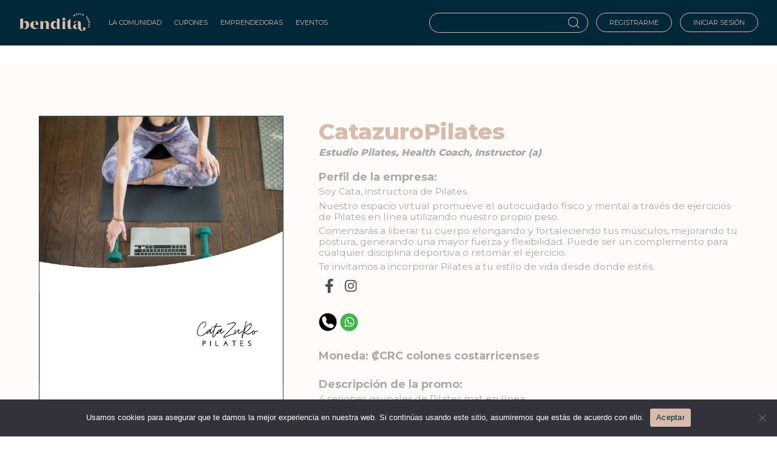

--- FILE ---
content_type: text/html; charset=UTF-8
request_url: https://benditaentretodas.com/product/catazuropilates-mejora-tu-flexibilidad-y-energia/
body_size: 18921
content:
<!DOCTYPE html>
<html lang="es">
<head>
    <meta charset="UTF-8">
    <meta name="viewport" content="width=device-width, height=device-height, initial-scale=1.0, maximun-scale=1.0">
	    <!-- fonts -->
    <link rel="preconnect" href="https://fonts.gstatic.com">
    <link href="https://fonts.googleapis.com/css2?family=Montserrat:wght@400;500;600;700;800;900&display=swap" rel="stylesheet">

    <!-- Facebook Pixel Code -->
    <!-- <script>
    !function(f,b,e,v,n,t,s)
    {if(f.fbq)return;n=f.fbq=function(){n.callMethod?
    n.callMethod.apply(n,arguments):n.queue.push(arguments)};
    if(!f._fbq)f._fbq=n;n.push=n;n.loaded=!0;n.version='2.0';
    n.queue=[];t=b.createElement(e);t.async=!0;
    t.src=v;s=b.getElementsByTagName(e)[0];
    s.parentNode.insertBefore(t,s)}(window, document,'script',
    'https://connect.facebook.net/en_US/fbevents.js');
    fbq('init', '363048722125799');
    fbq('track', 'PageView');
    </script>
    <noscript><img height="1" width="1" style="display:none"
    src="https://www.facebook.com/tr?id=363048722125799&ev=PageView&noscript=1"
    /></noscript> -->
    <!-- End Facebook Pixel Code -->

    <!-- Meta Pixel Code -->
    <script>
    !function(f,b,e,v,n,t,s)
    {if(f.fbq)return;n=f.fbq=function(){n.callMethod?
    n.callMethod.apply(n,arguments):n.queue.push(arguments)};
    if(!f._fbq)f._fbq=n;n.push=n;n.loaded=!0;n.version='2.0';
    n.queue=[];t=b.createElement(e);t.async=!0;
    t.src=v;s=b.getElementsByTagName(e)[0];
    s.parentNode.insertBefore(t,s)}(window, document,'script',
    'https://connect.facebook.net/en_US/fbevents.js');
    fbq('init', '544781473467010');
    fbq('track', 'PageView');
    </script>
    <noscript><img height="1" width="1" style="display:none"
    src="https://www.facebook.com/tr?id=544781473467010&ev=PageView&noscript=1"
    /></noscript>
    <!-- End Meta Pixel Code -->

    <!-- Global site tag (gtag.js) - Google Analytics -->
    <script async src="https://www.googletagmanager.com/gtag/js?id=G-3STVN6E79B"></script>
    <script>
        window.dataLayer = window.dataLayer || [];
        function gtag(){dataLayer.push(arguments);}
        gtag('js', new Date());

        gtag('config', 'G-3STVN6E79B');
    </script>

    
    <title>Bendita | CatazuroPilates: Mejorá tu flexibilidad y energía </title>
    <meta name='robots' content='max-image-preview:large' />
<link rel='dns-prefetch' href='//www.googletagmanager.com' />
<link rel="alternate" title="oEmbed (JSON)" type="application/json+oembed" href="https://benditaentretodas.com/wp-json/oembed/1.0/embed?url=https%3A%2F%2Fbenditaentretodas.com%2Fproduct%2Fcatazuropilates-mejora-tu-flexibilidad-y-energia%2F" />
<link rel="alternate" title="oEmbed (XML)" type="text/xml+oembed" href="https://benditaentretodas.com/wp-json/oembed/1.0/embed?url=https%3A%2F%2Fbenditaentretodas.com%2Fproduct%2Fcatazuropilates-mejora-tu-flexibilidad-y-energia%2F&#038;format=xml" />
<style id='wp-img-auto-sizes-contain-inline-css' type='text/css'>
img:is([sizes=auto i],[sizes^="auto," i]){contain-intrinsic-size:3000px 1500px}
/*# sourceURL=wp-img-auto-sizes-contain-inline-css */
</style>
<style id='cf-frontend-style-inline-css' type='text/css'>
@font-face {
	font-family: 'MADE Coachella Light';
	font-style: normal;
	font-weight: 400;
	src: url('https://benditaentretodas.com/wp-content/uploads/2025/06/MADE-Coachella-Light-PERSONAL-USE-1.otf') format('OpenType');
}
@font-face {
	font-family: 'MADE Coachella Medium';
	font-style: normal;
	font-weight: 400;
	src: url('https://benditaentretodas.com/wp-content/uploads/2025/06/MADE-Coachella-Medium-PERSONAL-USE.otf') format('OpenType');
}
@font-face {
	font-family: 'Tan Meringue';
	font-style: normal;
	font-weight: 400;
	src: url('https://benditaentretodas.com/wp-content/uploads/2024/10/TAN-MERINGUE.ttf') format('truetype');
}
/*# sourceURL=cf-frontend-style-inline-css */
</style>
<link rel='stylesheet' id='fluentform-elementor-widget-css' href='https://benditaentretodas.com/wp-content/plugins/fluentform/assets/css/fluent-forms-elementor-widget.css?ver=6.1.14' type='text/css' media='all' />
<style id='wp-emoji-styles-inline-css' type='text/css'>

	img.wp-smiley, img.emoji {
		display: inline !important;
		border: none !important;
		box-shadow: none !important;
		height: 1em !important;
		width: 1em !important;
		margin: 0 0.07em !important;
		vertical-align: -0.1em !important;
		background: none !important;
		padding: 0 !important;
	}
/*# sourceURL=wp-emoji-styles-inline-css */
</style>
<link rel='stylesheet' id='wp-block-library-css' href='https://benditaentretodas.com/wp-includes/css/dist/block-library/style.min.css?ver=6.9' type='text/css' media='all' />
<style id='classic-theme-styles-inline-css' type='text/css'>
/*! This file is auto-generated */
.wp-block-button__link{color:#fff;background-color:#32373c;border-radius:9999px;box-shadow:none;text-decoration:none;padding:calc(.667em + 2px) calc(1.333em + 2px);font-size:1.125em}.wp-block-file__button{background:#32373c;color:#fff;text-decoration:none}
/*# sourceURL=/wp-includes/css/classic-themes.min.css */
</style>
<link rel='stylesheet' id='yith-wcan-shortcodes-css' href='https://benditaentretodas.com/wp-content/plugins/yith-woocommerce-ajax-navigation/assets/css/shortcodes.css?ver=5.16.0' type='text/css' media='all' />
<style id='yith-wcan-shortcodes-inline-css' type='text/css'>
:root{
	--yith-wcan-filters_colors_titles: #434343;
	--yith-wcan-filters_colors_background: #FFFFFF;
	--yith-wcan-filters_colors_accent: #A7144C;
	--yith-wcan-filters_colors_accent_r: 167;
	--yith-wcan-filters_colors_accent_g: 20;
	--yith-wcan-filters_colors_accent_b: 76;
	--yith-wcan-color_swatches_border_radius: 100%;
	--yith-wcan-color_swatches_size: 30px;
	--yith-wcan-labels_style_background: #FFFFFF;
	--yith-wcan-labels_style_background_hover: #A7144C;
	--yith-wcan-labels_style_background_active: #A7144C;
	--yith-wcan-labels_style_text: #434343;
	--yith-wcan-labels_style_text_hover: #FFFFFF;
	--yith-wcan-labels_style_text_active: #FFFFFF;
	--yith-wcan-anchors_style_text: #434343;
	--yith-wcan-anchors_style_text_hover: #A7144C;
	--yith-wcan-anchors_style_text_active: #A7144C;
}
/*# sourceURL=yith-wcan-shortcodes-inline-css */
</style>
<style id='global-styles-inline-css' type='text/css'>
:root{--wp--preset--aspect-ratio--square: 1;--wp--preset--aspect-ratio--4-3: 4/3;--wp--preset--aspect-ratio--3-4: 3/4;--wp--preset--aspect-ratio--3-2: 3/2;--wp--preset--aspect-ratio--2-3: 2/3;--wp--preset--aspect-ratio--16-9: 16/9;--wp--preset--aspect-ratio--9-16: 9/16;--wp--preset--color--black: #000000;--wp--preset--color--cyan-bluish-gray: #abb8c3;--wp--preset--color--white: #ffffff;--wp--preset--color--pale-pink: #f78da7;--wp--preset--color--vivid-red: #cf2e2e;--wp--preset--color--luminous-vivid-orange: #ff6900;--wp--preset--color--luminous-vivid-amber: #fcb900;--wp--preset--color--light-green-cyan: #7bdcb5;--wp--preset--color--vivid-green-cyan: #00d084;--wp--preset--color--pale-cyan-blue: #8ed1fc;--wp--preset--color--vivid-cyan-blue: #0693e3;--wp--preset--color--vivid-purple: #9b51e0;--wp--preset--gradient--vivid-cyan-blue-to-vivid-purple: linear-gradient(135deg,rgb(6,147,227) 0%,rgb(155,81,224) 100%);--wp--preset--gradient--light-green-cyan-to-vivid-green-cyan: linear-gradient(135deg,rgb(122,220,180) 0%,rgb(0,208,130) 100%);--wp--preset--gradient--luminous-vivid-amber-to-luminous-vivid-orange: linear-gradient(135deg,rgb(252,185,0) 0%,rgb(255,105,0) 100%);--wp--preset--gradient--luminous-vivid-orange-to-vivid-red: linear-gradient(135deg,rgb(255,105,0) 0%,rgb(207,46,46) 100%);--wp--preset--gradient--very-light-gray-to-cyan-bluish-gray: linear-gradient(135deg,rgb(238,238,238) 0%,rgb(169,184,195) 100%);--wp--preset--gradient--cool-to-warm-spectrum: linear-gradient(135deg,rgb(74,234,220) 0%,rgb(151,120,209) 20%,rgb(207,42,186) 40%,rgb(238,44,130) 60%,rgb(251,105,98) 80%,rgb(254,248,76) 100%);--wp--preset--gradient--blush-light-purple: linear-gradient(135deg,rgb(255,206,236) 0%,rgb(152,150,240) 100%);--wp--preset--gradient--blush-bordeaux: linear-gradient(135deg,rgb(254,205,165) 0%,rgb(254,45,45) 50%,rgb(107,0,62) 100%);--wp--preset--gradient--luminous-dusk: linear-gradient(135deg,rgb(255,203,112) 0%,rgb(199,81,192) 50%,rgb(65,88,208) 100%);--wp--preset--gradient--pale-ocean: linear-gradient(135deg,rgb(255,245,203) 0%,rgb(182,227,212) 50%,rgb(51,167,181) 100%);--wp--preset--gradient--electric-grass: linear-gradient(135deg,rgb(202,248,128) 0%,rgb(113,206,126) 100%);--wp--preset--gradient--midnight: linear-gradient(135deg,rgb(2,3,129) 0%,rgb(40,116,252) 100%);--wp--preset--font-size--small: 13px;--wp--preset--font-size--medium: 20px;--wp--preset--font-size--large: 36px;--wp--preset--font-size--x-large: 42px;--wp--preset--spacing--20: 0.44rem;--wp--preset--spacing--30: 0.67rem;--wp--preset--spacing--40: 1rem;--wp--preset--spacing--50: 1.5rem;--wp--preset--spacing--60: 2.25rem;--wp--preset--spacing--70: 3.38rem;--wp--preset--spacing--80: 5.06rem;--wp--preset--shadow--natural: 6px 6px 9px rgba(0, 0, 0, 0.2);--wp--preset--shadow--deep: 12px 12px 50px rgba(0, 0, 0, 0.4);--wp--preset--shadow--sharp: 6px 6px 0px rgba(0, 0, 0, 0.2);--wp--preset--shadow--outlined: 6px 6px 0px -3px rgb(255, 255, 255), 6px 6px rgb(0, 0, 0);--wp--preset--shadow--crisp: 6px 6px 0px rgb(0, 0, 0);}:where(.is-layout-flex){gap: 0.5em;}:where(.is-layout-grid){gap: 0.5em;}body .is-layout-flex{display: flex;}.is-layout-flex{flex-wrap: wrap;align-items: center;}.is-layout-flex > :is(*, div){margin: 0;}body .is-layout-grid{display: grid;}.is-layout-grid > :is(*, div){margin: 0;}:where(.wp-block-columns.is-layout-flex){gap: 2em;}:where(.wp-block-columns.is-layout-grid){gap: 2em;}:where(.wp-block-post-template.is-layout-flex){gap: 1.25em;}:where(.wp-block-post-template.is-layout-grid){gap: 1.25em;}.has-black-color{color: var(--wp--preset--color--black) !important;}.has-cyan-bluish-gray-color{color: var(--wp--preset--color--cyan-bluish-gray) !important;}.has-white-color{color: var(--wp--preset--color--white) !important;}.has-pale-pink-color{color: var(--wp--preset--color--pale-pink) !important;}.has-vivid-red-color{color: var(--wp--preset--color--vivid-red) !important;}.has-luminous-vivid-orange-color{color: var(--wp--preset--color--luminous-vivid-orange) !important;}.has-luminous-vivid-amber-color{color: var(--wp--preset--color--luminous-vivid-amber) !important;}.has-light-green-cyan-color{color: var(--wp--preset--color--light-green-cyan) !important;}.has-vivid-green-cyan-color{color: var(--wp--preset--color--vivid-green-cyan) !important;}.has-pale-cyan-blue-color{color: var(--wp--preset--color--pale-cyan-blue) !important;}.has-vivid-cyan-blue-color{color: var(--wp--preset--color--vivid-cyan-blue) !important;}.has-vivid-purple-color{color: var(--wp--preset--color--vivid-purple) !important;}.has-black-background-color{background-color: var(--wp--preset--color--black) !important;}.has-cyan-bluish-gray-background-color{background-color: var(--wp--preset--color--cyan-bluish-gray) !important;}.has-white-background-color{background-color: var(--wp--preset--color--white) !important;}.has-pale-pink-background-color{background-color: var(--wp--preset--color--pale-pink) !important;}.has-vivid-red-background-color{background-color: var(--wp--preset--color--vivid-red) !important;}.has-luminous-vivid-orange-background-color{background-color: var(--wp--preset--color--luminous-vivid-orange) !important;}.has-luminous-vivid-amber-background-color{background-color: var(--wp--preset--color--luminous-vivid-amber) !important;}.has-light-green-cyan-background-color{background-color: var(--wp--preset--color--light-green-cyan) !important;}.has-vivid-green-cyan-background-color{background-color: var(--wp--preset--color--vivid-green-cyan) !important;}.has-pale-cyan-blue-background-color{background-color: var(--wp--preset--color--pale-cyan-blue) !important;}.has-vivid-cyan-blue-background-color{background-color: var(--wp--preset--color--vivid-cyan-blue) !important;}.has-vivid-purple-background-color{background-color: var(--wp--preset--color--vivid-purple) !important;}.has-black-border-color{border-color: var(--wp--preset--color--black) !important;}.has-cyan-bluish-gray-border-color{border-color: var(--wp--preset--color--cyan-bluish-gray) !important;}.has-white-border-color{border-color: var(--wp--preset--color--white) !important;}.has-pale-pink-border-color{border-color: var(--wp--preset--color--pale-pink) !important;}.has-vivid-red-border-color{border-color: var(--wp--preset--color--vivid-red) !important;}.has-luminous-vivid-orange-border-color{border-color: var(--wp--preset--color--luminous-vivid-orange) !important;}.has-luminous-vivid-amber-border-color{border-color: var(--wp--preset--color--luminous-vivid-amber) !important;}.has-light-green-cyan-border-color{border-color: var(--wp--preset--color--light-green-cyan) !important;}.has-vivid-green-cyan-border-color{border-color: var(--wp--preset--color--vivid-green-cyan) !important;}.has-pale-cyan-blue-border-color{border-color: var(--wp--preset--color--pale-cyan-blue) !important;}.has-vivid-cyan-blue-border-color{border-color: var(--wp--preset--color--vivid-cyan-blue) !important;}.has-vivid-purple-border-color{border-color: var(--wp--preset--color--vivid-purple) !important;}.has-vivid-cyan-blue-to-vivid-purple-gradient-background{background: var(--wp--preset--gradient--vivid-cyan-blue-to-vivid-purple) !important;}.has-light-green-cyan-to-vivid-green-cyan-gradient-background{background: var(--wp--preset--gradient--light-green-cyan-to-vivid-green-cyan) !important;}.has-luminous-vivid-amber-to-luminous-vivid-orange-gradient-background{background: var(--wp--preset--gradient--luminous-vivid-amber-to-luminous-vivid-orange) !important;}.has-luminous-vivid-orange-to-vivid-red-gradient-background{background: var(--wp--preset--gradient--luminous-vivid-orange-to-vivid-red) !important;}.has-very-light-gray-to-cyan-bluish-gray-gradient-background{background: var(--wp--preset--gradient--very-light-gray-to-cyan-bluish-gray) !important;}.has-cool-to-warm-spectrum-gradient-background{background: var(--wp--preset--gradient--cool-to-warm-spectrum) !important;}.has-blush-light-purple-gradient-background{background: var(--wp--preset--gradient--blush-light-purple) !important;}.has-blush-bordeaux-gradient-background{background: var(--wp--preset--gradient--blush-bordeaux) !important;}.has-luminous-dusk-gradient-background{background: var(--wp--preset--gradient--luminous-dusk) !important;}.has-pale-ocean-gradient-background{background: var(--wp--preset--gradient--pale-ocean) !important;}.has-electric-grass-gradient-background{background: var(--wp--preset--gradient--electric-grass) !important;}.has-midnight-gradient-background{background: var(--wp--preset--gradient--midnight) !important;}.has-small-font-size{font-size: var(--wp--preset--font-size--small) !important;}.has-medium-font-size{font-size: var(--wp--preset--font-size--medium) !important;}.has-large-font-size{font-size: var(--wp--preset--font-size--large) !important;}.has-x-large-font-size{font-size: var(--wp--preset--font-size--x-large) !important;}
:where(.wp-block-post-template.is-layout-flex){gap: 1.25em;}:where(.wp-block-post-template.is-layout-grid){gap: 1.25em;}
:where(.wp-block-term-template.is-layout-flex){gap: 1.25em;}:where(.wp-block-term-template.is-layout-grid){gap: 1.25em;}
:where(.wp-block-columns.is-layout-flex){gap: 2em;}:where(.wp-block-columns.is-layout-grid){gap: 2em;}
:root :where(.wp-block-pullquote){font-size: 1.5em;line-height: 1.6;}
/*# sourceURL=global-styles-inline-css */
</style>
<link rel='stylesheet' id='contact-form-7-css' href='https://benditaentretodas.com/wp-content/plugins/contact-form-7/includes/css/styles.css?ver=6.1.4' type='text/css' media='all' />
<link rel='stylesheet' id='cookie-notice-front-css' href='https://benditaentretodas.com/wp-content/plugins/cookie-notice/css/front.min.css?ver=2.5.11' type='text/css' media='all' />
<link rel='stylesheet' id='mvc-style-css' href='https://benditaentretodas.com/wp-content/plugins/metropago-wcs/contents/css/style.css?ver=6.9' type='text/css' media='all' />
<link rel='stylesheet' id='pmpro_frontend_base-css' href='https://benditaentretodas.com/wp-content/plugins/paid-memberships-pro/css/frontend/base.css?ver=3.6.4' type='text/css' media='all' />
<link rel='stylesheet' id='pmpro_frontend_variation_1-css' href='https://benditaentretodas.com/wp-content/plugins/paid-memberships-pro/css/frontend/variation_1.css?ver=3.6.4' type='text/css' media='all' />
<link rel='stylesheet' id='woocommerce-layout-css' href='https://benditaentretodas.com/wp-content/plugins/woocommerce/assets/css/woocommerce-layout.css?ver=10.4.3' type='text/css' media='all' />
<link rel='stylesheet' id='woocommerce-smallscreen-css' href='https://benditaentretodas.com/wp-content/plugins/woocommerce/assets/css/woocommerce-smallscreen.css?ver=10.4.3' type='text/css' media='only screen and (max-width: 768px)' />
<link rel='stylesheet' id='woocommerce-general-css' href='https://benditaentretodas.com/wp-content/plugins/woocommerce/assets/css/woocommerce.css?ver=10.4.3' type='text/css' media='all' />
<style id='woocommerce-inline-inline-css' type='text/css'>
.woocommerce form .form-row .required { visibility: visible; }
/*# sourceURL=woocommerce-inline-inline-css */
</style>
<link rel='preload' as='font' type='font/woff2' crossorigin='anonymous' id='tinvwl-webfont-font-css' href='https://benditaentretodas.com/wp-content/plugins/ti-woocommerce-wishlist/assets/fonts/tinvwl-webfont.woff2?ver=xu2uyi'  media='all' />
<link rel='stylesheet' id='tinvwl-webfont-css' href='https://benditaentretodas.com/wp-content/plugins/ti-woocommerce-wishlist/assets/css/webfont.min.css?ver=2.11.1' type='text/css' media='all' />
<link rel='stylesheet' id='tinvwl-css' href='https://benditaentretodas.com/wp-content/plugins/ti-woocommerce-wishlist/assets/css/public.min.css?ver=2.11.1' type='text/css' media='all' />
<link rel='stylesheet' id='style-css' href='https://benditaentretodas.com/wp-content/themes/bendita/style.css?ver=1.0.0' type='text/css' media='all' />
<link rel='stylesheet' id='header-css' href='https://benditaentretodas.com/wp-content/themes/bendita/css/header.css?ver=1.0.0' type='text/css' media='all' />
<link rel='stylesheet' id='footer-css' href='https://benditaentretodas.com/wp-content/themes/bendita/css/footer.css?ver=1.0.0' type='text/css' media='all' />
<link rel='stylesheet' id='normalize-css' href='https://benditaentretodas.com/wp-content/themes/bendita/css/normalize.css?ver=1.0.0' type='text/css' media='all' />
<link rel='stylesheet' id='slicknav-css-css' href='https://benditaentretodas.com/wp-content/themes/bendita/css/slicknav.min.css?ver=2.0.1' type='text/css' media='all' />
<link rel='stylesheet' id='wcpa-frontend-css' href='https://benditaentretodas.com/wp-content/plugins/woo-custom-product-addons/assets/css/style_1.css?ver=3.0.19' type='text/css' media='all' />
<link rel='stylesheet' id='pwb-styles-frontend-css' href='https://benditaentretodas.com/wp-content/plugins/perfect-woocommerce-brands/build/frontend/css/style.css?ver=3.6.8' type='text/css' media='all' />
<script type="text/javascript" id="woocommerce-google-analytics-integration-gtag-js-after">
/* <![CDATA[ */
/* Google Analytics for WooCommerce (gtag.js) */
					window.dataLayer = window.dataLayer || [];
					function gtag(){dataLayer.push(arguments);}
					// Set up default consent state.
					for ( const mode of [{"analytics_storage":"denied","ad_storage":"denied","ad_user_data":"denied","ad_personalization":"denied","region":["AT","BE","BG","HR","CY","CZ","DK","EE","FI","FR","DE","GR","HU","IS","IE","IT","LV","LI","LT","LU","MT","NL","NO","PL","PT","RO","SK","SI","ES","SE","GB","CH"]}] || [] ) {
						gtag( "consent", "default", { "wait_for_update": 500, ...mode } );
					}
					gtag("js", new Date());
					gtag("set", "developer_id.dOGY3NW", true);
					gtag("config", "G-QK6961LGRX", {"track_404":true,"allow_google_signals":true,"logged_in":false,"linker":{"domains":[],"allow_incoming":false},"custom_map":{"dimension1":"logged_in"}});
//# sourceURL=woocommerce-google-analytics-integration-gtag-js-after
/* ]]> */
</script>
<script type="text/javascript" src="https://benditaentretodas.com/wp-includes/js/jquery/jquery.min.js?ver=3.7.1" id="jquery-core-js"></script>
<script type="text/javascript" src="https://benditaentretodas.com/wp-includes/js/jquery/jquery-migrate.min.js?ver=3.4.1" id="jquery-migrate-js"></script>
<script type="text/javascript" id="cookie-notice-front-js-before">
/* <![CDATA[ */
var cnArgs = {"ajaxUrl":"https:\/\/benditaentretodas.com\/wp-admin\/admin-ajax.php","nonce":"085fe2f96b","hideEffect":"fade","position":"bottom","onScroll":false,"onScrollOffset":100,"onClick":false,"cookieName":"cookie_notice_accepted","cookieTime":2592000,"cookieTimeRejected":2592000,"globalCookie":false,"redirection":false,"cache":false,"revokeCookies":false,"revokeCookiesOpt":"automatic"};

//# sourceURL=cookie-notice-front-js-before
/* ]]> */
</script>
<script type="text/javascript" src="https://benditaentretodas.com/wp-content/plugins/cookie-notice/js/front.min.js?ver=2.5.11" id="cookie-notice-front-js"></script>
<script type="text/javascript" src="https://benditaentretodas.com/wp-content/plugins/woocommerce/assets/js/jquery-blockui/jquery.blockUI.min.js?ver=2.7.0-wc.10.4.3" id="wc-jquery-blockui-js" data-wp-strategy="defer"></script>
<script type="text/javascript" id="wc-add-to-cart-js-extra">
/* <![CDATA[ */
var wc_add_to_cart_params = {"ajax_url":"/wp-admin/admin-ajax.php","wc_ajax_url":"/?wc-ajax=%%endpoint%%","i18n_view_cart":"Ver carrito","cart_url":"","is_cart":"","cart_redirect_after_add":"yes"};
//# sourceURL=wc-add-to-cart-js-extra
/* ]]> */
</script>
<script type="text/javascript" src="https://benditaentretodas.com/wp-content/plugins/woocommerce/assets/js/frontend/add-to-cart.min.js?ver=10.4.3" id="wc-add-to-cart-js" defer="defer" data-wp-strategy="defer"></script>
<script type="text/javascript" id="wc-single-product-js-extra">
/* <![CDATA[ */
var wc_single_product_params = {"i18n_required_rating_text":"Por favor elige una puntuaci\u00f3n","i18n_rating_options":["1 de 5 estrellas","2 de 5 estrellas","3 de 5 estrellas","4 de 5 estrellas","5 de 5 estrellas"],"i18n_product_gallery_trigger_text":"Ver galer\u00eda de im\u00e1genes a pantalla completa","review_rating_required":"yes","flexslider":{"rtl":false,"animation":"slide","smoothHeight":true,"directionNav":false,"controlNav":"thumbnails","slideshow":false,"animationSpeed":500,"animationLoop":false,"allowOneSlide":false},"zoom_enabled":"","zoom_options":[],"photoswipe_enabled":"","photoswipe_options":{"shareEl":false,"closeOnScroll":false,"history":false,"hideAnimationDuration":0,"showAnimationDuration":0},"flexslider_enabled":""};
//# sourceURL=wc-single-product-js-extra
/* ]]> */
</script>
<script type="text/javascript" src="https://benditaentretodas.com/wp-content/plugins/woocommerce/assets/js/frontend/single-product.min.js?ver=10.4.3" id="wc-single-product-js" defer="defer" data-wp-strategy="defer"></script>
<script type="text/javascript" src="https://benditaentretodas.com/wp-content/plugins/woocommerce/assets/js/js-cookie/js.cookie.min.js?ver=2.1.4-wc.10.4.3" id="wc-js-cookie-js" data-wp-strategy="defer"></script>
<script type="text/javascript" id="woocommerce-js-extra">
/* <![CDATA[ */
var woocommerce_params = {"ajax_url":"/wp-admin/admin-ajax.php","wc_ajax_url":"/?wc-ajax=%%endpoint%%","i18n_password_show":"Mostrar contrase\u00f1a","i18n_password_hide":"Ocultar contrase\u00f1a"};
//# sourceURL=woocommerce-js-extra
/* ]]> */
</script>
<script type="text/javascript" src="https://benditaentretodas.com/wp-content/plugins/woocommerce/assets/js/frontend/woocommerce.min.js?ver=10.4.3" id="woocommerce-js" defer="defer" data-wp-strategy="defer"></script>
<link rel="https://api.w.org/" href="https://benditaentretodas.com/wp-json/" /><link rel="alternate" title="JSON" type="application/json" href="https://benditaentretodas.com/wp-json/wp/v2/product/13477" /><link rel="EditURI" type="application/rsd+xml" title="RSD" href="https://benditaentretodas.com/xmlrpc.php?rsd" />
<meta name="generator" content="WordPress 6.9" />
<meta name="generator" content="WooCommerce 10.4.3" />
<link rel="canonical" href="https://benditaentretodas.com/product/catazuropilates-mejora-tu-flexibilidad-y-energia/" />
<link rel='shortlink' href='https://benditaentretodas.com/?p=13477' />
<style id="pmpro_colors">:root {
	--pmpro--color--base: #ffffff;
	--pmpro--color--contrast: #222222;
	--pmpro--color--accent: #0c3d54;
	--pmpro--color--accent--variation: hsl( 199,75%,28.5% );
	--pmpro--color--border--variation: hsl( 0,0%,91% );
}</style>	<noscript><style>.woocommerce-product-gallery{ opacity: 1 !important; }</style></noscript>
	<meta name="generator" content="Elementor 3.34.1; features: additional_custom_breakpoints; settings: css_print_method-external, google_font-enabled, font_display-auto">
			<style>
				.e-con.e-parent:nth-of-type(n+4):not(.e-lazyloaded):not(.e-no-lazyload),
				.e-con.e-parent:nth-of-type(n+4):not(.e-lazyloaded):not(.e-no-lazyload) * {
					background-image: none !important;
				}
				@media screen and (max-height: 1024px) {
					.e-con.e-parent:nth-of-type(n+3):not(.e-lazyloaded):not(.e-no-lazyload),
					.e-con.e-parent:nth-of-type(n+3):not(.e-lazyloaded):not(.e-no-lazyload) * {
						background-image: none !important;
					}
				}
				@media screen and (max-height: 640px) {
					.e-con.e-parent:nth-of-type(n+2):not(.e-lazyloaded):not(.e-no-lazyload),
					.e-con.e-parent:nth-of-type(n+2):not(.e-lazyloaded):not(.e-no-lazyload) * {
						background-image: none !important;
					}
				}
			</style>
			<style>:root{  --wcpaSectionTitleSize:14px;   --wcpaLabelSize:14px;   --wcpaDescSize:13px;   --wcpaErrorSize:13px;   --wcpaLabelWeight:normal;   --wcpaDescWeight:normal;   --wcpaBorderWidth:1px;   --wcpaBorderRadius:6px;   --wcpaInputHeight:45px;   --wcpaCheckLabelSize:14px;   --wcpaCheckBorderWidth:1px;   --wcpaCheckWidth:20px;   --wcpaCheckHeight:20px;   --wcpaCheckBorderRadius:4px;   --wcpaCheckButtonRadius:5px;   --wcpaCheckButtonBorder:2px; }:root{  --wcpaButtonColor:#3340d3;   --wcpaLabelColor:#424242;   --wcpaDescColor:#797979;   --wcpaBorderColor:#c6d0e9;   --wcpaBorderColorFocus:#3561f3;   --wcpaInputBgColor:#FFFFFF;   --wcpaInputColor:#5d5d5d;   --wcpaCheckLabelColor:#4a4a4a;   --wcpaCheckBgColor:#3340d3;   --wcpaCheckBorderColor:#B9CBE3;   --wcpaCheckTickColor:#ffffff;   --wcpaRadioBgColor:#3340d3;   --wcpaRadioBorderColor:#B9CBE3;   --wcpaRadioTickColor:#ffffff;   --wcpaButtonTextColor:#ffffff;   --wcpaErrorColor:#F55050; }:root{}</style><link rel="icon" href="https://benditaentretodas.com/wp-content/uploads/2021/04/cropped-Favicon-bendita-32x32.png" sizes="32x32" />
<link rel="icon" href="https://benditaentretodas.com/wp-content/uploads/2021/04/cropped-Favicon-bendita-192x192.png" sizes="192x192" />
<link rel="apple-touch-icon" href="https://benditaentretodas.com/wp-content/uploads/2021/04/cropped-Favicon-bendita-180x180.png" />
<meta name="msapplication-TileImage" content="https://benditaentretodas.com/wp-content/uploads/2021/04/cropped-Favicon-bendita-270x270.png" />
		<style type="text/css" id="wp-custom-css">
			.display-none {
	display: none;
}
.display-none {
	display: none;
}
.hover-box {
  color: #000; /* Color del texto inicial */
  padding: 20px;
	border-radius:50px;
  position: relative; /* Necesario para posicionar el texto revelado */
  transition: all 0.3s ease; /* Transición suave */
  text-align: center; /* Centra el texto */
  font-family: Montserrat, sans-serif; /* Fuente inicial */
  overflow: hidden; /* Esconde el texto adicional hasta que se revela */
}

.hover-box:hover {
	padding:0px 0px 40px 0px;
	margin: 0px 30px 0px 30px;
  background-color: #43505E; /* Color al hacer hover */
  color: #43505E; /* Cambia el color del texto inicial al hacer hover */
	border-radius:50px;
}

.hover-box::after {
  content: "Descargá cupones y descuentos exclusivos"; /* Texto adicional */
  display: block;
  position: absolute;
  bottom: -40px; /* Inicialmente oculto debajo del contenedor */
  left: 0;
  right: 0;
  color: #FFF; /* Color del texto revelado */
  font-size: 14px;
  font-family: Montserrat, sans-serif; /* Fuente para el texto revelado */
  transition: bottom 0.3s ease; /* Transición suave para mover el texto */
  text-align: center;
	padding-top:15px;
}

.hover-box:hover::after {
  bottom: 15px;
	left:10px;
	right:10px;/* Mueve el texto hacia arriba al hacer hover */
}
.hover-box2 {
  color: #000; /* Color del texto inicial */
  padding: 20px;
	border-radius:50px;
  position: relative; /* Necesario para posicionar el texto revelado */
  transition: all 0.3s ease; /* Transición suave */
  text-align: center; /* Centra el texto */
  font-family: Montserrat, sans-serif; /* Fuente inicial */
  overflow: hidden; /* Esconde el texto adicional hasta que se revela */
}

.hover-box2:hover {
	padding:0px 0px 50px 0px;
	margin: 0px 30px 0px 30px;
  background-color: #43505E; /* Color al hacer hover */
  color: #43505E; /* Cambia el color del texto inicial al hacer hover */
	border-radius:50px;
}

.hover-box2::after {
  content: "Disfrutá de contenido de valor, dinámicas y giveaways"; /* Texto adicional */
  display: block;
  position: absolute;
  bottom: -40px; /* Inicialmente oculto debajo del contenedor */
  left: 15px;
  right: 15px;
  color: #FFF; /* Color del texto revelado */
  font-size: 14px;
  font-family: Montserrat, sans-serif; /* Fuente para el texto revelado */
  transition: bottom 0.3s ease; /* Transición suave para mover el texto */
  text-align: center;
}

.hover-box2:hover::after {
  bottom: 15px; /* Mueve el texto hacia arriba al hacer hover */
}
.hover-box3 {
  color: #000; /* Color del texto inicial */
  padding: 20px;
	border-radius:50px;
  position: relative; /* Necesario para posicionar el texto revelado */
  transition: all 0.3s ease; /* Transición suave */
  text-align: center; /* Centra el texto */
  font-family: Montserrat, sans-serif; /* Fuente inicial */
  overflow: hidden; /* Esconde el texto adicional hasta que se revela */
}

.hover-box3:hover {
	padding:0px 0px 50px 0px;
	margin: 0px 30px 0px 30px;
  background-color: #43505E; /* Color al hacer hover */
  color: #43505E; /* Cambia el color del texto inicial al hacer hover */
	border-radius:50px;
}

.hover-box3::after {
  content: "Empoderate con nuestro programa de expertas “Aprendamos juntas”"; /* Texto adicional */
  display: block;
  position: absolute;
  bottom: -40px; /* Inicialmente oculto debajo del contenedor */
  left: 0;
  right: 0;
  color: #FFF; /* Color del texto revelado */
  font-size: 14px;
  font-family: Montserrat, sans-serif; /* Fuente para el texto revelado */
  transition: bottom 0.3s ease; /* Transición suave para mover el texto */
  text-align: center;
}

.hover-box3:hover::after {
  bottom: 15px;
	left:10px;
	right:10px;/* Mueve el texto hacia arriba al hacer hover */
}
.hover-box4 {
  color: #000; /* Color del texto inicial */
  padding: 20px;
	border-radius:50px;
  position: relative; /* Necesario para posicionar el texto revelado */
  transition: all 0.3s ease; /* Transición suave */
  text-align: center; /* Centra el texto */
  font-family: Montserrat, sans-serif; /* Fuente inicial */
  overflow: hidden; /* Esconde el texto adicional hasta que se revela */
}

.hover-box4:hover {
	padding:0px 0px 50px 0px;
	margin: 0px 30px 0px 30px;
  background-color: #43505E; /* Color al hacer hover */
  color: #43505E; /* Cambia el color del texto inicial al hacer hover */
	border-radius:50px;
}

.hover-box4::after {
  content: "Descubrí sorprendentes negocios de mujeres y apoyalos con tus reseñas"; /* Texto adicional */
  display: block;
  position: absolute;
  bottom: -40px; /* Inicialmente oculto debajo del contenedor */
  left: 0;
  right: 0;
  color: #FFF; /* Color del texto revelado */
  font-size: 14px;
  font-family: Montserrat, sans-serif; /* Fuente para el texto revelado */
  transition: bottom 0.3s ease; /* Transición suave para mover el texto */
  text-align: center;
}

.hover-box4:hover::after {
  bottom: 15px; /* Mueve el texto hacia arriba al hacer hover */
	right:10px;
	left:10px;
}
.hover-box5 {
  color: #000; /* Color del texto inicial */
  padding: 10px;
	border-radius:50px;
  position: relative; /* Necesario para posicionar el texto revelado */
  transition: all 0.3s ease; /* Transición suave */
  text-align: center; /* Centra el texto */
  font-family: Montserrat, sans-serif; /* Fuente inicial */
  overflow: hidden; /* Esconde el texto adicional hasta que se revela */
}

.hover-box5:hover {
	padding:0px 0px 70px 0px;
	margin: 0px 30px 0px 30px;
  background-color: #43505E; /* Color al hacer hover */
  color: #43505E; /* Cambia el color del texto inicial al hacer hover */
	border-radius:50px;
}

.hover-box5::after {
  content: "Si sos emprendedora: Potencia tu negocio, aumentá su visibilidad con cupones y colaboraciones"; /* Texto adicional */
  display: block;
  position: absolute;
  bottom: -60px; /* Inicialmente oculto debajo del contenedor */
  left: 0;
  right: 0;
  color: #FFF; /* Color del texto revelado */
  font-size: 14px;
  font-family: Montserrat, sans-serif; /* Fuente para el texto revelado */
  transition: bottom 0.3s ease; /* Transición suave para mover el texto */
  text-align: center;
}

.hover-box5:hover::after {
  bottom: 25px; /* Mueve el texto hacia arriba al hacer hover */
}
/* Cambiar tamaño del texto de las opciones de radio en Fluent Forms */
.ff-el-form-check-label span {
    font-size: 18px !important;
		color:#FFF1E2;
}
.reglas-reservar {
    font-size: 18px !important;
		color:#FFF1E2;
}

.reglas-reservar h2 {
    font-size: 18px !important;
		color:#FFF1E2;
}
body, html {
  overflow-x: hidden;
}		</style>
		</head>
<body>
    <header id="navbar-idiomas" class="navbar navbar-mobil row-start">
                
        <div class="content-menu-all ">
            <div class="menu-top menu-grid row-between flex-extended">
                <div class="inner-menu-top-mobile row-between flex-extended">
                    
                    <div class="socials-menu-mobile">
                        <a href="https://www.facebook.com/BenditaEntreTodas" target="_blank">
                            <img src="/wp-content/uploads/2021/07/Icono-Face@2x.png" alt="facebook">
                        </a>
                        <a href="https://instagram.com/benditaentretodas?utm_medium=copy_link" target="_blank">
                            <img src="/wp-content/uploads/2021/07/Icono-IG@2x.png" alt="instagram">
                        </a>
                        <a href="https://www.youtube.com/channel/UCCwTAFmgvpnHeGCbgBosGBA" class="img-sm" target="_blank">
                            <img src="/wp-content/uploads/2021/07/Icono-Youtube@2x.png" alt="youtube">
                        </a>
                        <a href="mailto:info@benditaentretodas.com" target="_blank">
                            <img src="/wp-content/uploads/2021/07/Correo@2x.png" alt="correo">
                        </a>
                    </div>
                    <div id="cont-img" class="cont-img row-start">
                        <a id="logo-idiomas" class="logo-idiomas" href="/">
                            <img id="img-logo" src="/wp-content/uploads/2025/01/Logo-Bendita-Menu-Bar-1.png">
                        </a>
						<div class="row-start">
							<nav class="nav_content"><ul id="menu-menu-principal" class="menu"><li id="menu-item-72534" class="menu-item menu-item-type-post_type menu-item-object-page menu-item-72534"><a href="https://benditaentretodas.com/la-comunidad/">La Comunidad</a></li>
<li id="menu-item-72532" class="menu-item menu-item-type-post_type menu-item-object-page menu-item-72532"><a href="https://benditaentretodas.com/cupones/">Cupones</a></li>
<li id="menu-item-72533" class="menu-item menu-item-type-post_type menu-item-object-page menu-item-72533"><a href="https://benditaentretodas.com/emprendedoras/">Emprendedoras</a></li>
<li id="menu-item-84778" class="menu-item menu-item-type-post_type menu-item-object-page menu-item-84778"><a href="https://benditaentretodas.com/eventos/">Eventos</a></li>
</ul></nav>						</div>						
                    </div>  
                </div>
                <div class="menu-item item-btn row-end">
					<div class="menu-item item-search hidden-mobil row-start">
                        <form id="search-form" role="search" method="get" class="search-form" action="/">
                            <input type="search" class="search-field search-products" value="" name="s" />			
                            <!-- <input type="hidden" name="post_type" value="product"/> -->
                            <span id="close-search" class="icon-close-search-mobile">X</span>
                            <img class="icon-search" src="/wp-content/uploads/2021/04/Luna.png">
                        </form>
                        <img id="search-toggle" class="icon-search-mobile toggle" src="/wp-content/uploads/2021/04/Luna.png">
                    </div>
                    <!-- <a href="/my-account/">
                        <li class="btn btn-menu menu-item-parent col-center">
                            <img class="icon-img" src="/wp-content/uploads/2021/04/Cuenta.png">
                                                        <ul class="submenu-item">
                                <li class="menu-item">
                                    <a href="/?add-to-cart=108">
                                        Registrarme
                                    </a>
                                </li>
                                <hr class="divider">
                                <li class="menu-item">
                                    <a href="" class="menu-item">
                                        Iniciar sesión
                                    </a>
                                </li>
                            </ul>
                        </li>
                    </a> -->
                                            
                        
                        <div class="menu-item-register">
                            <a class="btn-register" onclick="showMenuRegister(this)" data-menu="hide">Registrarme</a> 
                            <div id="wrap-submenu-register" class="wrap-submenu-register">
                                <ul class="submenu-register">
                                    <li id="item-register-aliada"><a  onclick="registerHandle(&#039;/?add-to-cart=108&#039;)">Registrarme como Bendita Mujer</a></li>
                                    <li><a href="https://programa-negocios-aliados.benditaentretodas.com/register" target="_blank">Registrar un emprendimiento</a></li>
                                </ul>
                            </div>
                        </div>

                        <div class="menu-item-register">
                            <a class="btn-register" onclick="showMenuLogin(this)" data-menu="hide">Iniciar sesión</a> 
                            <div id="wrap-submenu-login" class="wrap-submenu-register">
                                <ul class="submenu-register" id="submenu-register-login">
                                    <li id="item-register-aliada"><a  href="/my-account/">Mi cuenta personal</a></li>
                                    <li><a href="https://programa-negocios-aliados.benditaentretodas.com" target="_blank">Mi cuenta de negocio</a></li>
                                </ul>
                            </div>
                        </div>
                        
                        <!-- <a class="btn-login" href="/my-account/">
                            Iniciar sesión
                        </a>                                                -->
                                                        </div>           
            </div>
                 
        </div>
    </header>
<main class="main">
    <div class="main-container">
        
        <div class="content-page single-product single-product-brand">
            <div class="woocommerce-notices-wrapper"></div><div id="product-13477" class="pmpro-has-access product type-product post-13477 status-publish first instock product_cat-cupones product_cat-cursos-clases product_cat-ejercicio product_cat-relajacion product_cat-salud-bienestar product_tag-41-50 product_tag-descuentos product_tag-negocio-online product_tag-virtual has-post-thumbnail downloadable virtual taxable purchasable product-type-simple">

	<div class="container-single-product">
        <div class="woocommerce-product-gallery woocommerce-product-gallery--with-images woocommerce-product-gallery--columns-4 images" data-columns="4" style="opacity: 0; transition: opacity .25s ease-in-out;">
	<div class="woocommerce-product-gallery__wrapper">
		<div data-thumb="https://benditaentretodas.com/wp-content/uploads/2022/11/v6NdNSJfdCDbwESf7wRDOgbnWwYTlplAomoY3oOE-100x100.png" data-thumb-alt="CatazuroPilates: Mejorá tu flexibilidad y energía" data-thumb-srcset="https://benditaentretodas.com/wp-content/uploads/2022/11/v6NdNSJfdCDbwESf7wRDOgbnWwYTlplAomoY3oOE-100x100.png 100w, https://benditaentretodas.com/wp-content/uploads/2022/11/v6NdNSJfdCDbwESf7wRDOgbnWwYTlplAomoY3oOE-150x150.png 150w"  data-thumb-sizes="(max-width: 100px) 100vw, 100px" class="woocommerce-product-gallery__image"><a href="https://benditaentretodas.com/wp-content/uploads/2022/11/v6NdNSJfdCDbwESf7wRDOgbnWwYTlplAomoY3oOE.png"><img fetchpriority="high" width="600" height="1650" src="https://benditaentretodas.com/wp-content/uploads/2022/11/v6NdNSJfdCDbwESf7wRDOgbnWwYTlplAomoY3oOE.png" class="wp-post-image" alt="CatazuroPilates: Mejorá tu flexibilidad y energía" data-caption="" data-src="https://benditaentretodas.com/wp-content/uploads/2022/11/v6NdNSJfdCDbwESf7wRDOgbnWwYTlplAomoY3oOE.png" data-large_image="https://benditaentretodas.com/wp-content/uploads/2022/11/v6NdNSJfdCDbwESf7wRDOgbnWwYTlplAomoY3oOE.png" data-large_image_width="600" data-large_image_height="1650" decoding="async" srcset="https://benditaentretodas.com/wp-content/uploads/2022/11/v6NdNSJfdCDbwESf7wRDOgbnWwYTlplAomoY3oOE.png 600w, https://benditaentretodas.com/wp-content/uploads/2022/11/v6NdNSJfdCDbwESf7wRDOgbnWwYTlplAomoY3oOE-109x300.png 109w, https://benditaentretodas.com/wp-content/uploads/2022/11/v6NdNSJfdCDbwESf7wRDOgbnWwYTlplAomoY3oOE-372x1024.png 372w, https://benditaentretodas.com/wp-content/uploads/2022/11/v6NdNSJfdCDbwESf7wRDOgbnWwYTlplAomoY3oOE-559x1536.png 559w, https://benditaentretodas.com/wp-content/uploads/2022/11/v6NdNSJfdCDbwESf7wRDOgbnWwYTlplAomoY3oOE-300x825.png 300w" sizes="(max-width: 600px) 100vw, 600px" /></a></div>	</div>
</div>

        <div class="summary entry-summary">
            <a class="org-name" href="https://benditaentretodas.com/brand/catazuropilates/"><h2>CatazuroPilates</h2></a><h1 class="product_title entry-title">CatazuroPilates: Mejorá tu flexibilidad y energía</h1><p class="price"></p><div class="woocommerce-product-details__short-description">
	    <h2 class="org-name">CatazuroPilates</p>
<h2>
<h3>Estudio Pilates, Health Coach, Instructor (a)</h3>
<h4 class="business-profile">Perfil de la empresa:</h4>
<p>Soy Cata, instructora de Pilates.</p>
<p>Nuestro espacio virtual promueve el autocuidado físico y mental a través de ejercicios de Pilates en línea utilizando nuestro propio peso. </p>
<p>Comenzarás a liberar tu cuerpo elongando y fortaleciendo tus músculos, mejorando tu postura, generando una mayor fuerza y flexibilidad. Puede ser un complemento para cualquier disciplina deportiva o retomar el ejercicio. </p>
<p>Te invitamos a incorporar Pilates a tu estilo de vida desde donde estés.</p>
<p><a href="https://www.facebook.com/Catazuro-Pilates-101636258751268/"><img decoding="async" src="https://benditaentretodas.com/wp-content/uploads/2021/05/Icono-Face.png"></a><a href="https://instagram.com/catazuropilates?igshid=YmMyMTA2M2Y="><img decoding="async" src="https://benditaentretodas.com/wp-content/uploads/2021/05/Icono-Face-–-1.png"></a></p>
<p class="icons-coupon">
        <a target="_blank" href="tel:50685099861" rel="noopener"><img decoding="async" src="https://benditaentretodas.com/wp-content/uploads/2021/05/Redes-12.png" class="tel-img"></a><a target="_blank" href="https://wa.me/message/DHVOBJ7L3OYPG1" rel="noopener"><img decoding="async" src="https://benditaentretodas.com/wp-content/uploads/2021/05/Redes-13.png" class="wsp-img"></a>
      </p>
<h4 class="currency-coupon">Moneda: ₡CRC colones costarricenses</h4>
<h4 class="desc-coupon-title">Descripción de la promo:</h4>
<p class="desc-coupon">4 sesiones grupales de Pilates mat en línea.</p>
<h4 class="download-title">Plazo de descarga del cupón:</h4>
<p class="download-dates">Para descargar del 8 noviembre 2022 al 15 diciembre 2022</p>
<h4 class="redeem-title">Plazo de redención del cupón:</h4>
<p class="redeem-dates">Válido para redimir del 8 noviembre 2022 al 31 diciembre 2022</p>
<h4 class="restrictions-h4">Condiciones de uso:</h4>
<p class="restrictions">
    Requiere reservación. Horarios disponibles: Martes 6pm / Jueves 7pm.<br />
Máximo tiempo de canje 6 semanas.. Este cupón esta sujeto a cantidades limitadas, por lo que su plazo de descarga puede finalizar antes de la fecha estipulada, al descargarse la cantidad máxima de cupones disponibles.</p>
</div><p class="stock in-stock">4 disponibles</p>

    
    

    
<p class="first-payment-date"><small></small></p><div class="product_meta">

	
	
		<span class="sku_wrapper">SKU: <span class="sku">161</span></span>

	
	<span class="posted_in">Categorías: <a href="https://benditaentretodas.com/product-category/cupones/" rel="tag">Cupones</a>, <a href="https://benditaentretodas.com/product-category/cupones/salud-bienestar/cursos-clases/" rel="tag">Cursos &amp; clases</a>, <a href="https://benditaentretodas.com/product-category/cupones/salud-bienestar/ejercicio/" rel="tag">Ejercicio</a>, <a href="https://benditaentretodas.com/product-category/cupones/salud-bienestar/relajacion/" rel="tag">Relajación</a>, <a href="https://benditaentretodas.com/product-category/cupones/salud-bienestar/" rel="tag">Salud &amp; Bienestar</a></span>
	<span class="tagged_as">Etiquetas: <a href="https://benditaentretodas.com/product-tag/41-50/" rel="tag">41%-50%</a>, <a href="https://benditaentretodas.com/product-tag/descuentos/" rel="tag">Descuentos</a>, <a href="https://benditaentretodas.com/product-tag/negocio-online/" rel="tag">Negocio Online</a>, <a href="https://benditaentretodas.com/product-tag/virtual/" rel="tag">Virtual</a></span>
	
</div>
<div class="pwb-single-product-brands pwb-clearfix"><a href="https://benditaentretodas.com/brand/catazuropilates/" title="Ver marca">CatazuroPilates</a></div><script>console.log(null, "url anterior");</script><div class="custom-buttons-leoharvey"><a href="https://benditaentretodas.com/my-account/?redirect_to=https%3A%2F%2Fbenditaentretodas.com%2Fproduct%2Fcatazuropilates-mejora-tu-flexibilidad-y-energia%2F&amp;_wpnonce=7d6cfb1461" class="button-leoharvey"><img class="new-button-leoharvey" src="https://benditaentretodas.com/wp-content/uploads/2023/06/boton-iniciar-sesison-1.png" alt="Iniciar sesión"></a>  
    <a onclick="registerHandle(&#039;/?add-to-cart=108&#039;)" class="button-leoharvey"><img class="new-button-leoharvey" src="https://benditaentretodas.com/wp-content/uploads/2023/06/boton-Registrarme-para-descargarlo-1.png" alt="Registrarme"></a> 
    </div>		
            		 
        </div>
    </div>
    
    
	
	<section class="related products">

					<h2>Productos relacionados</h2>
				<ul class="products columns-4">

			
					<li class="pmpro-has-access product type-product post-7928 status-publish first instock product_cat-alimentos product_cat-cupones product_cat-gastronomia product_tag-negocio-fisico product_tag-producto-local product_tag-regalias product_tag-san-jose product_tag-san-jose-pro has-post-thumbnail downloadable virtual taxable purchasable product-type-simple">
	<a href="https://benditaentretodas.com/product/sasta-pub-prueba/" class="woocommerce-LoopProduct-link woocommerce-loop-product__link"><img width="300" height="826" src="https://benditaentretodas.com/wp-content/uploads/2022/01/a5DEs7MRfvkTNikSyd2xcWssQg9nFWc9SDeHgffT-300x826.png" class="attachment-woocommerce_thumbnail size-woocommerce_thumbnail" alt="Sásta Pub: Prueba" decoding="async" srcset="https://benditaentretodas.com/wp-content/uploads/2022/01/a5DEs7MRfvkTNikSyd2xcWssQg9nFWc9SDeHgffT-300x826.png 300w, https://benditaentretodas.com/wp-content/uploads/2022/01/a5DEs7MRfvkTNikSyd2xcWssQg9nFWc9SDeHgffT-109x300.png 109w, https://benditaentretodas.com/wp-content/uploads/2022/01/a5DEs7MRfvkTNikSyd2xcWssQg9nFWc9SDeHgffT-372x1024.png 372w, https://benditaentretodas.com/wp-content/uploads/2022/01/a5DEs7MRfvkTNikSyd2xcWssQg9nFWc9SDeHgffT.png 479w" sizes="(max-width: 300px) 100vw, 300px" /><h2 class="woocommerce-loop-product__title">Sásta Pub: Prueba</h2>
</a><div class="tinv-wraper woocommerce tinv-wishlist tinvwl-after-add-to-cart tinvwl-loop-button-wrapper tinvwl-woocommerce_after_shop_loop_item"
	 data-tinvwl_product_id="7928">
	<div class="tinv-wishlist-clear"></div><a role="button" tabindex="0" name="guardar" aria-label="Guardar" class="tinvwl_add_to_wishlist_button tinvwl-icon-heart-plus  tinvwl-position-after tinvwl-loop" data-tinv-wl-list="[]" data-tinv-wl-product="7928" data-tinv-wl-productvariation="0" data-tinv-wl-productvariations="[]" data-tinv-wl-producttype="simple" data-tinv-wl-action="add"><span class="tinvwl_add_to_wishlist-text">Guardar</span></a><div class="tinv-wishlist-clear"></div>		<div
		class="tinvwl-tooltip">Guardar</div>
</div>
</li>
			
					<li class="pmpro-has-access product type-product post-7953 status-publish instock product_cat-servicios-apoyo-empresarial product_cat-apoyo-empresarial product_cat-cupones product_tag-montes-de-oca product_tag-negocio-fisico product_tag-regalias product_tag-regalia product_tag-san-jose-pro has-post-thumbnail downloadable virtual taxable purchasable product-type-simple">
	<a href="https://benditaentretodas.com/product/cococo-innovacion-digital-prueba-2/" class="woocommerce-LoopProduct-link woocommerce-loop-product__link"><img width="300" height="825" src="https://benditaentretodas.com/wp-content/uploads/2022/02/uFCGgem59S3kidH23r8zzLQtSZfr4oiwYLXZIG3X-300x825.png" class="attachment-woocommerce_thumbnail size-woocommerce_thumbnail" alt="COCOCO Innovación Digital: prueba 2" decoding="async" srcset="https://benditaentretodas.com/wp-content/uploads/2022/02/uFCGgem59S3kidH23r8zzLQtSZfr4oiwYLXZIG3X-300x825.png 300w, https://benditaentretodas.com/wp-content/uploads/2022/02/uFCGgem59S3kidH23r8zzLQtSZfr4oiwYLXZIG3X-109x300.png 109w, https://benditaentretodas.com/wp-content/uploads/2022/02/uFCGgem59S3kidH23r8zzLQtSZfr4oiwYLXZIG3X-372x1024.png 372w, https://benditaentretodas.com/wp-content/uploads/2022/02/uFCGgem59S3kidH23r8zzLQtSZfr4oiwYLXZIG3X-768x2112.png 768w, https://benditaentretodas.com/wp-content/uploads/2022/02/uFCGgem59S3kidH23r8zzLQtSZfr4oiwYLXZIG3X-559x1536.png 559w, https://benditaentretodas.com/wp-content/uploads/2022/02/uFCGgem59S3kidH23r8zzLQtSZfr4oiwYLXZIG3X-745x2048.png 745w, https://benditaentretodas.com/wp-content/uploads/2022/02/uFCGgem59S3kidH23r8zzLQtSZfr4oiwYLXZIG3X-600x1650.png 600w, https://benditaentretodas.com/wp-content/uploads/2022/02/uFCGgem59S3kidH23r8zzLQtSZfr4oiwYLXZIG3X.png 800w" sizes="(max-width: 300px) 100vw, 300px" /><h2 class="woocommerce-loop-product__title">COCOCO Innovación Digital: prueba 2</h2>
</a><div class="tinv-wraper woocommerce tinv-wishlist tinvwl-after-add-to-cart tinvwl-loop-button-wrapper tinvwl-woocommerce_after_shop_loop_item"
	 data-tinvwl_product_id="7953">
	<div class="tinv-wishlist-clear"></div><a role="button" tabindex="0" name="guardar" aria-label="Guardar" class="tinvwl_add_to_wishlist_button tinvwl-icon-heart-plus  tinvwl-position-after tinvwl-loop" data-tinv-wl-list="[]" data-tinv-wl-product="7953" data-tinv-wl-productvariation="0" data-tinv-wl-productvariations="[]" data-tinv-wl-producttype="simple" data-tinv-wl-action="add"><span class="tinvwl_add_to_wishlist-text">Guardar</span></a><div class="tinv-wishlist-clear"></div>		<div
		class="tinvwl-tooltip">Guardar</div>
</div>
</li>
			
					<li class="pmpro-has-access product type-product post-8629 status-publish instock product_cat-belleza-cuidado-personal product_cat-cursos-clases product_cat-ropa-accesorios-zapatos product_cat-belleza-y-cuidado-personal product_cat-cupones product_cat-educacion product_cat-salud-bienestar product_tag-10-30 product_tag-descuentos product_tag-negocio-online product_tag-para-embarazada product_tag-virtual has-post-thumbnail downloadable virtual taxable purchasable product-type-simple">
	<a href="https://benditaentretodas.com/product/monica-flaque-asesora-de-imagen-transforma-tu-imagen/" class="woocommerce-LoopProduct-link woocommerce-loop-product__link"><img width="300" height="825" src="https://benditaentretodas.com/wp-content/uploads/2022/04/iGoO0L5WxjgOPjS2XXRsH4jROQ7SRGcwTgblwtPu-300x825.png" class="attachment-woocommerce_thumbnail size-woocommerce_thumbnail" alt="Mónica Flaque Asesora de Imagen: Transforma tu imagen" decoding="async" srcset="https://benditaentretodas.com/wp-content/uploads/2022/04/iGoO0L5WxjgOPjS2XXRsH4jROQ7SRGcwTgblwtPu-300x825.png 300w, https://benditaentretodas.com/wp-content/uploads/2022/04/iGoO0L5WxjgOPjS2XXRsH4jROQ7SRGcwTgblwtPu-109x300.png 109w, https://benditaentretodas.com/wp-content/uploads/2022/04/iGoO0L5WxjgOPjS2XXRsH4jROQ7SRGcwTgblwtPu-372x1024.png 372w, https://benditaentretodas.com/wp-content/uploads/2022/04/iGoO0L5WxjgOPjS2XXRsH4jROQ7SRGcwTgblwtPu.png 400w" sizes="(max-width: 300px) 100vw, 300px" /><h2 class="woocommerce-loop-product__title">Mónica Flaque Asesora de Imagen: Transforma tu imagen</h2>
</a><div class="tinv-wraper woocommerce tinv-wishlist tinvwl-after-add-to-cart tinvwl-loop-button-wrapper tinvwl-woocommerce_after_shop_loop_item"
	 data-tinvwl_product_id="8629">
	<div class="tinv-wishlist-clear"></div><a role="button" tabindex="0" name="guardar" aria-label="Guardar" class="tinvwl_add_to_wishlist_button tinvwl-icon-heart-plus  tinvwl-position-after tinvwl-loop" data-tinv-wl-list="[]" data-tinv-wl-product="8629" data-tinv-wl-productvariation="0" data-tinv-wl-productvariations="[]" data-tinv-wl-producttype="simple" data-tinv-wl-action="add"><span class="tinvwl_add_to_wishlist-text">Guardar</span></a><div class="tinv-wishlist-clear"></div>		<div
		class="tinvwl-tooltip">Guardar</div>
</div>
</li>
			
					<li class="pmpro-has-access product type-product post-8139 status-publish last instock product_cat-alimentos product_cat-cupones product_cat-gastronomia product_tag-negocio-fisico product_tag-producto-local product_tag-regalias product_tag-regalia product_tag-san-jose product_tag-san-jose-pro has-post-thumbnail downloadable virtual taxable purchasable product-type-simple">
	<a href="https://benditaentretodas.com/product/sasta-pub-prueba-5/" class="woocommerce-LoopProduct-link woocommerce-loop-product__link"><img width="300" height="825" src="https://benditaentretodas.com/wp-content/uploads/2022/03/oKyEM2A681AGVqEqidWOIARmZisMU7gbQuMXPHiJ-300x825.png" class="attachment-woocommerce_thumbnail size-woocommerce_thumbnail" alt="Sásta Pub: prueba 5" decoding="async" srcset="https://benditaentretodas.com/wp-content/uploads/2022/03/oKyEM2A681AGVqEqidWOIARmZisMU7gbQuMXPHiJ-300x825.png 300w, https://benditaentretodas.com/wp-content/uploads/2022/03/oKyEM2A681AGVqEqidWOIARmZisMU7gbQuMXPHiJ-109x300.png 109w, https://benditaentretodas.com/wp-content/uploads/2022/03/oKyEM2A681AGVqEqidWOIARmZisMU7gbQuMXPHiJ-372x1024.png 372w, https://benditaentretodas.com/wp-content/uploads/2022/03/oKyEM2A681AGVqEqidWOIARmZisMU7gbQuMXPHiJ.png 400w" sizes="(max-width: 300px) 100vw, 300px" /><h2 class="woocommerce-loop-product__title">Sásta Pub: prueba 5</h2>
</a><div class="tinv-wraper woocommerce tinv-wishlist tinvwl-after-add-to-cart tinvwl-loop-button-wrapper tinvwl-woocommerce_after_shop_loop_item"
	 data-tinvwl_product_id="8139">
	<div class="tinv-wishlist-clear"></div><a role="button" tabindex="0" name="guardar" aria-label="Guardar" class="tinvwl_add_to_wishlist_button tinvwl-icon-heart-plus  tinvwl-position-after tinvwl-loop" data-tinv-wl-list="[]" data-tinv-wl-product="8139" data-tinv-wl-productvariation="0" data-tinv-wl-productvariations="[]" data-tinv-wl-producttype="simple" data-tinv-wl-action="add"><span class="tinvwl_add_to_wishlist-text">Guardar</span></a><div class="tinv-wishlist-clear"></div>		<div
		class="tinvwl-tooltip">Guardar</div>
</div>
</li>
			
		</ul>

	</section>
	</div>

<style>
     .custom-buttons-leoharvey {
            display: flex;
            justify-content: start;
            align-items: center;			
			margin-top: 5%;
        }
        
     .button-leoharvey {
            margin-right: 5%;
			margin-top: 5%;
			width: 120px;
			height: auto;
        }
     .new-button-leoharvey{
			width:120px;
			height: auto;
				}
</style>        </div>
            </div>
</main>


<footer class="footer col-center">

    <div class="content-footer col-center flex-extended">



        <div id="cont-img" class="col-center cont-img">

            <a id="logo-idiomas" class="logo-idiomas" href="/">

                <img id="img-logo" src="/wp-content/uploads/2021/04/BENDITA_LOGO-PINK.png">

            </a>

            <div class="socials row-center">

                <a href="https://www.facebook.com/BenditaEntreTodas" target="_blank">

                    <img src="/wp-content/uploads/2021/08/Face_1.png" alt="facebook">

                </a>

                <a href="https://instagram.com/benditaentretodas?utm_medium=copy_link" target="_blank">

                    <img src="/wp-content/uploads/2021/07/ig.png" alt="instagram">

                </a>

                <a href="https://www.youtube.com/channel/UCCwTAFmgvpnHeGCbgBosGBA" class="img-sm" target="_blank">

                    <img src="/wp-content/uploads/2021/07/YT-–-1.png" alt="youtube">

                </a>

                <a href="mailto:info@benditaentretodas.com" target="_blank">

                    <img src="/wp-content/uploads/2021/07/Mail.png" alt="correo">

                </a>

            </div>

        </div>  



        <div class="info-footer">

            <div class="col-start col-footer menu Coachella_regular">

                
                <nav class="nav_content">

                    <ul id="menu-menufooter" class="menu">

                        <li id="menu-item-6563" class="menu-item menu-item-type-post_type menu-item-object-page menu-item-6563">

                            <a href="/la-comunidad/" target="_blank">La comunidad</a>

                        </li>

                        <li id="menu-item-870" class="menu-item menu-item-type-custom menu-item-object-custom menu-item-870">

                            <a onclick="registerHandle(&#039;/?add-to-cart=108&#039;)" target="_blank">Registrarme en la comunidad</a>

                        </li>

                        <li id="menu-item-873" class="menu-item menu-item-type-post_type menu-item-object-page menu-item-873">

                            <a href="/preguntas-frecuentes/" target="_blank">Preguntas frecuentes</a>

                        </li>

                    </ul>

                </nav>

            </div>

            <div class="col-start col-footer cat">

                <div class="row-start coupons-cat">

                    <a class="title-footer" style="margin:0;" href="/cupones/" target="_blank"><h3 class="title-footer">Cupones por <strong>Categoría</strong></h3></a>

                    <img class="dropdown-menu-footer" src="/wp-content/uploads/2021/04/Flecha.png">

                </div>

                
                <nav class="nav_content content-menu-footer">

                    <ul class="menu">

                        <li class="menu-item">

                            <a href="/product-category/cupones/belleza-y-cuidado-personal/" target="_blank">

                                Belleza & Cuidado Personal

                            </a>

                        </li>
                        <li class="menu-item" >

                            <a href="/product-category/cupones/ropa-accesorios-zapatos/" target="_blank">Ropa, Zapatos & Accesorios</a>

                        </li>
                        <li class="menu-item" >

                            <a href="/product-category/cupones/salud-bienestar/" target="_blank">Salud & Bienestar</a>

                        </li>

                        <li class="menu-item" >

                            <a href="/product-category/cupones/hogar/" target="_blank">Hogar</a>

                        </li>

                        <li class="menu-item" >

                            <a href="/product-category/cupones/gastronomia/" target="_blank">Gastronomía</a>

                        </li>

                        <li class="menu-item" >

                            <a href="/product-category/cupones/entretenimiento/" target="_blank">Entretenimiento</a>

                        </li>

                        <li class="menu-item" >

                            <a href="/product-category/cupones/educacion/" target="_blank">Educación</a>

                        </li>

                        <li class="menu-item" >

                            <a href="/product-category/cupones/apoyo-empresarial/" target="_blank">Apoyo Empresarial</a>

                        </li>
                    </ul>

                </nav>

            </div>

            <div class="col-start col-footer abc">

                <div class="row-start coupons-cat">

                    <a class="title-footer" style="margin:0;" href="/emprendedoras/" target="_blank"><h3 class="title-footer">Benditas Emprendedoras</h3></a>

                    <img class="dropdown-menu-footer" src="/wp-content/uploads/2021/04/Flecha.png">

                </div>

                <nav class="nav_content content-menu-footer">

                    <ul class="menu">

                        <!-- <li class="menu-item">

                            <a href="/marcas/">Todos</a>

                        </li>

                        <li class="menu-item">

                            <a>Por categoría</a>

                        </li> -->

                        <li class="menu-item">

                            <a href="/emprendedoras/?&cat_id=1&cat_slug=belleza-y-cuidado-personal&filter=f" target="_blank">

                                Belleza & Cuidado Personal

                            </a>

                        </li>

                        <li class="menu-item" >

                            <a href="/emprendedoras/?&cat_id=3&cat_slug=ropa-accesorios-zapatos&filter=f" target="_blank">Ropa, Zapatos & Accesorios</a>

                        </li>

                        <li class="menu-item" >

                            <a href="/emprendedoras/?&cat_id=2&cat_slug=salud-bienestar&filter=f" target="_blank">Salud & Bienestar</a>

                        </li>

                        <li class="menu-item" >

                            <a href="/emprendedoras/?&cat_id=6&cat_slug=hogar&filter=f" target="_blank">Hogar</a>

                        </li>

                        <li class="menu-item" >

                            <a href="/emprendedoras/?&cat_id=5&cat_slug=gastronomia&filter=f" target="_blank">Gastronomía</a>

                        </li>

                        <li class="menu-item" >

                            <a href="/emprendedoras/?&cat_id=4&cat_slug=entretenimiento&filter=f" target="_blank">Entretenimiento</a>

                        </li>

                        <li class="menu-item" >

                            <a href="/emprendedoras/?&cat_id=8&cat_slug=educacion&filter=f" target="_blank">Educación</a>

                        </li>

                        <li class="menu-item" >

                            <a href="/emprendedoras/?&cat_id=8&cat_slug=apoyo-empresarial&filter=f" target="_blank">Apoyo Empresarial</a>

                        </li>

                        

                        <!--<li class="menu-item">

                            <div class="content-abc">

                            
                                <a class="menu-item col-center"></a>

                            
                            </div>

                        </li> -->

                    </ul>

                </nav>

            </div>

            <div class="col-start col-footer contact">

                <h3 class="title-footer"><a href="/contacto/" target="_blank"><strong>Contactanos</strong></a></h3> 

                <nav class="nav_content">

                    <ul class="menu">

                        <li class="menu-item">

                            <a onclick="registerHandle(&#039;/?add-to-cart=108&#039;)" target="_blank">Quiero unirme a la comunidad Benditas Mujeres</a>

                        </li>

                        <li class="menu-item">

                            <a href="https://programa-negocios-aliados.benditaentretodas.com/register" target="_blank">Quiero registrar mi negocio en Benditas Emprendedoras</a>

                        </li>                        

                        <li class="menu-item">

                            <a href="/contacto/" target="_blank">Ya soy parte de Bendita y necesito ayuda</a>

                        </li>

                        <!-- <li class="menu-item">

                            <a href="/contacto/" style="text-transform: none !important;">Tengo un negocio registrado</a>

                        </li> -->

                    </ul>

                </nav> 

            </div>

        </div>



        <div class="copy">

            <p>&copy;2021, <a href="/">Bendita Entre Todas</a>. Todos los derechos reservados</p>

        </div>

    </div>

</footer>

    <script type="speculationrules">
{"prefetch":[{"source":"document","where":{"and":[{"href_matches":"/*"},{"not":{"href_matches":["/wp-*.php","/wp-admin/*","/wp-content/uploads/*","/wp-content/*","/wp-content/plugins/*","/wp-content/themes/bendita/*","/*\\?(.+)"]}},{"not":{"selector_matches":"a[rel~=\"nofollow\"]"}},{"not":{"selector_matches":".no-prefetch, .no-prefetch a"}}]},"eagerness":"conservative"}]}
</script>
		<!-- Memberships powered by Paid Memberships Pro v3.6.4. -->
	<script type="application/ld+json">{"@context":"https://schema.org/","@type":"Product","@id":"https://benditaentretodas.com/product/catazuropilates-mejora-tu-flexibilidad-y-energia/#product","name":"CatazuroPilates: Mejor\u00e1 tu flexibilidad y energ\u00eda","url":"https://benditaentretodas.com/product/catazuropilates-mejora-tu-flexibilidad-y-energia/","description":"CatazuroPilates\n      Estudio Pilates, Health Coach, Instructor (a)\n      \n      Perfil de la empresa:\n      Soy Cata, instructora de Pilates.\n\nNuestro espacio virtual promueve el autocuidado f\u00edsico y mental a trav\u00e9s de ejercicios de Pilates en l\u00ednea utilizando nuestro propio peso. \n\nComenzar\u00e1s a liberar tu cuerpo elongando y fortaleciendo tus m\u00fasculos, mejorando tu postura, generando una mayor fuerza y flexibilidad. Puede ser un complemento para cualquier disciplina deportiva o retomar el ejercicio. \n\nTe invitamos a incorporar Pilates a tu estilo de vida desde donde est\u00e9s.\n        \n      \n      \n      Moneda: \u20a1CRC colones costarricenses\n      \n      Descripci\u00f3n de la promo:\n      4 sesiones grupales de Pilates mat en l\u00ednea.\n    \n      Plazo de descarga del cup\u00f3n:\n      Para descargar del 8 noviembre 2022 al 15 diciembre 2022 \n      Plazo de redenci\u00f3n del cup\u00f3n:\n      V\u00e1lido para redimir del 8 noviembre 2022 al 31 diciembre 2022 \n      Condiciones de uso: \n      \n    Requiere reservaci\u00f3n. Horarios disponibles: Martes 6pm / Jueves 7pm.\nM\u00e1ximo tiempo de canje 6 semanas.. Este cup\u00f3n esta sujeto a cantidades limitadas, por lo que su plazo de descarga puede finalizar antes de la fecha estipulada, al descargarse la cantidad m\u00e1xima de cupones disponibles.","image":"https://benditaentretodas.com/wp-content/uploads/2022/11/v6NdNSJfdCDbwESf7wRDOgbnWwYTlplAomoY3oOE.png","sku":"161","offers":[{"@type":"Offer","priceSpecification":[{"@type":"UnitPriceSpecification","price":"1000.00","priceCurrency":"USD","valueAddedTaxIncluded":false,"validThrough":"2027-12-31"}],"priceValidUntil":"2027-12-31","availability":"https://schema.org/InStock","url":"https://benditaentretodas.com/product/catazuropilates-mejora-tu-flexibilidad-y-energia/","seller":{"@type":"Organization","name":"Bendita","url":"https://benditaentretodas.com"}}],"brand":[{"@type":"Brand","name":"CatazuroPilates"}]}</script>			<script>
				const lazyloadRunObserver = () => {
					const lazyloadBackgrounds = document.querySelectorAll( `.e-con.e-parent:not(.e-lazyloaded)` );
					const lazyloadBackgroundObserver = new IntersectionObserver( ( entries ) => {
						entries.forEach( ( entry ) => {
							if ( entry.isIntersecting ) {
								let lazyloadBackground = entry.target;
								if( lazyloadBackground ) {
									lazyloadBackground.classList.add( 'e-lazyloaded' );
								}
								lazyloadBackgroundObserver.unobserve( entry.target );
							}
						});
					}, { rootMargin: '200px 0px 200px 0px' } );
					lazyloadBackgrounds.forEach( ( lazyloadBackground ) => {
						lazyloadBackgroundObserver.observe( lazyloadBackground );
					} );
				};
				const events = [
					'DOMContentLoaded',
					'elementor/lazyload/observe',
				];
				events.forEach( ( event ) => {
					document.addEventListener( event, lazyloadRunObserver );
				} );
			</script>
			<link rel='stylesheet' id='wc-blocks-style-css' href='https://benditaentretodas.com/wp-content/plugins/woocommerce/assets/client/blocks/wc-blocks.css?ver=wc-10.4.3' type='text/css' media='all' />
<script type="text/javascript" src="https://benditaentretodas.com/wp-content/plugins/woocommerce-subscriptions/assets/js/frontend/single-product.js?ver=3.0.14" id="wcs-single-product-js"></script>
<script type="text/javascript" id="fluentform-elementor-js-extra">
/* <![CDATA[ */
var fluentformElementor = {"adminUrl":"https://benditaentretodas.com/wp-admin/admin.php"};
//# sourceURL=fluentform-elementor-js-extra
/* ]]> */
</script>
<script type="text/javascript" src="https://benditaentretodas.com/wp-content/plugins/fluentform/assets/js/fluent-forms-elementor-widget.js?ver=6.1.14" id="fluentform-elementor-js"></script>
<script type="text/javascript" src="https://www.googletagmanager.com/gtag/js?id=G-QK6961LGRX" id="google-tag-manager-js" data-wp-strategy="async"></script>
<script type="text/javascript" src="https://benditaentretodas.com/wp-includes/js/dist/hooks.min.js?ver=dd5603f07f9220ed27f1" id="wp-hooks-js"></script>
<script type="text/javascript" src="https://benditaentretodas.com/wp-includes/js/dist/i18n.min.js?ver=c26c3dc7bed366793375" id="wp-i18n-js"></script>
<script type="text/javascript" id="wp-i18n-js-after">
/* <![CDATA[ */
wp.i18n.setLocaleData( { 'text direction\u0004ltr': [ 'ltr' ] } );
//# sourceURL=wp-i18n-js-after
/* ]]> */
</script>
<script type="text/javascript" src="https://benditaentretodas.com/wp-content/plugins/woocommerce-google-analytics-integration/assets/js/build/main.js?ver=51ef67570ab7d58329f5" id="woocommerce-google-analytics-integration-js"></script>
<script type="text/javascript" src="https://benditaentretodas.com/wp-content/plugins/woocommerce/assets/js/accounting/accounting.min.js?ver=0.4.2" id="wc-accounting-js"></script>
<script type="text/javascript" src="https://benditaentretodas.com/wp-content/plugins/woocommerce/assets/js/selectWoo/selectWoo.full.min.js?ver=1.0.9-wc.10.4.3" id="selectWoo-js" data-wp-strategy="defer"></script>
<script type="text/javascript" id="yith-wcan-shortcodes-js-extra">
/* <![CDATA[ */
var yith_wcan_shortcodes = {"query_param":"yith_wcan","query_vars":[],"supported_taxonomies":["product_cat","product_tag"],"content":"#content","change_browser_url":"1","instant_filters":"1","ajax_filters":"1","reload_on_back":"1","show_clear_filter":"","scroll_top":"","scroll_target":"","modal_on_mobile":"","session_param":"","show_current_children":"","loader":"","toggles_open_on_modal":"","mobile_media_query":"991","base_url":"https://benditaentretodas.com/product/catazuropilates-mejora-tu-flexibilidad-y-energia/","terms_per_page":"10","currency_format":{"symbol":"&#36;","decimal":".","thousand":"","precision":2,"format":"%s%v"},"labels":{"empty_option":"Todo","search_placeholder":"Buscar...","no_items":"No se han encontrado art\u00edculos.","show_more":"Mostrar m\u00e1s","close":"Cerrar","save":"Guardar","show_results":"Mostrar resultados","clear_selection":"Limpiar","clear_all_selections":"Limpiar todo"},"urls":{"render_filter":"/?wc-ajax=yith_wcan_render_filter"},"nonces":{"render_filter":"37bc6a8ddd","render_remaining_terms":"dacd61be81","get_filter_terms":"d1ce926c92"}};
//# sourceURL=yith-wcan-shortcodes-js-extra
/* ]]> */
</script>
<script type="text/javascript" src="https://benditaentretodas.com/wp-content/plugins/yith-woocommerce-ajax-navigation/assets/js/yith-wcan-shortcodes.min.js?ver=5.16.0" id="yith-wcan-shortcodes-js"></script>
<script type="text/javascript" src="https://benditaentretodas.com/wp-content/plugins/contact-form-7/includes/swv/js/index.js?ver=6.1.4" id="swv-js"></script>
<script type="text/javascript" id="contact-form-7-js-translations">
/* <![CDATA[ */
( function( domain, translations ) {
	var localeData = translations.locale_data[ domain ] || translations.locale_data.messages;
	localeData[""].domain = domain;
	wp.i18n.setLocaleData( localeData, domain );
} )( "contact-form-7", {"translation-revision-date":"2025-12-01 15:45:40+0000","generator":"GlotPress\/4.0.3","domain":"messages","locale_data":{"messages":{"":{"domain":"messages","plural-forms":"nplurals=2; plural=n != 1;","lang":"es"},"This contact form is placed in the wrong place.":["Este formulario de contacto est\u00e1 situado en el lugar incorrecto."],"Error:":["Error:"]}},"comment":{"reference":"includes\/js\/index.js"}} );
//# sourceURL=contact-form-7-js-translations
/* ]]> */
</script>
<script type="text/javascript" id="contact-form-7-js-before">
/* <![CDATA[ */
var wpcf7 = {
    "api": {
        "root": "https:\/\/benditaentretodas.com\/wp-json\/",
        "namespace": "contact-form-7\/v1"
    }
};
//# sourceURL=contact-form-7-js-before
/* ]]> */
</script>
<script type="text/javascript" src="https://benditaentretodas.com/wp-content/plugins/contact-form-7/includes/js/index.js?ver=6.1.4" id="contact-form-7-js"></script>
<script type="text/javascript" id="wc-cart-fragments-js-extra">
/* <![CDATA[ */
var wc_cart_fragments_params = {"ajax_url":"/wp-admin/admin-ajax.php","wc_ajax_url":"/?wc-ajax=%%endpoint%%","cart_hash_key":"wc_cart_hash_1868a4b4653890541874014fb90f79eb","fragment_name":"wc_fragments_1868a4b4653890541874014fb90f79eb","request_timeout":"5000"};
//# sourceURL=wc-cart-fragments-js-extra
/* ]]> */
</script>
<script type="text/javascript" src="https://benditaentretodas.com/wp-content/plugins/woocommerce/assets/js/frontend/cart-fragments.min.js?ver=10.4.3" id="wc-cart-fragments-js" data-wp-strategy="defer"></script>
<script type="text/javascript" id="tinvwl-js-extra">
/* <![CDATA[ */
var tinvwl_add_to_wishlist = {"text_create":"Crear nuevo","text_already_in":"Cup\u00f3n {product_name} ya ha sido a\u00f1\u00e1dido","simple_flow":"","hide_zero_counter":"","i18n_make_a_selection_text":"Elige las opciones del producto antes de a\u00f1adirlo a tu lista de deseos.","tinvwl_break_submit":"No se han seleccionado art\u00edculos o acciones.","tinvwl_clipboard":"\u00a1Copiado!","allow_parent_variable":"","block_ajax_wishlists_data":"","update_wishlists_data":"","hash_key":"ti_wishlist_data_1868a4b4653890541874014fb90f79eb","nonce":"42921bc585","rest_root":"https://benditaentretodas.com/wp-json/","plugin_url":"https://benditaentretodas.com/wp-content/plugins/ti-woocommerce-wishlist/","wc_ajax_url":"/?wc-ajax=tinvwl","stats":"","popup_timer":"6000"};
//# sourceURL=tinvwl-js-extra
/* ]]> */
</script>
<script type="text/javascript" src="https://benditaentretodas.com/wp-content/plugins/ti-woocommerce-wishlist/assets/js/public.min.js?ver=2.11.1" id="tinvwl-js"></script>
<script type="text/javascript" src="https://benditaentretodas.com/wp-content/themes/bendita/js/jquery.slicknav.min.js?ver=2.0.1" id="slicknav-js-js"></script>
<script type="text/javascript" id="pagination_ajax-js-extra">
/* <![CDATA[ */
var ajax_var = {"url":"https://benditaentretodas.com/wp-admin/admin-ajax.php","nonce":"216a43be63","action":"pagination-ajax"};
//# sourceURL=pagination_ajax-js-extra
/* ]]> */
</script>
<script type="text/javascript" src="https://benditaentretodas.com/wp-content/themes/bendita/js/pagination-ajax.js?ver=1.0.0" id="pagination_ajax-js"></script>
<script type="text/javascript" id="filter-brands-ajax-js-extra">
/* <![CDATA[ */
var ajax_var_brands = {"url":"https://benditaentretodas.com/wp-admin/admin-ajax.php","nonce":"216a43be63","action":"filter-brands-ajax"};
//# sourceURL=filter-brands-ajax-js-extra
/* ]]> */
</script>
<script type="text/javascript" src="https://benditaentretodas.com/wp-content/themes/bendita/js/filter-brands-ajax.js?ver=1.0.0" id="filter-brands-ajax-js"></script>
<script type="text/javascript" src="https://benditaentretodas.com/wp-content/themes/bendita/js/validacion.js?ver=1.0.0" id="validacion-js"></script>
<script type="text/javascript" src="https://benditaentretodas.com/wp-content/themes/bendita/js/tab.js?ver=1.0.0" id="tab-js"></script>
<script type="text/javascript" id="scripts-js-extra">
/* <![CDATA[ */
var variablesPHP = {"urlApi":"https://programa-negocios-aliados.benditaentretodas.com/"};
//# sourceURL=scripts-js-extra
/* ]]> */
</script>
<script type="text/javascript" src="https://benditaentretodas.com/wp-content/themes/bendita/js/scripts.js?ver=1.0.0" id="scripts-js"></script>
<script type="text/javascript" src="https://benditaentretodas.com/wp-content/themes/bendita/js/ubicaciones.js?ver=1.0.0" id="ubicaciones-js"></script>
<script type="text/javascript" src="https://benditaentretodas.com/wp-content/themes/bendita/js/checkout.js?ver=1.0.0" id="checkout-bendita-js"></script>
<script type="text/javascript" id="pwb-functions-frontend-js-extra">
/* <![CDATA[ */
var pwb_ajax_object = {"carousel_prev":"\u003C","carousel_next":"\u003E"};
//# sourceURL=pwb-functions-frontend-js-extra
/* ]]> */
</script>
<script type="text/javascript" src="https://benditaentretodas.com/wp-content/plugins/perfect-woocommerce-brands/build/frontend/js/index.js?ver=25bf59070626bf26de92" id="pwb-functions-frontend-js"></script>
<script type="text/javascript" src="https://benditaentretodas.com/wp-content/plugins/woocommerce/assets/js/sourcebuster/sourcebuster.min.js?ver=10.4.3" id="sourcebuster-js-js"></script>
<script type="text/javascript" id="wc-order-attribution-js-extra">
/* <![CDATA[ */
var wc_order_attribution = {"params":{"lifetime":1.0000000000000000818030539140313095458623138256371021270751953125e-5,"session":30,"base64":false,"ajaxurl":"https://benditaentretodas.com/wp-admin/admin-ajax.php","prefix":"wc_order_attribution_","allowTracking":true},"fields":{"source_type":"current.typ","referrer":"current_add.rf","utm_campaign":"current.cmp","utm_source":"current.src","utm_medium":"current.mdm","utm_content":"current.cnt","utm_id":"current.id","utm_term":"current.trm","utm_source_platform":"current.plt","utm_creative_format":"current.fmt","utm_marketing_tactic":"current.tct","session_entry":"current_add.ep","session_start_time":"current_add.fd","session_pages":"session.pgs","session_count":"udata.vst","user_agent":"udata.uag"}};
//# sourceURL=wc-order-attribution-js-extra
/* ]]> */
</script>
<script type="text/javascript" src="https://benditaentretodas.com/wp-content/plugins/woocommerce/assets/js/frontend/order-attribution.min.js?ver=10.4.3" id="wc-order-attribution-js"></script>
<script type="text/javascript" id="wcpa-front-js-extra">
/* <![CDATA[ */
var wcpa_front = {"api_nonce":null,"root":"https://benditaentretodas.com/wp-json/wcpa/front/","assets_url":"https://benditaentretodas.com/wp-content/plugins/woo-custom-product-addons/assets/","date_format":"F j, Y","time_format":"g:i a","validation_messages":{"formError":"Fix the errors shown above","requiredError":"El campo es obligatorio","maxlengthError":"Maximum %s characters allowed","minValueError":"Minimum value required: %s","maxValueError":"Maximum value allowed: %s","validEmailError":"Por favor, proporciona una direcci\u00f3n de correo electr\u00f3nica v\u00e1lida","validUrlError":"Provide a valid URL"},"ajax_add_to_cart":"","i18n_view_cart":"Ver carrito","cart_url":"","is_cart":"","init_triggers":["wcpt_product_modal_ready","qv_loader_stop","quick_view_pro:load","elementor/popup/show","xt_wooqv-product-loaded","woodmart-quick-view-displayed","porto_init_countdown","woopack.quickview.ajaxload","quick-view-displayed","update_lazyload","riode_load","yith_infs_added_elem","jet-popup/show-event/after-show","etheme_quick_view_content_loaded","wc_backbone_modal_loaded"]};
//# sourceURL=wcpa-front-js-extra
/* ]]> */
</script>
<script type="text/javascript" src="https://benditaentretodas.com/wp-content/plugins/woo-custom-product-addons/assets/js/front-end.js?ver=3.0.19" id="wcpa-front-js"></script>
<script type="text/javascript" id="woocommerce-google-analytics-integration-data-js-after">
/* <![CDATA[ */
window.ga4w = { data: {"cart":{"items":[],"coupons":[],"totals":{"currency_code":"USD","total_price":0,"currency_minor_unit":2}},"product":{"id":13477,"name":"CatazuroPilates: Mejor\u00e1 tu flexibilidad y energ\u00eda","categories":[{"name":"Cursos &amp; clases"},{"name":"Ejercicio"},{"name":"Relajaci\u00f3n"},{"name":"Cupones"},{"name":"Salud &amp; Bienestar"}],"prices":{"price":100000,"currency_minor_unit":2},"extensions":{"woocommerce_google_analytics_integration":{"identifier":"13477"}}},"events":["view_item"]}, settings: {"tracker_function_name":"gtag","events":["purchase","add_to_cart","remove_from_cart","view_item_list","select_content","view_item","begin_checkout"],"identifier":null,"currency":{"decimalSeparator":".","thousandSeparator":"","precision":2}} }; document.dispatchEvent(new Event("ga4w:ready"));
//# sourceURL=woocommerce-google-analytics-integration-data-js-after
/* ]]> */
</script>
<script id="wp-emoji-settings" type="application/json">
{"baseUrl":"https://s.w.org/images/core/emoji/17.0.2/72x72/","ext":".png","svgUrl":"https://s.w.org/images/core/emoji/17.0.2/svg/","svgExt":".svg","source":{"concatemoji":"https://benditaentretodas.com/wp-includes/js/wp-emoji-release.min.js?ver=6.9"}}
</script>
<script type="module">
/* <![CDATA[ */
/*! This file is auto-generated */
const a=JSON.parse(document.getElementById("wp-emoji-settings").textContent),o=(window._wpemojiSettings=a,"wpEmojiSettingsSupports"),s=["flag","emoji"];function i(e){try{var t={supportTests:e,timestamp:(new Date).valueOf()};sessionStorage.setItem(o,JSON.stringify(t))}catch(e){}}function c(e,t,n){e.clearRect(0,0,e.canvas.width,e.canvas.height),e.fillText(t,0,0);t=new Uint32Array(e.getImageData(0,0,e.canvas.width,e.canvas.height).data);e.clearRect(0,0,e.canvas.width,e.canvas.height),e.fillText(n,0,0);const a=new Uint32Array(e.getImageData(0,0,e.canvas.width,e.canvas.height).data);return t.every((e,t)=>e===a[t])}function p(e,t){e.clearRect(0,0,e.canvas.width,e.canvas.height),e.fillText(t,0,0);var n=e.getImageData(16,16,1,1);for(let e=0;e<n.data.length;e++)if(0!==n.data[e])return!1;return!0}function u(e,t,n,a){switch(t){case"flag":return n(e,"\ud83c\udff3\ufe0f\u200d\u26a7\ufe0f","\ud83c\udff3\ufe0f\u200b\u26a7\ufe0f")?!1:!n(e,"\ud83c\udde8\ud83c\uddf6","\ud83c\udde8\u200b\ud83c\uddf6")&&!n(e,"\ud83c\udff4\udb40\udc67\udb40\udc62\udb40\udc65\udb40\udc6e\udb40\udc67\udb40\udc7f","\ud83c\udff4\u200b\udb40\udc67\u200b\udb40\udc62\u200b\udb40\udc65\u200b\udb40\udc6e\u200b\udb40\udc67\u200b\udb40\udc7f");case"emoji":return!a(e,"\ud83e\u1fac8")}return!1}function f(e,t,n,a){let r;const o=(r="undefined"!=typeof WorkerGlobalScope&&self instanceof WorkerGlobalScope?new OffscreenCanvas(300,150):document.createElement("canvas")).getContext("2d",{willReadFrequently:!0}),s=(o.textBaseline="top",o.font="600 32px Arial",{});return e.forEach(e=>{s[e]=t(o,e,n,a)}),s}function r(e){var t=document.createElement("script");t.src=e,t.defer=!0,document.head.appendChild(t)}a.supports={everything:!0,everythingExceptFlag:!0},new Promise(t=>{let n=function(){try{var e=JSON.parse(sessionStorage.getItem(o));if("object"==typeof e&&"number"==typeof e.timestamp&&(new Date).valueOf()<e.timestamp+604800&&"object"==typeof e.supportTests)return e.supportTests}catch(e){}return null}();if(!n){if("undefined"!=typeof Worker&&"undefined"!=typeof OffscreenCanvas&&"undefined"!=typeof URL&&URL.createObjectURL&&"undefined"!=typeof Blob)try{var e="postMessage("+f.toString()+"("+[JSON.stringify(s),u.toString(),c.toString(),p.toString()].join(",")+"));",a=new Blob([e],{type:"text/javascript"});const r=new Worker(URL.createObjectURL(a),{name:"wpTestEmojiSupports"});return void(r.onmessage=e=>{i(n=e.data),r.terminate(),t(n)})}catch(e){}i(n=f(s,u,c,p))}t(n)}).then(e=>{for(const n in e)a.supports[n]=e[n],a.supports.everything=a.supports.everything&&a.supports[n],"flag"!==n&&(a.supports.everythingExceptFlag=a.supports.everythingExceptFlag&&a.supports[n]);var t;a.supports.everythingExceptFlag=a.supports.everythingExceptFlag&&!a.supports.flag,a.supports.everything||((t=a.source||{}).concatemoji?r(t.concatemoji):t.wpemoji&&t.twemoji&&(r(t.twemoji),r(t.wpemoji)))});
//# sourceURL=https://benditaentretodas.com/wp-includes/js/wp-emoji-loader.min.js
/* ]]> */
</script>

		<!-- Cookie Notice plugin v2.5.11 by Hu-manity.co https://hu-manity.co/ -->
		<div id="cookie-notice" role="dialog" class="cookie-notice-hidden cookie-revoke-hidden cn-position-bottom" aria-label="Cookie Notice" style="background-color: rgba(50,50,58,1);"><div class="cookie-notice-container" style="color: #fff"><span id="cn-notice-text" class="cn-text-container">Usamos cookies para asegurar que te damos la mejor experiencia en nuestra web. Si continúas usando este sitio, asumiremos que estás de acuerdo con ello.</span><span id="cn-notice-buttons" class="cn-buttons-container"><button id="cn-accept-cookie" data-cookie-set="accept" class="cn-set-cookie cn-button" aria-label="Aceptar" style="background-color: #00a99d">Aceptar</button></span><button type="button" id="cn-close-notice" data-cookie-set="accept" class="cn-close-icon" aria-label="No"></button></div>
			
		</div>
		<!-- / Cookie Notice plugin -->
</body>

</html>

--- FILE ---
content_type: text/css
request_url: https://benditaentretodas.com/wp-content/plugins/metropago-wcs/contents/css/style.css?ver=6.9
body_size: -111
content:
.payment_box {
	float:right;
}

--- FILE ---
content_type: text/css
request_url: https://benditaentretodas.com/wp-content/themes/bendita/style.css?ver=1.0.0
body_size: 133803
content:
/*
    Theme Name: Bendita
    Author: cococodigital
    Description: ecommerce bendita
    Version: 1.0
    License: GNU General Public License v2 or later
    license URI: https://www.gnu.org/licenses/gpl-2.0.html
    Tags: ecommerce, cupones
    Text Domain: bendita
*/

@import './css/base.css';
@import './css/style2.css';
@import './css/search.css';

@font-face {
    font-family: 'Coachella_light';
    src: url('FONTS/MADEcoachella-Light.woff') format('woff'),
         url('FONTS/MADEcoachella-Light.woff2') format('woff2');
}

@font-face {
    font-family: 'Coachella_regular';
    src: url('FONTS/madecoachella-regular-webfont.woff') format('woff'),
         url('FONTS/madecoachella-regular-webfont.woff2') format('woff2');
}

@font-face {
    font-family: 'Coachella_bold';
    src: url('FONTS/madecoachella-bold-webfont.woff') format('woff'),
         url('FONTS/madecoachella-bold-webfont.woff2') format('woff2');
}


.woocommerce-form-login, .woocommerce-form-register{
	background-color: #D8BCAB;
	font-family: 'Montserrat', sans-serif;
}

.u-column2, .u-column1{
	font-family: 'Montserrat', sans-serif;
}

#billing_phone_field, #billing_refer_field{
    display: block !important;
}

.error-msg{
    margin-top: 0;
    margin-bottom: .5rem;
}

/*woocommerce*/

/*woocommerce columns 4*/
.woocommerce ul.products.columns-4{
    display: flex;
    flex-wrap: wrap;
    /* gap: 5rem 3rem; */
}
.woocommerce ul.products.columns-4 li.product{
    width: calc(91%/4);
    margin-right: 3%;
}
#shop-tienda  .woocommerce ul.products.columns-4{
    /* width: calc(88%/4);
    margin-right: 3%; */
    display: grid;
    grid-template-columns: repeat(4, 1fr);
    grid-template-rows: auto;
    gap: 0 2.5rem;
}
#shop-tienda  .woocommerce ul.products.columns-4::before{
    display: none !important;
}
#shop-tienda .woocommerce ul.products.columns-4 li.product{
    width: 100%;
    height: auto;
}
/* #shop-tienda .woocommerce ul.products.columns-4 li.product:nth-child(4){
    margin-right: 0 !important
} */

.coupons-supplier ul.products.columns-4{
    display: flex;
    flex-wrap: wrap;
    gap: 5rem 2%;
}
.coupons-supplier ul.products.columns-4 li.product{
    width: calc(94%/4);
    margin: 0;
}
#shop-tienda .coupons-supplier ul.products.columns-4 li.product{
    width: auto;
    margin: 0;
}

/* .coupons-supplier ul.products.columns-4{
    display: flex;
    flex-wrap: wrap;
}
.coupons-supplier ul.products.columns-4 li.product{
    width: calc(84%/4);
    margin: 2rem 2%;
} */


.tarjeta-regalo{
    width: 85%;
    margin: 0 auto;
}
.tarjeta-regalo .woocommerce ul.products li.product .woocommerce-loop-product__title,
.tarjeta-regalo .woocommerce ul.products li.product .price{
    display: none;
}
.tarjeta-regalo .woocommerce ul.products li.product{
    display: flex;
    flex-direction: column;
    justify-content: center;
}
.tarjeta-regalo .woocommerce ul.products li.product .button{
    width: 70%;
    margin: 0 auto;
}
.tarjeta-regalo .woocommerce{
    background-color: transparent;
}
.tarjeta-regalo .woocommerce ul.products.columns-4{
    justify-content: center;
}
#shop-tienda .woocommerce{
    background-color: white;
}
#shop-tienda .woocommerce ul.products li.product{
    display: flex;
    flex-direction: column;
    justify-content: flex-start;
    align-items: center;
}
#shop-tienda .woocommerce ul.products li.product .woocommerce-loop-product__title,
.coupons-supplier ul.products.columns-4 li.product .woocommerce-loop-product__title{
    display: none;
}
#shop-tienda .woocommerce ul.products li.product .attachment-woocommerce_thumbnail{
    /* height: 550px; */
    object-fit: fill;
}
.coupons-supplier ul.products.columns-4 li.product{
    display: flex;
    flex-direction: column;
    justify-content: flex-start;
    align-items: center;
}
.coupons-supplier ul.products.columns-4 li.product .woocommerce-LoopProduct-link{
    display: flex;
    flex-direction: column;
    justify-content: center;
    align-items: center;
}
.coupons-supplier ul.products.columns-4 li.product .attachment-woocommerce_thumbnail{
    height: 650px;
    object-fit: fill;
    width: auto;
}
#shop-tienda .coupons-supplier ul.products.columns-4 li.product .attachment-woocommerce_thumbnail{
    height: auto;
    object-fit: fill;
    width: 100%;
}
.woocommerce ul.products li.product .woocommerce-loop-product__title{
    color: var(--light-blue);
    font-size: 1.5rem;
    font-family: 'Montserrat', sans-serif;
    font-weight: 800;
}
.woocommerce ul.products li.product .price{
    color: var(--light-blue);
    font-size: 2rem;
    font-family: 'Montserrat', sans-serif;
    font-weight: 500;
}
.container-single-product .summary .cart .single_add_to_cart_button,
.container-single-product .summary .cart .button,
.comment-form .form-submit .submit,
.woocommerce ul.products li.product .button,
.coupons-supplier ul.products.columns-4 li.product .add_to_cart_button,
.tinvwl-table-manage-list tfoot .tinvwl-to-right .button,
.return-to-shop .button.wc-backward,
.woocommerce-checkout-review-order .place-order .button,
.checkout-button,
.woocommerce-orders-table--subscriptions .subscription-actions .button,
.button{
    /*background-color: #43505E !important;*/
    background-color: #D8BCAB !important;
    border-radius: 50px !important; 
    border: none !important;
    color: #fffbf8 !important;
    font-family: 'Montserrat', sans-serif;
    font-size: 1.5rem !important;
    font-weight: 500 !important;
    padding: 1rem 2rem !important;
    cursor: pointer !important;
    transition: .5s !important;
    position: relative !important;
    text-decoration: none !important;
}
.button.button-md{
    font-size: 1.2rem !important;
    padding: .6rem 1.4rem !important;
}
.button-blue{
    background-color: var(--light-blue) !important;
    color: #fffbf8 !important;
}
.coupons-supplier ul.products.columns-4 li.product .add_to_cart_button{
    margin-top: 2rem;
}
.woocommerce .button:hover,
.container-single-product .summary .cart button:hover,
.coupons-supplier ul.products.columns-4 li.product .add_to_cart_button:hover{
    background-color: var(--light-blue) !important;
    color: #fffbf8 !important;
    transition: .3s !important;
}

.woocommerce ul.products li.product .added_to_cart{
    color: var(--pastel-pink) !important;
    font-family: 'Montserrat', sans-serif;
    font-size: 1.5rem !important;
}

.woocommerce-ResetPassword.lost_reset_password .woocommerce-Button.button:hover{
    background-color: var(--pastel-pink) !important;
}

ul.products li.product.product_cat-cupones:hover{
    position: relative;
}
ul.products li.product.product_cat-cupones .woocommerce-LoopProduct-link .attachment-woocommerce_thumbnail{
    margin-bottom: 0;
}
ul.products li.product.product_cat-cupones .woocommerce-LoopProduct-link:hover::before{
    content: 'Ver cupón';
    position: absolute;
    background-color: rgb(0, 0, 0, .7);
    inset: 0;
    display: flex;
    justify-content: center;
    align-items: center;
    font-family: 'Montserrat', sans-serif;
    font-size: 1.5rem !important;
    font-weight: 700;
    color: white;
}

/*POPUP SOCIALS*/
.pop-up{
    display: flex;
    justify-content: center;
    align-items: center;
    position: fixed;
    z-index: 999999;
    top: 25rem;
}
.content-popup{
    position: relative;
}
.content-popup .bg-social{
    width: 80px;
    height: auto;
}
.content-popup .popup-socials{
    display: flex;
    flex-direction: column;
    align-items: flex-start;
    justify-content: center;
    height: 100%;
    position: absolute;
    top: 0;
    margin-left: .5rem;
}
.content-popup .popup-socials a > img{
    width: 23px;
    height: auto;
    margin: .3rem;
}
/* .content-popup .popup-socials a.img-sm{
    padding: 0 .5rem;
}
.content-popup .popup-socials a.img-sm > img{
    width: 28px !important;
} */

/*POPUP Whatsapp*/
.pop-up.whatsapp{
    right: 5rem;
    top: 80vh;
}
.pop-up.whatsapp .content-popup a > img{
    width: 65px;
    height: auto;
}

/*HOME*/
/*silder*/
#slider-home .swiper-slide::before{
    content: "";
    position: absolute;
    top: 0;
    left: 0;
    display: flex;
    background-color: rgba(0,40,56,.7);
    z-index: 99;
    width: 100%;
    height: 100%;
}
.swiper-pagination-bullets{
    bottom: 40px !important;
}
.swiper-pagination-bullets .swiper-pagination-bullet{
    width: 12px !important;
    height: 12px !important;
}


/*HOME PAGE*/
/*benefits*/
.benefits{
    display: flex;
    justify-content: center;
    align-items: center;
    position: relative;
    width: 90%;
    margin: 0 auto;
}
.benefits > img{
    width: 200px !important;
    max-width: 200px !important;
    height: auto !important;
}
.benefits > p{
    position: absolute;
    z-index: 1;
    text-align: center;
    color: var(--dark-blue);
    font-size: 20px; 
    font-family: 'Montserrat', sans-serif;
    font-weight: 600;
    margin-top: 0;
    margin-bottom: 10px;
}

/*productos destacados*/
#product-featured-home .woocommerce{
    background-color: white !important;
}
#product-featured-home .woocommerce ul.products.columns-4 {
    display: grid;
    grid-template-columns: repeat(4, 1fr);
    grid-template-rows: auto;
    gap: 0 2.5rem;
}
#product-featured-home .woocommerce ul.products.columns-4::before{
    display: none;
}
#product-featured-home .woocommerce ul.products.columns-4 li.product {
    width: 100%;
    height: auto;
}
#product-featured-home .woocommerce-loop-product__title {
    display: none;
}

/*preguntas frecuentes*/
.question-title{
    border-bottom: 2px solid var(--light-blue);
    cursor: pointer;
}
.question-title > h2{
    color: var(--light-blue);
    font-size: 2.3rem;
    font-family: 'Montserrat', sans-serif;
    font-weight: 600;
    margin: .8rem;
}
.faq .question-title > h2{
    font-size: 2rem;

}
.question-title > img{
    width: 50px;
    height: 50px;
}
.question-info{
    max-height: 0rem;
    transition: 1s ease-in;
    overflow: hidden;
}
.question-info > p,
.question-info li{
    color: var(--light-blue);
    font-size: 1.6rem;
    font-family: 'Montserrat', sans-serif;
    font-weight: 500;
    padding: 0;
}
.elementor-tab-content{
    padding: 0 3rem !important;
}
.elementor-tab-content *{
    color: #43505E !important;
    font-family: "Montserrat", Sans-serif !important;
    font-size: 14px !important;
}
.elementor-tab-content a{
    text-decoration: underline !important;
}
.question-info .elementor-tab-content ul{
    padding: 0;
}
.question-info .elementor-tab-content ul ul{
    padding-left: 1.5rem;
}
.elementor-tab-content p span,
.elementor-tab-content li{
    color: var(--light-blue);
    font-size: 1.6rem;
    font-family: 'Montserrat', sans-serif !important;
    font-weight: 500;
}

#acordeon-bottom {
    display: none;
}

/* QUIENES SOMOS */
/*testimonio fundadora*/
.cite-mobile{
    display: none !important;
}
.cite-fundadora,
.cite-fundadora > cite{
    margin: 0 3.5rem;
}
.cite-fundadora > q{
    font-weight: 500;
    text-align: justify;
}
.cite-fundadora > q,
.cite-fundadora > cite{
    font-family: 'Montserrat', sans-serif;
    font-size: 1.3rem;
    color: var(--light-pink);
}

/*tab modelo de negocio*/
.cuadroInfoBg{
    position: relative;
}
.bussiness-model .tab img.tablink{
    width: 150px;
    cursor: pointer;
    filter: opacity(.5);
    cursor: pointer;
}
.bussiness-model .tab img.tablink.active{
    filter: opacity(1);
}
.bussiness-model .cuadroInfo .socials{
    gap: 0 2rem;
    margin-bottom: 4rem;
}
.bussiness-model .cuadroInfo .socials a > img{
    height: 26px;
}
.bussiness-model .cuadroInfo .grid-4x2__cats{
    display: grid;
    grid-template-columns: repeat(4, 1fr);
    grid-template-rows: repeat(2, auto);
    width: 85%;
    margin: 0 auto;
}
.bussiness-model .cuadroInfo .grid-4x2__cats img{
    width: 130px;
}
.cuadroInfo{
    padding: 3.5rem;
    position: absolute;
    display: none;
    animation: fadeEffect 3s;
}
.cuadroInfo > h1{
    text-align: center;
    font-size: 2rem;
    font-weight: 500;
    color: var(--light-blue);
    -webkit-text-stroke: 1px var(--light-blue);
}
.cuadroInfo > p,
.cuadroInfo li{
    text-align: center;
    font-size: 1.5rem;
    color: var(--light-blue);
}
.cuadroInfo > p.left{
    text-align: left;
}
.cuadroInfo > p.right{
    text-align: right;
}
.cuadroInfo li{
    margin: 10px 0;
}
.program.cuadroInfo li{
    text-align: left ;
}
.cuadroInfo > p > small{
    float: left;
}
/* .cuadroInfo > p.small-text{
    font-size: small;
} */
.cuadroInfo .img-price{
    width: 80px;
}

#landing-negocios .content-tabcontent{
    position: relative;
    width: 90%;
}
#landing-negocios .content-tabcontent > img{
    height: 350px;
    width: 100%;
}
#landing-negocios .content-tabcontent .tabcontent{
    position: absolute;
    inset: 0;
    display: flex;
    justify-content: center;
    align-items: center;
}


/*tab modelo de negocio*/
.conoce-mas .tabcontent{
    width: 100%;
}
.videoInfo{
    padding: 5rem;
    display: none;
    animation: fadeEffect 3s;
    width: 100%;
}
.conoce-mas .tablink{
	font-size: 2rem;
    cursor: pointer;
    font-weight: 400;
    color: var(--light-blue);
}
.conoce-mas .tablink.active{
    font-weight: bold;
}

/*tab nuestros valores*/
.nuestros-valores .tab,
.nuestros-valores .content-tabcontent{
    width: 100%;
}
#landing-negocios .tab{
    margin-bottom: 5rem;
}
.nuestros-valores .cuadroInfo{
    position: static;
    height: 20rem;
}
#landing-negocios .cuadroInfo{
    position: static;
    height: auto !important;
}
.nuestros-valores .tab img.tablink{
    width: 180px;
    cursor: pointer;
    filter: opacity(.5);
}
.nuestros-valores .tab img.tablink.active{
    filter: opacity(1);
}

/*tab proceso*/
.proceso .tab,
.proceso  .content-tabcontent{
    width: 100%;
}
.proceso  .content-tabcontent{
    width: 100%;
}
.proceso .tablink{
    font-family: 'Coachella_bold', sans-serif;
	font-size: 1.5rem;
    cursor: pointer;
    color: var(--dark-blue);
    padding: 0 .5rem;
    text-align: center;
}

/*archive product banner*/

.banner-pink-bendita-code {
    height: 570px;
    background-image: url('/wp-content/uploads/2025/05/Group-59-scaled.png');
    background-size: cover;
    background-position: center;
    background-repeat: no-repeat;
	margin-top: -20px;
	display: flex;
	flex-direction: column;
	justify-content: center;
	align-items: center;
	font-family: 'Montserrat', sans-serif;
	
	p {
		font-size: 20px;
    	color: #FFEFDE;
		margin-top: 80px;
	}
	h2 {
		font-family: "Montserrat", Sans-serif;
		font-size: 48px;
		font-weight: 400;
		text-transform: uppercase;
		color: #FFF1E2;
		margin-top: 10px;
	}
}

.new-steps-coupons {
	display: flex;
	flex-direction: column;
	background-image: url('/wp-content/uploads/2024/12/Diseno-sin-titulo-2024-12-20T161953.235.png');
    background-size: cover;
    background-position: center;
    background-repeat: no-repeat;
	justify-content: center; 
	align-items: start;
	font-family: 'Montserrat', sans-serif;
	padding: 5% 20%;
	
	h3 {
		font-size: 36px;
		font-weight: 400;
		text-transform: uppercase;
		color: #002838;
		margin-bottom: 10px;
		width: 100%;
		text-align: center;
	}
	h2 {
		font-size: 36px;
		font-weight: 700;
		text-transform: uppercase;
		color: #002838;
		margin-top: 0px;
		width: 100%;
		text-align: center;
	}
}

.new-step-number {
	display: flex;
	justify-content: start;
	align-items: center;
	img {
		width: 20px;
		padding-right: 20px;
	}
	p {
		font-size: 14px;
   		color: #394451;
		font-family: 'Montserrat', sans-serif;
		border-left: 2px solid #394451;
		padding: 10px;
	}
}

.banner-pink-one-code {
    width: 100px;
    position: absolute;
    top: 28%;
}
.banner-pink-two-code {
    width: 230px;
}
.banner-pink-three-code {
    width: 100px;
    position: absolute;
    right: 0;
}
.banner-pink-four-code {
    width: 35px;
    position: absolute;
    left: 4%;
    top: 30%;
}
.banner-pink-five-code {
    width: 35px;
    position: absolute;
    right: 5%;
    top: 23%;
}
.banner-pink-middle-code {
    display: flex;
    align-items: center;
    width: 100%;
    height: 100%;
    justify-content: center;
    gap: 6%;
  h2 {
    color: #43505E;
    font-size: 30px;
    font-weight: 700;
    text-align: center;
}
a {
    display: flex;
    align-items: center;
    justify-content: center;
    color:#D8BCAD;
    font-family: 'Montserrat';
    font-size: 16px;
    font-weight: 600;
    width: 113px;
    height: 107px;
    background-image: url("https://benditaentretodas.com/wp-content/uploads/2024/01/Vector-8.png");
    background-size: cover;
}
}

.img-code {
    width: 100% !important;
}

.pasos-coupons-code {
    padding: 0 8%;
    margin-bottom: 5%;
    margin-top: 3%;
}

.pasos-coupons-code h2 {
    text-align: center;
    font-size: 32px;
    font-weight: 500;
    font-family: 'Coachella_regular';
}

.desktop-none-code {
    display: none !important;
}

/* .menu-custom-header {
    display: flex;
    justify-content: start;
    align-items: center;
    width: 100%;
} */

#eventosModal {
    display: none;
    position: absolute;
    z-index: 999;
	top: 0;
	left: 500px;
	margin-top: 6.5rem;
}

.cierraModal {
    position: absolute;
    width: 100vw;
    height: 100vh;
    z-index: 999;
    top: -150%;
    left: -200%;
}

.modal-content-navbar {
    display: flex;
    flex-direction: column;
    justify-content: center;
    align-items: start;
    background-color: #FFF1E2;
    border-radius: 6px;
    padding: 5% 10%;
    z-index: 9999;
}

.modal-content-navbar span {
    font-size: 12px;
    cursor: pointer;
}

.modal-content-navbar a {
    text-decoration: none;
    color: #43505E;
    font-size: 11px;
    font-family: 'Montserrat';
    line-height: 35px;
    font-weight: 400;
	width: max-content;
}

.five-six-gral-coupons {
    width: 100%;
    display: flex !important;
    justify-content: center;
    margin-top: 5%;
}
.five-six-column-coupons {
    display: flex;
    flex-direction: column;
    align-items: center;
    width: 50%;
}
.five-six-flex-coupons {
    display: flex;
    margin-top: 5%;
    
    p {
    width: 80%;
}
}
.img-new-five-six-coupons {
    width: 100%;
}

.pagination-emprendedoras {
    display: flex;
    justify-content: center;
    gap: 40px;
    font-family: 'Montserrat';
    font-size: 20px;
    font-weight: 700;
    margin-top: 10%;
    color: #002838;
}

.pagination-emprendedoras a {
    color: #002838;
    width: 41px;
    height: 41px;
    border-radius: 50%;
    border: 1px solid #002838;
    display: flex;
    justify-content: center;
    align-items: center;
}

.pagination-emprendedoras .current {
    color: white;
    background-color: #002838;
}


@media only screen and (min-width: 1200px){
    #tablink-compra-membresia{
        width: 280px;
    }
    #tablink-afiliar-negocio4{
        width: 250px;
    }
    #tablink-redimir-cupon4{
        width: 260px;
    }
}
@media only screen and (min-width: 1300px){
    #tablink-compra-membresia{
        width: 390px;
    }
    #tablink-afiliar-negocio4{
        width: 320px;
    }
    #tablink-redimir-cupon4{
        width: 400px;
    }
}

@media only screen and (min-width: 1200px){
    #tablink-compra-membresia{
        width: 280px;
    }
    #tablink-afiliar-negocio4{
        width: 250px;
    }
    #tablink-redimir-cupon4{
        width: 260px;
    }
}
@media only screen and (min-width: 1300px){
    #tablink-event-market{
        width: auto;
    }
    #tablink-event-talks{
        width: auto;
    }
    #tablink-event-entertainment{
        width: auto;
    }
}

.proceso .tab .tablink.active{
    border-bottom: 4px solid var(--pink);
}
.proceso .videoInfo{
    /* padding: 5rem 0; */
    padding: 0;
    display: none;
    animation: fadeEffect 3s;
    width: 100%;
}
.proceso .videoInfo .process-mobile{
    display: none;
}
.proceso .videoInfo .title{
    font-family: 'Montserrat', sans-serif;
    font-size: 1.6rem;
    font-weight: 800;
    color: var(--dark-blue);
    text-align: center;
}
.grid-process{
    display: grid;
    grid-template-rows: repeat(2, auto);
}
.grid-process span{
    display: inline-flex;
    flex-wrap: wrap;
    justify-content: center;
}
.grid-process p,
.grid-process p > a,
.grid-process span,
.grid-process span > a,
.grid-process small > a{
    font-family: 'Montserrat', sans-serif;
    font-size: 1.3rem;
    font-weight: 700;
    color: var(--pastel-pink);
    text-align: center;
    margin: 0;
}
.grid-process p,
.grid-process span{
    padding: 0 1rem !important;
}
.grid-process p > a,
.grid-process span > a,
.grid-process small > a{
    text-decoration: underline;
}
.grid-process p > a.ellipsis,
.grid-process span > a.ellipsis,
.grid-process small > a.ellipsis{
    white-space: nowrap;
    display: block;
    text-overflow: ellipsis;
    overflow: hidden;
}

.grid-process.membresia-top{
    grid-template-columns: 15% 23% 23% 23% 10%;;
}
.grid-process.membresia-top .img-process{
    grid-column: 2/5;
}
.grid-process.membresia-bottom{
    margin-top: 3rem;
    grid-template-columns: 25% 22% 5% 22% 10%;
}
.grid-process.membresia-bottom .img-process{
    grid-column: 2/5;
}

.grid-process.afiliar-top{
    grid-template-columns: 5% 16% 26% 20% 25% 8%;
}
.grid-process.afiliar-top > .col-2{
    grid-column: 1/3;
    grid-row: 2/3;
}
.grid-process.afiliar-top .img-process{
    grid-column: 2/7;
}
.grid-process.afiliar-bottom{
    margin-top: 3rem;
    grid-template-columns: 15% 25% 15% 22% 10%;
}
.grid-process.afiliar-bottom .img-process{
    grid-column: 1/5;
    /* padding-right: 8rem; */
}

.grid-process.redimir-top{
    grid-template-columns: 17% 28% 22% 27% 8%
}
.grid-process.redimir-top .img-process{
    grid-column: 1/6;
}
.grid-process.redimir-bottom{
    margin-top: 3rem;
    grid-template-columns: 15% 35% 1% 35% 5%;
}
.grid-process.redimir-bottom > .col-35{
    grid-column: 3/5;
    grid-row: 2/3;
}
/* .grid-process.redimir-bottom > .col-57{
    grid-column: 5/7;
    grid-row: 2/3;
} */
.grid-process.redimir-bottom .img-process{
    grid-column: 2/5;
}
.arrow-process{
    width: 30px;
    height: auto;
}
.content-process-toggle{
    max-height: 0rem;
    transition: 1s ease-in;
    overflow: hidden;
    padding: 0 !important;
}

/*SINGLE PRODUCT*/
.single-product{
    background-color: #fffbf8;
}
.container-single-product{
    display: flex;
    justify-content: space-between;
    align-items: flex-start;
    width: 90%;
    margin: 0 auto;
    padding: 8rem 0;
    gap: 0 5rem;
}
.container-single-product .woocommerce-product-gallery{
    width: 35%;
    opacity: 1 !important;
}
.container-single-product .woocommerce-product-gallery__wrapper img.wp-post-image{
    width: 100%;
    height: auto;
}
.container-single-product .summary{
    width: 60%;
}
.container-single-product .summary .product_title{
    font-size: 3.6rem;
    margin: 0;
    color: var(--pastel-pink);
    font-weight: 800;
}
.product_cat-cupones .summary .product_title{
    display: none;
}
.container-single-product .summary .price{
    font-size: 3rem;
    margin: 1.5rem 0 !important;
    color: var(--light-blue);
    font-weight: 600;
}
.container-single-product .summary .price{
    font-size: 3rem;
    margin: 1.5rem 0 !important;
    color: var(--light-blue);
    font-weight: 600;
}
.product_cat-membresia-de-regalo .summary .price{
    display: none;
}
.single-product-brand .summary .price,
.single-product-brand  .pwb-single-product-brands{
    display: none !important;
}

.container-single-product .summary .cart .single_add_to_cart_button{
    padding-left: 5rem !important;
}

/*description single product*/
.container-single-product .summary .woocommerce-product-details__short-description,
.container-single-product .summary .woocommerce-product-details__short-description a,
.container-single-product .summary .stock.in-stock{
    font-size: 1.5rem;
    margin: 0;
    color: var(--light-blue);
    font-weight: 600;
}
.container-single-product .summary .woocommerce-product-details__short-description li{
    margin: 8px 0;
}
.container-single-product .summary .limited-subscription-notice.notice{
    font-size: 2.5rem;
    margin: 1rem 0;
    color: var(--pastel-pink);
    font-weight: 700;
}
/*description coupon*/
.woocommerce-product-details__short-description > h2, 
.woocommerce-product-details__short-description > h3, 
.woocommerce-product-details__short-description > h4, 
.woocommerce-product-details__short-description > p{
    margin: .5rem 0;
    color: var(--gray);
}
.woocommerce-product-details__short-description h2{
    font-size: 3.5rem;
    font-weight: 800;
}
.woocommerce-product-details__short-description h3{
    font-size: 1.5rem;
    font-weight: 800;
    font-style: italic;
}
.woocommerce-product-details__short-description h4{
    font-size: 1.7rem;
    font-weight: 700;
}
.woocommerce-product-details__short-description p{
    font-size: 1.5rem;
    font-weight: 400;
}
.woocommerce-product-details__short-description .org-name{
    color: var(--pastel-pink);
    display: none !important;
}
.org-name{
    text-decoration: none !important;
}
.org-name > h2{
    margin: .5rem 0;
    color: var(--pastel-pink);
    font-size: 3.5rem;
    font-weight: 800;
}
.woocommerce-product-details__short-description .link-product{
    margin-bottom: 2rem;
}
.woocommerce-product-details__short-description .link-product > a{
    color: var(--gray) !important;
}

.woocommerce-product-details__short-description .business-profile{
    margin-top: 2rem;
}
.woocommerce-product-details__short-description .icons-coupon,
.woocommerce-product-details__short-description .icons-redes{
    display: flex;
    justify-content: flex-start;
    align-items: center;
    margin-top: 2.2rem;
}
.woocommerce-product-details__short-description .icons-coupon img{
    width: 30px;
    height: auto;
    margin-right: .5rem;
}
.woocommerce-product-details__short-description > p > a > img{
    width: 35px;
    height: auto;
}
.woocommerce-product-details__short-description .icons-redes img{
    width: 50px;
    height: auto;
    margin-right: .5rem;
}
/* .woocommerce-product-details__short-description > p:nth-child(4){
    width: 45px;
    height: auto;
    margin-right: .5rem;
} */
.woocommerce-product-details__short-description .currency-coupon{
    margin: 2.5rem 0;
}
.woocommerce-product-details__short-description .desc-coupon{
    margin-bottom: 1.5rem;
}
.woocommerce-product-details__short-description .btn-show-product{
    background-color: var(--light-blue);
    color: white;
    text-decoration: none;
    border: none;
    padding: .5rem 1rem;
    font-weight: 700;
}
.woocommerce-product-details__short-description .icons-redes{
    display: flex;
    justify-content: flex-start;
    align-items: center;
    margin-top: 1.5rem;
}
.woocommerce-product-details__short-description .download-title,
.woocommerce-product-details__short-description .redeem-title,
.woocommerce-product-details__short-description .restrictions-h4{
    margin-top: 2rem;
}

.container-single-product .summary .stock.in-stock{
    font-weight: 400;
    margin-bottom: 2rem;
}
.container-single-product .summary .quantity{
    margin: 2rem 0;
}
.container-single-product .summary .quantity .qty,
table.woocommerce-cart-form__contents .quantity .qty{
    height: 3rem;
    border: 1px solid var(--pastel-pink);
    border-radius: 50px;
    font-family: 'Montserrat', sans-serif;
    font-size: 1.8rem;
    font-weight: 800;
    color: var(--light-blue);
    text-align: center;
    padding: .5rem 1rem;
}
.container-single-product .summary .cart .single_add_to_cart_button,
.container-single-product .summary .cart .button{
    padding-left: 5rem;
}
.container-single-product .summary .cart button::before,
.tinvwl-table-manage-list tfoot .tinvwl-to-right .button::before{
    content: url('/wp-content/uploads/2021/05/carrito-boton.png');
    position: absolute;
    transform: scale(.7);
    bottom: 0;
    top: 0;
    left: 0;
}
.product-type-subscription .summary .cart .button{
    padding: 1rem 2rem !important;
}
.product-type-subscription .summary .cart button::before{
    content: none !important;
}
.cart-empty.woocommerce-info{
 margin: 0 3rem;
 font-size: 14px;
}
.return-to-shop{
    margin: 0 3rem;
    padding: 5rem 0;
}
.return-to-shop .button{
    float: right !important;
}

/*wishlist*/
.container-single-product .tinv-wishlist.woocommerce:first-of-type{
    display: block !important;
}
.container-single-product .tinvwl_add_to_wishlist_button .tinvwl_add_to_wishlist-text{
    font-family: 'Montserrat', sans-serif;
    font-size: 1.5rem;
    font-weight: 500;
    color: var(--light-blue);
}
.container-single-product .tinvwl_add_to_wishlist_button:hover .tinvwl_add_to_wishlist-text{
    font-weight: 700;
}
.container-single-product .tinvwl_add_to_wishlist_button::before{
    font-size: 25px;
    color: var(--light-blue);
    transition: .3s;
}
.container-single-product .tinvwl_add_to_wishlist_button:hover::before{
    transform: scale(1.2);
    transition: .3s;
}
.tinv-wishlist .tinv-modal-inner{
    background-image: url('/wp-content/uploads/2021/06/Cuadro-de-guardado.png') !important;
    background-size: contain !important;
    background-repeat: no-repeat !important;
    background-position: center !important;
    background-color: transparent !important;
    max-width: 450px !important;
    padding: 55px !important;
}
.tinv-wishlist .tinv-modal-inner .icon_big_times,
.tinv-wishlist .tinv-modal-inner .icon_big_heart_check{
    color: var(--pastel-pink) !important;
}
.tinv-wishlist .tinv-modal-inner .tinv-txt{
    font-family: 'Montserrat', sans-serif;
    font-size: 1.8rem;
    font-weight: 700;
    color: var(--light-blue);
}
.tinv-wishlist .tinvwl-buttons-group button{
    width: 100%;
    border-radius: 50px !important;
    border: 1px solid var(--light-blue) !important;
    background-color: white !important;
    color: var(--light-blue) !important;
    padding: .2rem 0 .8rem 0 !important;
    cursor: pointer !important;
}
.tinv-wishlist .tinvwl-buttons-group button.tinvwl_button_close{
    position: absolute;
    width: 25px;
    font-size: 0;
    padding: 0;
    margin: 0;
    height: 25px;
    top: 3rem;
    right: 2rem;
    border: none !important;
    background-color: transparent !important;
}
.tinv-wishlist .tinvwl-buttons-group button.tinvwl_button_close .ftinvwl-times{
    font-size: 25px;
}

/*product meta*/
.container-single-product .product_meta{
    display: none !important;
    font-family: 'Montserrat', sans-serif;
    font-size: 1.3rem;
    font-weight: 400;
    color: var(--light-blue);
    margin-top: 3rem;
}

/*tarjeta de regalo*/
.mwb_wgm_added_wrapper .mwb_wgm_section{
    display: flex;
    flex-direction: column;
    margin-bottom: 1.5rem;
}
.mwb_wgm_added_wrapper .mwb_wgm_section .mwb_wgc_label,
.mwb_wgm_added_wrapper .mwb_wgm_section .mwb_wgm_delivery_method .mwb_wgm_method,
.mwb_wgm_added_wrapper .mwb_wgm_delivery_via_email .mwb_wgm_msg_info,
.mwb_wgm_added_wrapper .mwb_wgm_section .mwb_wgm_message_length,
.wcpa_form_outer label,
.wcpa_form_item.wcpa_type_paragraph > p{
    font-family: 'Montserrat', sans-serif;
    font-size: 1.7rem;
    font-weight: 700;
    color: var(--light-blue);
    margin-bottom: .8rem;
    text-transform: initial;
}
.wcpa_form_item.wcpa_type_paragraph > p{
    font-weight: 500;
    font-size: 1.6rem;
}
.wcpa_form_outer label > .required_ast{
    font-weight: 400 !important;
    margin-left: 2px;
}
.mwb_wgm_added_wrapper .mwb_wgm_section .mwb_wgm_delivery_method .mwb_wgm_method{
    font-size: 1.5rem;
    font-weight: 500;
    margin-bottom: 0;
}
.mwb_wgm_added_wrapper .mwb_wgm_delivery_via_email .mwb_wgm_msg_info,
.mwb_wgm_added_wrapper .mwb_wgm_section .mwb_wgm_message_length{
    font-size: 1.3rem;
    font-weight: 500;
    margin-top: .5rem;
}
.mwb_wgm_added_wrapper .mwb_wgm_section input,
.mwb_wgm_added_wrapper .mwb_wgm_section textarea,
.wcpa_form_outer .form-control{
    border-radius: 10px;
    border: 1px solid var(--light-blue);
    width: 100%;
    height: 2.6rem;
    padding: .8rem;
    font-family: 'Montserrat', sans-serif !important;
    font-size: 16px;
}
.mwb_wgm_added_wrapper .mwb_wgm_section textarea,
.wcpa_form_outer textarea.form-control{
    height: 8rem;
}
.mwb_wgm_added_wrapper .mwb_wgm_section .mwb_wgm_delivery_method{
    border: none;
    box-shadow: none;
    padding: 0;
    display: flex;
    align-items: center;
    flex-wrap: wrap;
}
.mwb_wgm_added_wrapper .mwb_wgm_section .mwb_wgm_delivery_method #mwb_wgm_to_email_send{
    width: 20px;
}
.mwb_wgm_added_wrapper .mwb_wgm_delivery_via_email,
.mwb_wgm_added_wrapper .mwb_wgm_delivery_via_email #mwb_wgm_to_email{
    width: 100%;
}
.mwb_wgm_added_wrapper .mwb_wgm_delivery_via_email #mwb_wgm_to_email{
    margin-top: 1rem;
    margin-bottom: 0;
}
.product_cat-membresias .tinv-wraper.tinv-wishlist,
.product_cat-tarjeta-de-regalo-2 .tinv-wraper.tinv-wishlist{
    display: none;
}

/*valoraciones*/
.woocommerce-Reviews{
    width: 60%;
    margin: 0 auto;
    padding: 0 0 5rem 0;
}
.woocommerce-Reviews #comments .woocommerce-Reviews-title,
.woocommerce-Reviews #comments .woocommerce-noreviews,
.woocommerce-Reviews #review_form_wrapper .comment-reply-title,
.comment-form > p.comment-notes{
    font-family: 'Montserrat', sans-serif;
    font-size: 3rem;
    font-weight: 700;
    color: var(--light-blue);
    margin: 1rem;
    text-align: center;
}
.woocommerce-Reviews #comments .woocommerce-noreviews{
    font-size: 1.8rem;
    font-weight: 500;
}
.woocommerce-Reviews #review_form_wrapper .comment-respond{
    display: flex;
    flex-direction: column;
    justify-content: center;
    align-items: center;
}
.woocommerce-Reviews #review_form_wrapper .comment-reply-title,
.comment-form > p.comment-notes{
    font-size: 1.4rem;
    font-weight: 400;
    margin: 0;
}
.comment-form > p.comment-notes{
    margin-bottom: 2.5rem;
}
.woocommerce-Reviews #review_form_wrapper .comment-respond .comment-form{
    width: 80%;
    margin: 0 auto;
}
.woocommerce-Reviews #review_form_wrapper .comment-respond .comment-form label{
    font-family: 'Montserrat', sans-serif;
    font-size: 1.7rem;
    font-weight: 500;
    color: var(--light-blue);
    margin-bottom: 1rem;
    margin-left: 1rem;
}
.woocommerce-Reviews #review_form_wrapper .comment-respond .comment-form textarea,
.woocommerce-Reviews #review_form_wrapper .comment-respond .comment-form input{
    border-radius: 10px;
    border: 1px solid var(--light-blue);
    height: 3.5rem;
    padding: .8rem;
    font-family: 'Montserrat', sans-serif !important; 
}
.woocommerce-Reviews #review_form_wrapper .comment-respond .comment-form textarea{
    height: 10rem;
}
.comment-form .comment-form-rating{
    display: flex;
    justify-content: flex-start;
    align-items: center;
}
.comment-form .comment-form-rating .stars{
    padding: 0 2rem;
}
.comment-form .comment-form-rating .stars a{
    font-family: 'Montserrat', sans-serif;
    font-size: 2.2rem;
    font-weight: 500;
    color: var(--light-blue);
    margin: 0 .5rem;
    opacity: .8;
}
.comment-form .comment-form-rating .stars a.active,
.comment-form .comment-form-rating .stars a:hover{
    font-weight: 700;
    color: var(--dark-blue);
    opacity: 1;
}

.comment-form > p.comment-form-comment,
.comment-form > p.comment-form-author,
.comment-form > p.comment-form-email{
    display: flex;
    flex-direction: column;
    margin: 1.5rem 0;
}
.comment-form > p.comment-form-cookies-consent{
    display: flex;
    justify-content: flex-start;
    align-items: flex-start;
    font-size: 1.2rem;
    font-weight: 400;
}
.comment-form .form-submit .submit{
    border: none !important;
    padding: 1rem 2rem;
}

/*realted product*/
.single-product .related.products{
    display: none !important;
    width: 90%;
    margin: 0 auto;
}
.single-product .related.products > h2{
    font-family: 'Montserrat', sans-serif;
    font-size: 3rem;
    font-weight: 700;
    color: var(--light-blue);
    margin: 1rem;
    text-align: center;
}
.single-product .related.products ul.products.columns-4{
    display: flex;
    justify-content: flex-start;
    align-items: center;
    gap: 1rem 2rem;
    flex-wrap: wrap;
}

/*BRANDS WOOCOMMERCE*/
.content-brand{
    background-color: #fffbf7 !important;
}
/* .pwb-brand-banner{
} */
.pwb-brand-banner > img{
    width: 100%;
    height: 400px;
    object-fit: cover;
}
.coupons-supplier ul.products.columns-4{
    padding: 0;
    margin: 0;
    list-style: none !important;
}

/* .pwb-brand-description{
    padding: 4rem 8rem;
} */

.organization-banner > img{
    width: 100%;
    height: 585px;
    object-fit: cover;
    display: block;
}

.content-brand-tabs{
    display: flex;
    flex-direction: column-reverse;
    justify-content: center;
}

.coupons-supplier{
    padding: 2rem 7rem;
}
.coupons-supplier > h2.title{
    font-family: 'Coachella_regular', sans-serif;
    font-size: 2.5rem;
    color: var(--light-blue);
    margin: .5rem;
}

.content-avg .score-text{
    font-size: 2rem;
    font-weight: 700;
    color: var(--pastel-pink);
    margin: 0 1rem 0 0;
}
.content-avg .score-stars img{
    width: 28px;
}
.content-avg .comments{
    color: var(--pastel-pink);
    margin: 0;
}
.container-reviews > h2.title{
	font-family: 'Coachella_regular', sans-serif;
    font-size: 1.7rem;
	color: var(--light-blue);
    margin: .5rem;
}

.not-results{
	font-family: 'Montserrat', sans-serif;
	font-size: 1.7rem;
	font-weight: bold;
	color: var(--light-blue);
}
.not-results.error{
    color: crimson !important;
    font-size: 1.4rem !important;
}

.coupons-supplier > hr.divider-pink,
.container-reviews > hr.divider-pink{
    border: 2px solid var(--pastel-pink);
    background-color: var(--pastel-pink);
}
.coupons-supplier ul.products.columns-4{
margin: 4rem 0;
}
/* .coupons-supplier ul.products.columns-4 li.product .add_to_cart_button{
    margin: 1rem 0;
    display: none !important;
} */

.container-reviews{
    background-color: rgb(67, 80, 94, .04);
    padding: 2rem 7rem;
}

.container-reviews .info-stars-reviews{
    margin: 3rem 0;
}
.container-reviews .caption-star{
    font-family: 'Montserrat', sans-serif;
    font-size: 1.3rem;
    font-weight: 700;
    color: var(--light-blue);
}
.container-reviews .caption-star > img{
    height: 25px;
    width: auto;
    margin-right: .5rem;
}
.content-reviews-brand ul.reviews{
    margin: 0;
    padding: 0;
    list-style: none;
}
.content-reviews-brand ul.reviews li.review,
.container-form-review{
    background-color: white;
    padding: 1rem 1.5rem;
    border-radius: 15px;
    border: 1px solid var(--light-blue);
    margin: 1rem 0;
}
.content-reviews-brand ul.reviews li.review .name-user{
    font-family: 'Montserrat', sans-serif;
    font-size: 1.5rem;
    color: var(--light-blue);
    font-weight: 700;
    margin: 0.5rem 0;
}
/* .content-reviews-brand ul.reviews li.review .stars{
    width: 300px;
} */
.content-reviews-brand ul.reviews li.review .stars .img-star{
    width: 28px;
    height: 28px;
}
.content-reviews-brand ul.reviews li.review .comment{
    font-family: 'Montserrat', sans-serif;
    font-size: 1.5rem;
    color: var(--light-blue);
    font-weight: 500;
    margin: 0 0 0 0;
    width: 100%;
}
.content-reviews-brand ul.reviews li.review .button-report{
    background-color: transparent !important;
    color: var(--alert);
    border: none;
    font-family: 'Montserrat', sans-serif;
    font-size: 1.2rem;
    padding: 0;
    margin: 1rem 0;
    cursor: pointer;
    margin-bottom: 0;
}

.container-form-review .punctuation{
    margin: 0;
    padding: 0;
    list-style: none;

}
.container-form-review .form-group label.label-punctuation{
    font-family: 'Montserrat', sans-serif;
    font-size: 2rem;
    color: var(--light-blue);
    font-weight: 500;
    margin-right: 1rem;
}

p.clasificacion{
    text-align: center;
}

.clasificacion label {
    display: inline-flex;
    height: 40px;
    width: 40px;
    cursor: pointer;
}

.clasificacion input[type="radio"] {
    display: none;
}

.clasificacion {
    direction: rtl;
    unicode-bidi: bidi-override;
}

.clasificacion label:hover,
.clasificacion label:hover ~ label,
.clasificacion input[type="radio"]:checked ~ label {
    background-color: var(--pastel-pink);
}

.pagination {
    display: inline-flex;
    width: 100%;
    justify-content: flex-end;
    align-items: center;
    margin: 2rem 0;
}
  
.pagination a {
    padding: 4px 12px;
    text-decoration: none;
    font-family: 'Montserrat', sans-serif;
    font-size: 1.5rem;
    color: var(--light-blue);
    font-weight: 500;
    cursor: pointer;
}

.pagination a.active {
    background-color: var(--pastel-pink);
    color: white;
    border-radius: 5px;
}

.pagination a:hover:not(.active) {
    background-color: #ddd;
    border-radius: 5px;
}

.pagination-brands {
    display: flex;
    justify-content: center;
    align-items: center;
    gap: 10px;
    text-decoration: none;
    font-family: 'Montserrat', sans-serif;
    font-size: 1.5rem;
    color: var(--light-blue);
    font-weight: 500;
    cursor: pointer;
    margin-top: 10%;
}

/* .brand-pages {
    display: flex;
    justify-content: center;
    align-items: center;
    border: 1px solid #002838;
    border-radius: 50%;    
    width: 40px;
    height: 40px;
} */

.brand-pages a {
    color: #002838;
    font-weight: 700;
    display: flex;
    justify-content: center;
    align-items: center;
    border: 1px solid #002838;
    border-radius: 50%;    
    width: 40px;
    height: 40px;
}

.brand-pages a.active {
    background-color: #002838;
    color: white;
}

.span-brand-cat {
    color: #002838;
    font-weight: 700;
    display: flex;
    justify-content: center;
    align-items: center;
    border: 1px solid #002838;
    border-radius: 50%;    
    width: 40px;
    height: 40px;
}

.btn-previous, .btn-next{
    padding: 0 !important;
    appearance: none !important;
    background-color: transparent;
    color: white;
    border-radius: 5px;
    border: none;
    cursor: pointer;
}
.btn-previous > img, .btn-next > img{
    width: 20px;
}
.btn-previous > img{
    transform: rotate(90deg);
}
.btn-next > img{
    transform: rotate(-90deg);
}

.container-form-review .form-group .comment-textarea:focus,
.container-form-review .form-group .comment-textarea:focus-visible,
.container-form-review .form-group .comment-textarea:active{
    border: none;
    outline: none;
}
.container-form-review .form-group .comment-textarea{
    margin: 3rem 0;
    width: 100%;
    font-family: 'Montserrat', sans-serif;
    font-size: 1.5rem;
    color: var(--light-blue);
    font-weight: 500;
    border: none;
}
.container-form-review .form-group .comment-textarea::placeholder{
    opacity: 1 !important;
    font-family: 'Montserrat', sans-serif;
    font-size: 1.8rem;
    color: var(--light-blue);
    font-weight: 500;
}
.container-form-review .form-submit{
    display: flex;
    justify-content: flex-end;
}
.container-form-review{
    padding: 2rem 3rem;
}


/*description*/
.pwb-brand-description ul{
    margin: 0;
    list-style: none;
}
.info-organization{
    display: flex;
    /* justify-content: space-between; */
    align-items: flex-start;
    margin-top: 8rem !important;
    padding: 2rem 8rem;
}
.info-organization__first-block{
    padding: 2rem 4rem !important;
    background-image: url('/wp-content/uploads/2021/06/Cuadro-Azul@2x.png');
    background-size: cover;
    min-height: 800px;
    width: 480px;
    position: relative;
    /* background-color: var(--light-blue);
    border-radius: 15px; */
}
.info-organization__first-block .organization-logo{
    height: 150px;
    width: 150px;
    position: absolute;
    top: -65px;
    background-color: white;
    border-radius: 100px;
    object-fit: contain;
}

.organization-name, 
.organization-email,
.organization-history,
.info-organization__first-block p{
    font-family: 'Montserrat', sans-serif;
    color: var(--light-pink);
    margin: 0;
}
.organization-name{
    font-weight: 700;
    font-size: 3rem;
    margin-top: 8rem;
}
.organization-email{
    font-weight: 500;
    font-size: 2rem;
    text-decoration: none;
}
.info-organization__first-block p.organization-history,
.info-organization__first-block p{
    font-weight: 400;
    font-size: 1.6rem;
    margin: 2rem 0;
}

.info-organization__second-block{
    width: 50%;
    margin-left: 3rem !important;
    padding: 0;
}
.info-organization__first-block br, .info-organization__second-block br{
    display: none;
}
.info-organization__second-block .buttons-info-org{
    display: flex;
    justify-content: flex-end;
    align-items: center;
}
.info-organization__second-block .buttons-info-org > a{
    font-size: 1.8rem;
    color: var(--pastel-pink);
    margin: 0 1rem;
    font-weight: 700;
    text-decoration: none;
}
.info-organization__second-block > li{
    margin: 2rem 0;
    list-style: none;
}
/* .info-organization__second-block > li:nth-child(3) > p{
    display: none !important;
} */
.info-organization__second-block .bg-white-sucursal li.address-waze{
    display: flex;
    align-items: center;
    padding: 0;
}
.info-organization__second-block > li > .section-header{
    font-family: 'Coachella_regular', sans-serif;
    font-size: 1.6rem;
    color: var(--light-pink);
    margin: 0;
    background-image: url('/wp-content/uploads/2021/07/Figura.png');
    background-size: contain;
    background-repeat: no-repeat;
    height: 3rem;
    padding-left: 1.2rem;
    display: inline-flex;
    justify-content: flex-start;
    align-items: center;
    width: 100%;
    font-weight: normal;
    padding-top: .5rem;
}
/* .info-organization__second-block > li > .section-header::before {

} */
.info-organization__second-block > li > .organization-phone,
.info-organization__second-block .address,
.info-organization__second-block .branch-tag,
.info-organization__second-block .waze,
.info-organization__second-block .link-waze,
.info-organization__second-block .socials,
.info-organization__second-block .socials >  p > a{
    display: flex;
    justify-content: space-between;
    align-items: center;
    font-family: 'Montserrat', sans-serif;
    font-size: 1.5rem;
    font-weight: 400;
    color: var(--dark-blue);
    margin: 0;
    text-decoration: none;
    padding: 1rem;
}
.info-organization__second-block .link-waze,
.info-organization__second-block .socials >  p > a span{
    text-overflow: ellipsis;
    overflow: hidden;
    white-space: nowrap;
    width: 280px;
    display: inline-block;
}
.info-organization__second-block .socials >  p > a span{
    width: 150px;
}

.info-organization__second-block .bg-white-sucursal,
.info-organization__second-block .socials,
.info-organization__second-block .organization-phone{
    background-color: white;
    padding: 1.5rem;
    margin: 1rem 0;
}
.info-organization__second-block > li a.anchor > br{
    display: none;
}
.info-organization__second-block > li > .organization-phone img.wsp-img,
.info-organization__second-block .waze-icon,
.info-organization__second-block .socials >  p img{
    width: 40px;
    height: auto;
}

.info-organization__second-block .branch-tag{
    font-size: 1.7rem;
    font-weight: 700;
    color: var(--pastel-pink);
    padding: 0 1rem !important;
}
.info-organization__second-block .branch-tag:nth-last-child(){
    margin-top: 0 !important;
}
.info-organization__second-block .bg-white-sucursal .address,
.info-organization__second-block .bg-white-sucursal .address-waze{
    width: 100%;
}
.info-organization__second-block .bg-white-sucursal .address > strong,
.info-organization__second-block .bg-white-sucursal .address-waze > p.waze{
    width: 30%;
}
.info-organization__second-block .bg-white-sucursal .address > span,
.info-organization__second-block .bg-white-sucursal .address-waze > p.cont-link-waze{
    width: 65%;
    padding: 0 1.5rem 0 0;
}
.info-organization__second-block .bg-white-sucursal > p.sale-online{
    font-size: 1.5rem;
    font-weight: 700;
    color: var(--light-blue);
    margin: 1.5rem;
    display: flex;
    flex-direction: column;
    gap: .5rem 0;
}
.info-organization__second-block .bg-white-sucursal > p.sale-online > a{
    font-family: 'Montserrat', sans-serif;
    font-size: 1.5rem;
    font-weight: 400;
    color: var(--dark-blue);
    text-decoration: none;
}
/* .info-organization__second-block .waze{
    width: 45%;
}
.info-organization__second-block .address > strong{
    width: 80%;
} */
.info-organization__second-block .cont-link-waze{
    display: flex;
}

.info-organization__second-block .socials >  p > a{
    display: flex;
    flex-direction: column;
    justify-content: center;
    align-items: center;
}

.info-organization__second-block .bg-white-sucursal ~ p{
    display: none;
}


/*CARRITO STYLE*/
.woocommerce{
    background-color: #fffbf8;
    /* height: 100vh;
    min-height: 100vh; */
}
.woocommerce table.shop_table{
    border: none;
    border-radius: 0;
}
.cart_item td:nth-child(2), .cart_item td:nth-child(3), .cart_item td:nth-child(4), cart_item td:nth-child(5), .cart thead th:nth-child(2), .cart thead th:nth-child(3), .cart thead th:nth-child(4){
    text-align: center;
}
.woocommerce table.woocommerce-cart-form__contents th{
    background-color: var(--light-blue);
    color: var(--light-pink);
    font-size: 1.8rem;
    font-weight: 500;
    padding: 1.8rem 1rem;
    text-align: center;
} 
.woocommerce table.woocommerce-cart-form__contents th.product-remove{
    width: 10%;
    text-align: right !important;
}
.woocommerce table.woocommerce-cart-form__contents th.product-thumbnail{
    width: 25%;
}
.woocommerce table.woocommerce-cart-form__contents th.product-name{
    width: 20%;
}
.woocommerce table.woocommerce-cart-form__contents th.product-price,
.woocommerce table.woocommerce-cart-form__contents td.product-price{
    width: 15%;
    display: none;
}
.woocommerce table.woocommerce-cart-form__contents th.product-quantity{
    width: 20%;
}
.woocommerce table.woocommerce-cart-form__contents th.product-subtotal{
    width: 20%;
}
.woocommerce table.woocommerce-cart-form__contents td,
.woocommerce table.woocommerce-cart-form__contents a{
    text-decoration: none !important;
    color: var(--light-blue);
    font-size: 1.8rem;
    font-weight: 600;
    padding: 3rem 0;
    /* text-align: left; */
    text-align: center;
}
.woocommerce table.woocommerce-cart-form__contents td{
    border-top: none;
    border-bottom: 2px solid var(--pastel-pink);
}
.woocommerce table.woocommerce-cart-form__contents td.product-thumbnail img{
    width: 200px;
    height: auto;
}
.woocommerce table.woocommerce-cart-form__contents td.product-name .variation *{
    font-size: 1.4rem !important;
    font-weight: 500 !important;
    text-align: left !important;
    margin: 0 !important;
}
.woocommerce table.woocommerce-cart-form__contents td.product-name .variation > dt{
    font-weight: 700 !important;
    margin-right: .5rem !important;
}
.woocommerce table.woocommerce-cart-form__contents td.product-subtotal .subscription-price{
    padding: 0 2rem;
}
.woocommerce table.woocommerce-cart-form__contents td.product-remove a.remove{
    font-size: 5rem;
    height: 5rem;
    width: 5rem;
    color: var(--pastel-pink) !important;
    font-weight: 300;
    width: 100% !important;
    text-align: right !important;
} 
.woocommerce table.woocommerce-cart-form__contents td.product-remove a.remove:hover{
    background-color: transparent;
    color: crimson !important;
}

.woocommerce table.woocommerce-cart-form__contents td.actions{
    border-bottom: none;
    padding: 3rem 8rem;
}
.woocommerce table.woocommerce-cart-form__contents .coupon #coupon_code{
    border: 1px solid var(--pastel-pink);
    border-radius: 50px;
    width: 200px;
    height: 3.5rem;
    padding: 0 1rem;
}
.woocommerce table.woocommerce-cart-form__contents .coupon .button,
.woocommerce table.woocommerce-cart-form__contents td.actions .button{
    background-color: var(--pastel-pink);
    border-radius: 50px;
    height: 3.5rem;
    padding: 0 2rem;
    color: var(--light-pink);
    font-weight: 500;
    font-size: 1.5rem;
}


.woocommerce .cart_totals{
    width: 30% !important;
    border-radius: 10px;
    border: 1px solid var(--dark-blue);
    background-color: white !important;
    margin-right: 8rem;
    margin-bottom: 5rem;
    padding: 2rem 0;
}
.woocommerce .cart_totals h2{
    font-size: 2rem;
    font-weight: 800;
    text-align: center;
	color: var(--dark-blue);
}
.woocommerce .cart_totals table.shop_table{
    border: none;
    border-radius: 0;
    font-size: 1.6rem;
    font-weight: 500;
    text-align: center;
    padding: .5rem 2rem;
}
.cart_totals .shop_table th,
.cart_totals .shop_table td{
    border-top: none !important;
    padding: .5rem 0 !important;
    color: var(--light-blue);
    font-weight: 500 !important;
    vertical-align: top;
}
.cart_totals .shop_table tr th{
    border-right: none !important;
    width: 50%;
    text-align: left;
}
.cart_totals .shop_table td{
    text-align: center;
}
.cart_totals .shop_table tbody tr.cart-subtotal.recurring-total,
.woocommerce-checkout-review-order .shop_table tfoot tr.cart-subtotal.recurring-total{
    display: none;
}
.cart_totals .shop_table tbody tr.order-total.recurring-total > th{
    font-weight: bold !important;
}
.woocommerce-checkout-review-order .place-order .button{
    white-space: nowrap;
}

/*CHECKOUT*/
.checkout-bendita{
    font-size: 14px;
}

.woocommerce-checkout{
    width: 85%;
    margin: 0 auto;
    padding: 0 10rem 5rem 10rem;
}
.woocommerce-billing-fields > h3,
.woocommerce-additional-fields > h3,
#order_review_heading,
.woocommerce-order-details__title,
.woocommerce-customer-details > h2,
.woocommerce-order header > h2{
    color: var(--light-blue);
    font-weight: 700;
    font-size: 2.2rem;
}

.woocommerce-checkout .form-row label,
#billing_country_field{
    color: var(--light-blue) !important;
    font-weight: 500 !important;
    font-size: 1.6rem !important;   
    line-height: 25px !important;
}
.woocommerce-terms-and-conditions-checkbox-text > a{
    color: var(--light-blue) !important; 
}
.woocommerce-checkout .form-row input,
.woocommerce-checkout .select2-selection.select2-selection--single{
    color: var(--light-blue);
    font-weight: 400;
    font-size: 1.6rem;
    padding: .5rem;
    border: 1px solid var(--light-blue);
    border-radius: 8px;
    height: 3.8rem;
}
.woocommerce-checkout .thwcfd-field-select{
    margin: .8rem 0 .5rem 0 !important;
}
.woocommerce-checkout .select2-container--default .select2-selection--single .select2-selection__arrow{
	height: 3.8rem;
}
.select2-results__options .select2-results__option{
    color: var(--light-blue);
    font-weight: 400;
    font-size: 1.6rem;
}
.woocommerce-additional-fields textarea#order_comments{
    width: 90%;
    height: 250px !important;
    border: 1px solid var(--light-blue) !important;
    border-radius: 8px !important;
    margin-top: .5rem;
    font-family: 'Montserrat', sans-serif !important;
    padding: .5rem;
}

#billing_birthday_field .woocommerce-input-wrapper{
    display: flex;
    flex-direction: column;
}
#input-date-birthday{
    -webkit-appearance: none;
    color: var(--light-blue);
    font-weight: 400;
    font-size: 1.6rem;
    padding: .5rem;
    border: 1px solid var(--light-blue);
    border-radius: 8px;
    height: 28px;
}

.woocommerce-checkout-review-order-table,
.woocommerce-table--order-details,
.woocommerce-table--custom-fields,
.woocommerce-order .woocommerce-orders-table--subscriptions{
    border: 1px solid var(--dark-blue) !important;
    border-radius: 10px !important;
    padding: 1.5rem;
    width: 60% !important;
}
.woocommerce-checkout-review-order-table *,
.woocommerce-table--order-details *,
.woocommerce-table--custom-fields *,
.woocommerce-orders-table--subscriptions *{
    font-size: 1.5rem !important;
    color: var(--light-blue) !important;
    font-weight: 500 !important;
    text-align: left !important;
}

.woocommerce .woocommerce-checkout-review-order-table td,
.woocommerce-table--order-details td,
.woocommerce-table--custom-fields td,
.woocommerce-orders-table--subscriptions td,
.woocommerce .woocommerce-checkout-review-order-table th,
.woocommerce-table--order-details th,
.woocommerce-table--custom-fields th,
.woocommerce-orders-table--subscriptions th{
    border-top: none !important;
    padding: 5px !important;
    vertical-align: top;
}
.woocommerce-orders-table--subscriptions th span{
    font-weight: bold !important;
}
.woocommerce-orders-table--subscriptions small{
    font-size: 1.2rem !important;
}

.wc-proceed-to-checkout{
    text-align: center;
}

.checkout.woocommerce-checkout .woocommerce-account-fields .create-account{
    display: none;
}
/* .woocommerce-checkout-review-order .button{
    width: 150px !important;
} */
.checkout .shop_table.woocommerce-checkout-review-order-table{
    display: none;
}
.woocommerce-checkout-payment{
    margin-top: 5rem;
}

/*ORDER REVIEW*/
.woocommerce-order{
    width: 85%;
    margin: 0 auto;
    padding: 10rem 0;
    font-size: 14px;
}
.woocommerce-order .woocommerce-thankyou-order-received{
    font-family: 'Montserrat', sans-serif;
    font-size: 3rem;
    font-weight: 800;
    color: var(--light-blue);
    text-align: center;
    margin: 2rem 0;
}
.woocommerce-order .woocommerce-thankyou-order-received-2{
    font-size: 1.6rem;
    color: var(--light-blue);
    text-align: center;
    margin: 2rem 0;
}
.woocommerce-order ul.woocommerce-thankyou-order-details{
    display: flex;
    justify-content: space-between;
    align-items: center;
    margin-top: 5rem;
}
.woocommerce-order ul.woocommerce-thankyou-order-details li {
    width: 100%;
    float: none !important;
    font-size: .715em;
    border-right: 3px solid #d3ced2 !important;
    font-family: 'Montserrat', sans-serif;
    font-size: 1.1rem;
    color: var(--light-blue);
    text-align: center;
    padding: 2rem 0 !important;
}
.woocommerce-order ul.woocommerce-thankyou-order-details li > strong {
    margin-bottom: 1.5rem;
}
.woocommerce-order ul.woocommerce-thankyou-order-details li:nth-last-child(1) {
    border-right: none !important;
}

.woocommerce-order .order-again,
.woocommerce-order-details .order-again{
    display: none !important;
}

.woocommerce-order .woocommerce-orders-table--subscriptions{
    margin: 2rem 0 !important;
}

.woocommerce-customer-details{
    margin-top: 5rem;
}
.woocommerce-customer-details > address{
    color: var(--light-blue);
    font-weight: 400;
    font-size: 1.7rem;
    border: none !important;
}
.woocommerce-order .woocommerce-order-overview.woocommerce-thankyou-order-details.order_details ~ p{
    display: none;
}

.main-container.checkout .woocommerce-message{
    display: none;
}

/*MY ACCOUNT*/
/*login page*/
.customer-login{
    background-color: var(--pastel-pink);
    padding: 8rem 0;
}
.title-login{
    color: var(--light-blue);
    font-size: 4rem;
    font-family: 'Coachella_regular', sans-serif;
    text-align: center;
}
.woocommerce form.login{
    border: none !important;
    padding: 20px;
    margin: 2em 0;
    text-align: left;
    border-radius: 0 !important;
    width: 35%;
    margin: 0 auto;
}
.woocommerce form.login .label-login{
    color: white;
    font-size: 2.5rem;
    font-family: 'Montserrat', sans-serif;
}
.woocommerce form .form-row .required{
    font-size: 2rem;
    font-weight: 300;
}
.woocommerce form.login .woocommerce-Input{
    border: none !important;
    background-color: white;
    height: 4rem !important;
    border-radius: 10px !important;
    padding: 0 1rem;
    font-size: 1.4rem;
}
.woocommerce form .show-password-input{
    position: absolute;
    right: 1rem;
    top: 1rem;
    cursor: pointer;
}
.woocommerce form .show-password-input::after, 
.woocommerce-page form .show-password-input::after {
    font-size: 1.6rem;
}
.woocommerce-form-login__rememberme,
.woocommerce-LostPassword a{
    color: white;
    font-size: 1.5rem;
    font-weight: 400;
    font-family: 'Montserrat', sans-serif;
    text-decoration: none;
}
.lost_password_confirmation{
    padding: 1rem 5rem;
    height: 60vh;
}
.lost_password_confirmation .woocommerce-message{
    width: 100%;
}
.lost_password_confirmation .lost_password_confirmation_message_text{
    font-family: 'Montserrat', sans-serif;
    font-size: 1.5rem;
    color: var(--light-blue);
}

.woocommerce-ResetPassword.lost_reset_password{
    height: 80vh;
    padding: 2rem 10rem;
}
.container-reset-password .reset-password .woocommerce-ResetPassword.lost_reset_password{
    height: auto !important;
    padding: 2rem;
}
.woocommerce-ResetPassword.lost_reset_password > p,
.woocommerce-ResetPassword.lost_reset_password .woocommerce-form-row label{
    font-family: 'Montserrat', sans-serif;
    font-size: 2rem;
    font-weight: 700;
    color: var(--light-blue);
}
.woocommerce-ResetPassword.lost_reset_password .woocommerce-form-row label{
    font-size: 1.5rem;
}
.woocommerce-ResetPassword.lost_reset_password .woocommerce-form-row .woocommerce-Input--text{
    border: 1px solid var(--light-blue) !important;
    border-radius: 10px !important;
    height: 4rem;
}
/*page account*/
.content-account{
    background-color: #fffbf8;
    display: grid;
    grid-template-columns: 25% 75%;
    grid-template-rows: auto;
    column-gap: 40px;
    padding: 5rem 8%;
}
.woocommerce-MyAccount-navigation{
    /* background-color: white;
    border-radius: 25px;
    box-shadow: 2px 8px 15px 1px rgba(0,0,0,.1); */
    padding: 1rem 3rem;
    max-height: 400px;
    background-image: url('/wp-content/uploads/2021/06/Cuadro-Azul.png');
    background-size: cover;
}
.woocommerce-MyAccount-navigation > ul,
.content-nav-mobile .slicknav_menu > ul{
    margin: 0;
    padding: 0;
    list-style: none;
}
.content-nav-mobile .slicknav_menu > ul{   
    background-color: #fffbf8;
    padding-top: 4rem;
    padding-left: 3rem;
    /* display: flex;
    flex-direction: column;
    justify-content: center;
    align-items: flex-start */;
}
.woocommerce-MyAccount-navigation > ul > li{
    margin: 1.8rem 0;
}
.content-nav-mobile .slicknav_menu > ul > li{
    margin: 0;
}
.woocommerce-MyAccount-navigation > ul > li > a,
.content-nav-mobile .slicknav_menu > ul > li > a,
.content-nav-mobile .slicknav_menu > ul > li > a:hover{
    color: white ;
    font-size: 1.7rem;
    font-weight: 600;
    font-family: 'Montserrat', sans-serif;
    text-decoration: none;
    background-color: transparent;
}
.content-nav-mobile .slicknav_menu > ul > li > a,
.content-nav-mobile .slicknav_menu > ul > li > a:hover{
    color: var(--pastel-pink);
    padding: .5rem 0 !important;
}
.woocommerce-MyAccount-navigation > ul > li.is-active > a{
    color: var(--pastel-pink);
}
.content-nav-mobile .slicknav_menu > ul > li.is-active > a{
    color: var(--light-blue);
}

/*dashboard*/
.content-dashboard{
    display: flex;
    flex-direction: column;
    justify-content: center;
    align-items: center;
    height: 100%;
    width: 70%;
    margin: 0 auto;
}
.title-dashboard{
    font-family: 'Coachella_regular', sans-serif;
    font-size: 6rem;
    text-align: center;
    color: var(--light-blue);
    margin-bottom: 0;
}
.subtitle-dashboard,
.text-dashboard{
    font-family: 'Montserrat', sans-serif;
    font-size: 1.7rem;
    text-align: center;
    color: var(--light-blue);
    margin: 0;
}
.text-dashboard{
    margin-top: 7rem;
}
.subtitle-dashboard a,
.text-dashboard a{
    color: var(--link) !important;
}

/*form details account*/
.edit-account h2.title-profile{
    font-family: 'Montserrat', sans-serif;
    font-size: 3rem;
    text-align: start;
    color: var(--light-blue);
    margin: 0;
}
.content-id-socia{
    position: relative;
    display: flex;
    justify-content: center;
    align-items: center;
}
.edit-account h2.title-profile.id-socia{
    font-size: 13px;
    color: var(--pastel-pink);
    position: absolute;
    margin: 0;
    z-index: 99;
}
.edit-account h3.subtitle-form{
    font-family: 'Coachella_bold', sans-serif;
    font-size: 2rem;
    text-align: start;
    color: var(--light-blue);
    margin-top: 4rem;
}
.woocommerce-EditAccountForm.edit-account .woocommerce-form-row label,
.content-account .form-row > label,
.woocommerce-EditAccountForm.edit-account fieldset legend,
.woocommerce-EditAccountForm.edit-account .woocommerce-form-row span > em{
    font-family: 'Montserrat', sans-serif;
    font-size: 1.7rem;
    text-align: start;
    color: var(--light-blue);
}
#bendita-register-proveedor > label,
#bendita-register-genero > label,
#bendita-register-cedula_field > label,
#bendita-register-telefono_field > label,
#bendita-register-birthday_field > label,
#bendita-register-hijos > label,
#bendita-register-edades_hijos > label,
#bendita-register-nietos > label,
#bendita-register-edades_nietos > label,
#bendita-register-mascotas > label,
#bendita-register-tipo_mascota > label{
    font-weight: 700;
}
.woocommerce-EditAccountForm.edit-account .woocommerce-form-row span > em{
    font-size: 1.2rem;
}
.woocommerce-EditAccountForm.edit-account .woocommerce-form-row .woocommerce-Input,
.content-account .form-row input[type="text"],
.content-account .form-row input[type="date"],
.content-account .form-row textarea,
.content-account .form-row select{
    height: 4.5rem;
    border: 1px solid var(--light-blue);
    border-radius: 10px;
    padding: 1rem;
    font-family: 'Montserrat', sans-serif;
    color: var(--light-blue);
    margin-bottom: .5rem;
    font-size: 15px;
}
.content-account .form-row textarea{
    height: 15rem !important;
}

.content-account .form-row ul{
    list-style: none;
    padding: 0;
}
.content-account #bendita-register-hijos.form-row ul,
.content-account #bendita-register-mascotas.form-row ul,
.content-account #bendita-register-proveedor.form-row ul{
    display: flex;
}
.content-account #bendita-register-hijos.form-row ul li,
.content-account #bendita-register-mascotas.form-row ul li,
.content-account #bendita-register-proveedor.form-row ul li{
    margin-right: 2rem;
}
.content-account .form-row ul > li label{
    font-family: 'Montserrat', sans-serif;
    font-size: 1.7rem;
    font-weight: 400;
    text-align: start;
    color: var(--light-blue);
}

.content-account .woocommerce-Button.button{
    background-color: var(--dark-blue);
    border-radius: 10px;
    font-family: 'Montserrat', sans-serif;
    font-size: 1.7rem;
    font-weight: 500;
    text-align: start;
    color: var(--light-pink);
    padding: 1rem 3rem;
}

/*WISHLIST*/
.tinv-wishlist.woocommerce:first-of-type{
    display: none !important;
}
.woocommerce-MyAccount-content .tinv-wishlist.woocommerce{
    background-color: white;
    border-radius: 25px;
    box-shadow: 2px 8px 15px 1px rgba(0,0,0,.1);
    padding: 1rem 3rem;
    min-height: 400px;
}
.tinv-header > h2,
.content-cupones-redimidos > h1{
    font-family: 'Montserrat', sans-serif;
    color: var(--light-blue);
    font-size: 2.2rem;
}
.tinvwl-table-manage-list th{
    font-size: 1.5rem !important;
}
.tinvwl-table-manage-list th,
.tinvwl-table-manage-list td,
.tinvwl-table-manage-list td *{
    color: var(--light-blue);
    /* font-size: 1.2rem !important; */
    vertical-align: middle;
    text-align: center;
}
.tinvwl-table-manage-list td.product-name,
.tinvwl-table-manage-list td.product-date{
    vertical-align: top !important;
    /* width: 22%;  */
}
/* .tinvwl-table-manage-list td.product-stock,
.tinvwl-table-manage-list th.product-stock{
    display: none;
} */
.tinvwl-table-manage-list .product-thumbnail{
    width: 20%;
}

.tinvwl-table-manage-list td,
.tinvwl-table-manage-list td *{
    font-size: 1.5rem;
    font-weight: 400;
    text-decoration: none !important;
}
.tinvwl-table-manage-list td.product-remove{
    padding: 0 !important;
}
.tinvwl-table-manage-list td.product-remove > button{
    background-color: white !important;
    margin: 0 !important;
    padding: 0 !important;
}
.tinvwl-table-manage-list td.product-remove > button .ftinvwl-times{
    font-size: 2.5rem;
}
.tinvwl-table-manage-list td.product-stock > .in-stock{
    display: flex;
    justify-content: center;
    align-items: flex-start;
    margin-top: 0;
}
.tinvwl-table-manage-list th.product-action,
.tinvwl-table-manage-list td.product-action,
.tinvwl-table-manage-list th.product-price,
.tinvwl-table-manage-list td.product-price,
.tinvwl-table-manage-list th.product-cb > input.global-cb,
.tinvwl-table-manage-list tfoot .tinvwl-to-left{
    display: none !important;
}
.tinvwl-table-manage-list tfoot .tinvwl-to-right{
    display: flex;
    width: 100%;
    justify-content: flex-end;
    align-items: center;
}
.tinvwl-table-manage-list tfoot .tinvwl-to-right .button{
    padding-left: 4rem !important;
}
.tinvwl-table-manage-list tfoot .tinvwl-to-right .button::before{
    content: url('/wp-content/uploads/2021/05/carrito-boton.png');
    position: absolute;
    transform: scale(.5) !important;
    bottom: 0;
    top: -.5rem;
    left: -.8rem;
}

/* #bendita-register-provincia_field,
#bendita-register-canton_field,
#bendita-register-distrito_field{
    width: 25%;
} */

/*styles table coupons redeemed*/
.content-cupones-redimidos{
    padding-bottom: 4rem !important;
}
.no-coupons{
    font-size: 1.3rem;
    color: var(--light-blue);
}
.content-cupones-redimidos .datatable{
    margin-bottom: 0;
    width: 100%;
}
.datatable table{
    width: 100%;
    border-collapse: collapse;
}
.content-cupones-redimidos .datatable__table tbody > tr{
    border-bottom: 2px solid var(--light-blue);
}
.content-cupones-redimidos .datatable__table thead > tr > th,
.content-cupones-redimidos .datatable__table tbody > tr > td{
    text-align: center;
    font-family: 'Montserrat', sans-serif;
    color: var(--light-blue);
    font-size: 1.8rem;
    font-weight: 700;
    padding: 1.2rem 0;
}
.datatable__table tbody > tr > td{
    font-size: 1.4rem !important;
    font-weight: 400 !important;
    
}
.datatable__table tbody > tr:nth-last-child(1){
    border-bottom: none !important;
    
}

/*suscription my account*/
.woocommerce_account_subscriptions{
    background-color: white;
    border-radius: 25px;
    box-shadow: 2px 8px 15px 1px rgba(0,0,0,.1);
    padding: 1rem 3rem;
    min-height: 300px;
}
.woocommerce-orders-table--subscriptions td.subscription-next-payment > small{
    font-size: 1rem !important;   
}

.woocommerce-orders-table--subscriptions th{
    font-size: 1.5rem !important;
    text-align: center !important;
}
.woocommerce-orders-table--subscriptions td{
    font-size: 1.3rem !important;
    vertical-align: middle;
    text-align: center !important;
}

.woocommerce-MyAccount-content .shop_table.subscription_details,
.woocommerce-MyAccount-content .shop_table.order_details,
.woocommerce-MyAccount-content .shop_table.woocommerce-MyAccount-orders{
    background-color: white;
    border-radius: 25px;
    box-shadow: 2px 8px 15px 1px rgba(0,0,0,.1);
    padding: 1rem 3rem;
}
.woocommerce-MyAccount-content .shop_table.subscription_details td,
.woocommerce-MyAccount-content .shop_table.order_details th,
.woocommerce-MyAccount-content .shop_table.order_details td,
.woocommerce-MyAccount-content .shop_table.woocommerce-MyAccount-orders th,
.woocommerce-MyAccount-content .shop_table.woocommerce-MyAccount-orders td,
.woocommerce-MyAccount-content .shop_table.woocommerce-MyAccount-orders td a{
    color: var(--light-blue);
    font-size: 1.2rem;
    vertical-align: middle;
    font-weight: 400;    
}
.woocommerce-MyAccount-content .shop_table.woocommerce-MyAccount-orders th,
.woocommerce-MyAccount-content .shop_table.woocommerce-MyAccount-orders td{
    text-align: center;
}
.woocommerce-MyAccount-content .shop_table.subscription_details tr > td:nth-child(1),
.woocommerce-MyAccount-content .shop_table.order_details tr > th:nth-child(1),
.woocommerce-MyAccount-content .shop_table.woocommerce-MyAccount-orders th{
    font-weight: 700 !important;
}

.woocommerce-MyAccount-content > h2,
.woocommerce-MyAccount-content > header h2{
    font-family: 'Montserrat', sans-serif;
    color: var(--light-blue);
    font-size: 2.2rem;
}

/*lost password*/
.container-reset-password{
    height: 80vh;
}
.reset-password{
    width: 50%;
    background-color: var(--light-blue);
    border-radius: 20px;
    padding: 2rem;
}
.reset-password .title{
    font-size: 2rem;
    font-family: 'Coachella_regular';
    margin-bottom: 1rem;
    color: var(--light-pink);
}
.reset-password .text{
    font-family: 'Montserrat', sans-serif !important;
    color: var(--light-pink) !important;
    font-size: 1.5rem !important;
    font-weight: 500 !important;
    margin: 0 !important; 
}
.reset-password .woocommerce-ResetPassword .woocommerce-form-row {
    margin: 2rem 0 !important;
}
.reset-password .woocommerce-ResetPassword .woocommerce-form-row label{
    font-family: 'Montserrat', sans-serif;
    color: var(--light-pink);
    font-size: 1.5rem;
    font-weight: 700;
}
.reset-password .woocommerce-ResetPassword .woocommerce-form-row input{
    font-family: 'Montserrat', sans-serif;
    color: var(--light-blue);
    font-size: 1.5rem;
    height: 3rem;
    border-radius: 5px;
    border: none !important;
}

/*methods payment*/
.woocommerce-MyAccount-paymentMethods td.woocommerce-PaymentMethod > a.button{
    font-size: 1.2rem !important;
    padding: .5rem 1rem !important;
}
/* .woocommerce-MyAccount-paymentMethods td.woocommerce-PaymentMethod > a.button.delete{
    display: none !important;
}
 */


/* Responsabilidad Social */

.tab-flex, .cuadroMarcas{
    display: inline-flex;
    flex-direction: row;
    flex-wrap: nowrap;
    justify-content: space-around;
    gap: 0 1rem;
}
.apoyo-iniciativa .tablink{
    cursor: pointer;
}

.cuadroDolar{
    background-image: url("/wp-content/uploads/2021/04/Cuadro-para-1-–-1-1.png");    
    text-align: center;
    padding: 7rem 2rem;
    position: relative;
}
.apoyo-iniciativa .cuadroDolar .img-dolar{
    width: 120px;
}
.apoyo-iniciativa .cuadroDolar .title-apoyo{
    font-size: 1.5rem;
    color: var(--dark-blue);
}
.apoyo-iniciativa .cuadroDolar p{
    color:#D8BCAB;
    font-size: 1.3rem;
}
.apoyo-iniciativa .cuadroDolar .img-arrow{
    display: none;
    width: 50px;
    position: absolute;
    bottom: -3rem;
    left: 40%;
    transform: rotate(180deg);
}
.content-apoyo.tabcontent{
    position: relative;
    margin-top: 2rem;
}
.cuadroMarcas{
    position: absolute;
    padding: 2rem 2rem;
    display: none;
}
.marcas{
    color: #002838;
    font-size: 1.2rem;
    text-align: center;
    margin-inline: 1rem;
}
.marcas img{
    width: auto !important;
    height: 100px !important;
}
.cuadroMarcas p,
.cuadroMarcas li{
    color: #002838;
    font-size: 1.4rem;
    text-align: center;
}
.cuadroMarcas li{
    text-align: left !important;
}
.cuadroMarcas .marcas p{
    color: #002838;
    font-size: 1.4rem;
    text-align: center;
}
.cuadroMarcas#educacion,
.cuadroMarcas#publicidad{
    flex-direction: column;

}
.cuadroMarcas#educacion ul{
    margin-left: 4rem;
}
#suri{
    width: 30%;
}
.contenido{
    color: #FDDDCE;
    background-color: #002838;
    width: 100%;
    font-size: 1.2rem;
    text-align: center;
    padding: 3rem;
    justify-content: center;
    display: none;
}
.section-about-responsabilidad > .elementor-container{
    display: flex;
    justify-content: center !important;
}
.section-about-responsabilidad > .elementor-container .square-condition{
    width: 550px !important;
}

/*contacto*/
#form-contact #wpcf7-f23-p1949-o1,
#form-contact #wpcf7-f4685-p4188-o1{
    display: flex;
    justify-content: center;
    align-items: center;
}
#form-contact .wpcf7-form{
    width: 50%;
}
#form-contact .input-group{
    margin: 3rem 0;
}
#form-contact .input-group > p{
    margin: 0;
}
#form-contact .input-group-row/* ,
.form-contact-aliados#form-contact .input-group > p:nth-child(2) */{
    display: flex;
    justify-content: space-between;
    align-items: center;
}
#form-contact .input-group p.label,
#form-contact .wpcf7-list-item-label{
    font-family: 'Montserrat', sans-serif !important;
    font-size: 1.6rem !important;
    font-weight: 500;
    color: white !important;
}
#form-contact .wpcf7-list-item-label{
    font-weight: 700;
}
#form-contact .input-group.input-md{
    width: 60%;
}
#form-contact .input-group .wpcf7-form-control.wpcf7-text,
#form-contact .input-group .wpcf7-form-control.wpcf7-textarea{
    background-color: white;
    border-radius: 10px;
    width: 100%;
    height: 4rem;
    border: none; 
    padding: 1rem 2rem;  
}
#form-contact .input-group .wpcf7-form-control.wpcf7-textarea{
    height: 18rem;
}
#form-contact .input-group .wpcf7-form-control.wpcf7-text:focus,
#form-contact .input-group .wpcf7-form-control.wpcf7-text:focus-visible,
#form-contact .input-group .wpcf7-form-control.wpcf7-text:active,
#form-contact .input-group .wpcf7-form-control.wpcf7-textarea{
    background-color: white !important;
}
#form-contact .input-group .wpcf7-form-control.wpcf7-text::placeholder,
#form-contact .input-group .wpcf7-form-control.wpcf7-textarea::placeholder{
    font-family: 'Montserrat', sans-serif !important;
    font-size: 1.5rem !important;
    font-weight: 500;
    opacity: 1 !important;
    color: var(--light-blue) !important;
}
#form-contact .wpcf7-form-control.wpcf7-submit{
    background-color: transparent;
    background-image: url('/wp-content/uploads/2021/04/Fondo-forma_valores.png');
    background-position: center;
    background-repeat: no-repeat;
    background-size: contain;
    border: none;
    color: white;
    font-family: 'Montserrat', sans-serif !important;
    font-size: 1.8rem !important;
    font-weight: 500;
    width: 100px;
    height: 100px;
    float: right;
}
#form-contact .wpcf7-not-valid-tip{
    margin: 1rem 0 !important;
    font-size: 1.3rem !important;
    font-family: 'Montserrat', sans-serif !important; 
}
#form-contact .wpcf7-response-output{
    width: 80% !important;
    font-family: 'Montserrat', sans-serif !important; 
    background-color: var(--pastel-pink) !important;
    color: white !important;
    /* border: 1px solid #ffb900; */
    border: none !important;
    padding: 2rem;
    margin-top: 1rem;
}
#form-contact .wpcf7 form.sent .wpcf7-response-output{
    background-color: var(--pastel-pink) !important;
    /* border: 1px solid #46b450 !important; */
    border: none !important;
    font-size: 1.3rem;
    color: white !important;
    text-align: center !important;
}

.form-contact-aliados#form-contact .input-group p.label,
.form-contact-aliados#form-contact .wpcf7-list-item-label{
    color: var(--light-blue) !important;
    font-size: 1.4rem !important;
}
.form-contact-aliados#form-contact .input-group .wpcf7-form-control.wpcf7-text,
.form-contact-aliados#form-contact .input-group .wpcf7-form-control.wpcf7-textarea{
    background-color: var(--light-blue) !important; 
    color: var(--light-pink) !important; 
}
#form-contact .input-group .wpcf7-form-control.wpcf7-checkbox{
    display: flex;
    flex-direction: column;
    gap: 1rem 0;
    margin-top: 1rem;
}
#form-contact .input-group.input-submit{
    margin: 0;
}
.form-contact-aliados#form-contact .input-group .wpcf7-form-control.wpcf7-text::placeholder,
.form-contact-aliados#form-contact .input-group .wpcf7-form-control.wpcf7-textarea::placeholder{
    color: var(--light-pink) !important; 
}
.form-contact-aliados#form-contact .input-group .wpcf7-form-control.wpcf7-text:focus,
.form-contact-aliados#form-contact .input-group .wpcf7-form-control.wpcf7-text:focus-visible,
.form-contact-aliados#form-contact .input-group .wpcf7-form-control.wpcf7-text:active,
.form-contact-aliados#form-contact .input-group .wpcf7-form-control.wpcf7-textarea{
    background-color: var(--light-blue) !important; 
}
.form-contact-aliados#form-contact .input-group .wpcf7-form-control.wpcf7-select{
    width: 170px;
    margin-top: 8px;
    background-color: white !important;
    border: 1px solid var(--pastel-pink);
    border-radius: 100px;
    height: 3.5rem;
    padding: 0 3px;
    font-size: 13px !important;
    color: var(--light-blue)
}

.form-contact-aliados#form-contact .input-group-row .label-ubication{
    font-size: 13px !important;
    margin-left: 1rem;
    color: var(--light-blue);
    font-weight: bold;
}

#phisycal-ubication,
#online-ubication{
    display: none;
    animation: fadeEffect .5s;
}
#phisycal-ubication.active,
#online-ubication.active{
    display: block;
    animation: fadeEffect .5s;
}

@keyframes fadeEffect {
    from {opacity: 0;}
    to {opacity: 1;}
}

/*terminos y condiciones*/
.table-terms{
    margin-top: 2rem;
}
.table-terms *{
    font-family: 'Montserrat', sans-serif;
    font-size: 15px;
}
.table-terms th{
    background-color: lightgrey;
    height: 5rem;
    vertical-align: middle;
    border: 1px solid black;
    border-left: 0px solid black;
}
.table-terms td{
    border: 1px solid black !important;
    border-left: 0px solid black !important;
    border-top: 0px solid black !important;
    padding: 1rem .5rem;
}
.table-terms th:nth-child(1),
.table-terms td:nth-child(1){
    border-left: 1px solid black !important;
}


/*FILTERS style*/
.content-filter-group{
    margin: 2rem 0;
}
.cont-filter-cat_product{
    display: flex;
    flex-direction: column;
}
.name-filter-cat_product,
.single-category h2.title{
    font-size: 2rem;
    color: #002838;
    font-family: 'Montserrat';
	text-transform: uppercase;
}
.title-cat,
.subtitle-cat{
    font-size: 2rem;
    color: #002838;
    font-family: 'Montserrat';
	text-transform: uppercase;
}
.subtitle-cat{
    font-size: 1.5rem;
    margin-top: 1.5rem;
    margin-left: 1rem;
}
.list-cat-coupon{
    list-style: none;
    margin: 0;
    padding: 0;
    gap: 0 2%
}
.list-cat-coupon .link-cat{
    width: calc(96%/8);
    cursor: pointer;
}
.list-cat-coupon .link-cat.active{
    border-bottom: 3px solid var(--pink);
}
.list-cat-coupon li.cat{
    display: flex;
    flex-direction: column;
    justify-content: flex-start;
    align-items: center;
}
.list-cat-coupon .cat .img-cat{
    width: 120px;
    height: auto;
}
.list-cat-coupon .cat .name-cat{
    font-size: 1.3rem;
    font-weight: 600;
    color: var(--light-blue);
    text-align: center;
    display: none;
}

.filter-title{
    margin: .5rem 0 .5rem 2rem;
    font-size: 1.2rem;
    color: var(--light-blue);
    font-family: 'Coachella_regular', sans-serif;
}

.filter,
#preset_2709 .filters-container form,
#preset_2702 .filters-container form,
#preset_3069 .filters-container form{   
    display: flex;
    justify-content: flex-end;
}
.filter{
    margin: 3.5rem 0 0 0;
}

#preset_3069 .yith-wcan-filter{
    display: none;
}

.yith-wcan-filter.filter-tax,
#preset_2702{
    margin-bottom: 1rem;
}

.yith-wcan-filters .yith-wcan-filter .yith-wcan-dropdown{
    width: 25rem;
    margin: 0 1rem;
    font-size: 12px;
}

.yith-wcan-filters .yith-wcan-filter .yith-wcan-dropdown .dropdown-label,
.yith-wcan-filters .yith-wcan-filter .yith-wcan-dropdown .filter-item a{
    color: var(--light-blue) !important;
}
.yith-wcan-filters  .filter-item.select.active a{
    color:var(--pastel-pink) !important;
}

.yith-wcan-filters .yith-wcan-filter .yith-wcan-dropdown.open,
.yith-wcan-filters .yith-wcan-filter .yith-wcan-dropdown.open .dropdown-wrapper {
    border-color: none !important;
    box-shadow: none !important;
}
.yith-wcan-filters .yith-wcan-filter .yith-wcan-dropdown,
#orderby form.woocommerce-ordering select.orderby {
    border: 1px solid var(--pastel-pink);
    border-radius: 50px;
    padding: 8px 15px;
    cursor: pointer;
    position: relative;
    color: var(--light-blue);
    font-size: 12px;
}
.yith-wcan-filters .yith-wcan-filter .yith-wcan-dropdown.closed::after{
    background-image: url("/wp-content/uploads/2021/06/Flecha-1.png");
}

.content-filter-group .tabs-link .tab-link{
    margin-left: 1rem;
}
#content-filter-group .tab-content .filter{
    /* display: none; */
}
.content-filter-group .tabs-link .tab-link.button.button-md.active{
    background-color: white !important;
    color: var(--pastel-pink) !important;
    border: 1px solid var(--pastel-pink) !important;
}

.title-tags-active{
    margin: 0 0 1.5rem 0;
    font-size: 1.2rem;
    color: var(--light-blue);
    font-family: 'Coachella_regular', sans-serif;
}
.tags-active .tag{
    background-color: var(--light-pink);
    padding: 5px 10px;
    border-radius: 50px;
    font-size: 1rem;
    font-weight: 500;
    color: var(--light-blue);
    margin-left: .5rem;
}

.product-category-main-container{
	max-width: 1240px;
	margin: 0 auto;
}

.banner-ads-coupons{
    background-color: var(--light-blue);
	width: 100%;
    padding: 3rem 0;
}
.banner-inner-container{
    max-width: 1140px;
    margin: 0 auto;
}
.banner-ads-coupons .banner-img{
	width: 300px;
}
.banner-ads-coupons .banner-text{
    color: #D8BCAB;
    font-family: "Montserrat", Sans-serif;
    font-size: 1.8rem;
    font-weight: 600;
    letter-spacing: 0.6px;
    margin: 0rem 0rem 0rem -8rem;
}
.banner-ads-coupons .btn-bendita.pink{
    max-width: 145px !important;
}

#shop-tienda .coupons-supplier ul.products.columns-4{
	display: grid;
    grid-template-columns: repeat(4, 1fr);
    grid-template-rows: auto;
    /* gap: 0 2.5rem; */
}

/*woocommerce notices*/
.woocommerce-info,
.woocommerce-message,
.woocommerce-error{
    border-top-color: var(--pastel-pink);
    font-size: 1.2rem;
}
.woocommerce-info::before,
.woocommerce-message::before{
    color: var(--pastel-pink);
}

/*popup*/
.popup{
    display: none;
    justify-content: center;
    align-items: center;
    position: fixed;
    width: 100%;
    height: 100vh;
    background-color: rgb(67, 80, 94, .06);
    top: 0;
    left: 0;
    z-index: 999999999;
}
.popup .container-popup{
    position: relative;
    width: 500px;
    height: 250px;
    background-color: var(--pastel-pink);
    border-radius: 10px;
}
.popup .container-popup .content-popup{
    display: flex;
    flex-direction: column;
    justify-content: space-between;
    width: 92%;
    position: absolute;
    top: 0;
    left: 0;
    padding: 4%;
    z-index: 9999;
}
.popup .container-popup .close{
    position: absolute;
    top: 2rem;
    right: 3rem;
    font-size: 1.2rem;
    color: var(--light-blue);
    font-weight: 600;
    margin: 0;
    width: 15px;
    height: 15px;
    z-index: 999999;
}
.popup .container-popup .close:hover{
    cursor: pointer;
}
.popup .container-popup .content-popup .title{
    font-family: 'Montserrat', Open sans;
    font-size: 1.5rem;
    font-weight: 600;
    color: var(--light-blue);
    text-align: center;
    margin: 0;
}
.popup .container-popup .content-popup .form-group,
.popup .container-popup .content-popup .form-group .motive-textarea{
    width: 100%;
}
.popup .container-popup .content-popup .form-group .motive-textarea{
    border-radius: 10px;
    border: none;
    height: 12rem;
    margin: 1rem 0;
    padding: 1rem;
    font-family: 'Montserrat', Open sans;
    font-size: 1.6rem;
}
.popup .container-popup .content-popup .btn-report{
    background-color: var(--light-blue);
    border-radius: 50px;
    border: none;
    color: white;
    font-family: 'Montserrat', Open sans;
    font-size: 1.5rem;
    font-weight: 600;
    padding: 5px 10px;
    cursor: pointer;
	text-decoration: none;
    float: right;
}

/* .woocommerce-form-login-toggle{
    display: none;
} */

.woocommerce-form-coupon-toggle,
.woocommerce-form-login-toggle{
    padding: 0 5rem !important;
}
.checkout-bendita .woocommerce-error{
    margin: 0 5rem !important;
}
.checkout_coupon.woocommerce-form-coupon{
    padding: 0 8rem !important;
}

.checkout-bendita .woocommerce-form-login{
    margin-bottom: 3rem !important;
    width: 50% !important;
}
.checkout-bendita .woocommerce-form-login > p{
   color: var(--light-blue);
   font-family: 'Montserrat', sans-serif;
}

/*brands list*/
.content-brands.loading{
    position: relative;
}
.content-brands.loading .container-ajax-loading{
    background-color: rgba(255, 255, 255, 0.9);
    position: absolute;
    display: flex;
    justify-content: center;
    align-items: flex-start;
    inset: 0;
}
.content-brands.loading .container-ajax-loading img.ajax-loading{
    width: 50px;
    height: 50px;
    z-index: 9999;
}
.content-brands .container-ajax-loading{
    display: none;
}
.content-brands ul.brands-list{
    padding: 0;
    margin: 0;
    display: flex;
    gap: 6rem 2%;
    flex-wrap: wrap;
    list-style: none;
}
.content-brands ul.brands-list li.brand{
    width: calc(94% / 4);    
}

.content-brands ul.brands-list li.brand .brand-logo{
    width: 150px;
    height: 150px;
    object-fit: contain;
}
.content-brands ul.brands-list li.brand .brand-name{
    font-size: 2rem;
    color: var(--light-blue);
    font-family: 'Montserrat', sans-serif;
    font-weight: 600;
    text-align: center;
}
.content-brands ul.brands-list li.brand:hover ,
.content-brands ul.brands-list li.brand:hover .brand-name{
    text-decoration: underline;
    cursor: pointer;
}

ul.wc-item-meta{
    padding-left: 1rem;
    margin-top: 0;
}
ul.wc-item-meta > li:nth-child(1),
ul.wc-item-meta > li:nth-child(2){
    display: none;
}

.error-login-bendita,
.error-login-bendita a{
    display: none;
    width: 40%;
    margin: 0 auto;
    font-family: 'Montserrat', sans-serif;
    font-size: 15px;
    color: var(--light-blue);
    line-height: 1.6rem;
}

/*order pay*/
.content-page.order-pay .woocommerce{
    padding: 0 10rem;
    margin: 0 auto;
}

#cn-notice-buttons .cn-button{
    color: var(--dark-blue) !important;
    background-color: var(--pastel-pink) !important;
}

/*media tablets*/
@media only screen and (max-width: 960px){ 

    /*woocomerce*/
    #shop-tienda  .woocommerce ul.products.columns-4,
    #shop-tienda .coupons-supplier ul.products.columns-4{
        grid-template-columns: repeat(3, 1fr);
        grid-template-rows: auto;
        gap: 2.5rem;
        padding: 0 2rem;
    }

    #shop-tienda  .woocommerce ul.products.columns-4 li.product{
        margin-bottom: 0;
    }

     /*featured products*/
     #product-featured-home .woocommerce ul.products.columns-4{
        width: 80%;
        margin: 0 auto;
        grid-template-columns: repeat(2, 1fr);
        grid-template-rows: auto;
        gap: 2.5rem 5rem;
        padding: 0 2rem;
    }

    /*POPUP SOCIALS*/
    .content-popup .bg-social{
        width: 65px;
    }
    .content-popup .popup-socials a > img{
        width: 25px;
    }

    /*POPUP Whatsapp*/
    .pop-up.whatsapp{
        right: 5rem;
        top: 90vh;
    }

    .swiper-pagination-bullets{
        bottom: 20px !important;
    }
    .swiper-pagination-bullets .swiper-pagination-bullet{
        width: 8px !important;
        height: 8px !important;
    }

    /*preguntas frecuentes*/
    .question-title > h2{
        font-size: 2.2rem;
    }
    .question-title > img{
        width: 30px;
        height: 30px;
    }
    .question-info > p{
        font-size: 1.3rem;
    }

    /*tab modelo de negocio*/
    .bussiness-model,
    .conoce-mas{
        flex-direction: column !important;
    }
    .bussiness-model .tab,
    .conoce-mas .tab{
        flex-direction: row !important;
        width: 100% !important;
        gap: 4rem;
    }
    .bussiness-model .tab img.tablink {
        width: 120px;
    }
    .bussiness-model .content-tabcontent{
        width: 90% !important;
        margin-top: 3rem;
    }
    .bussiness-model .cuadroInfo{
        margin-right: 0;
        margin-left: 0;
        margin-top: 0;
        padding: 2rem 4rem;
    }
    .cuadroInfo > h1{
        font-size: 1.8rem;
    }
    .cuadroInfo > p{
        font-size: 1.3rem;
    }

    /*tab conoce mas*/
    .conoce-mas .content-tabcontent{
        width: 100%;
        margin-top: 2rem;
    }
    .videoInfo{
        padding: 0;
    }
    .conoce-mas .tablink{
        font-size: 1.5rem;
        text-align: center;
    }
    .conoce-mas .tablink.active{
        font-weight: bold;
    }

    /*tab nuestros valores*/
    .nuestros-valores .tab{
        justify-content: center !important;
    }
    .nuestros-valores .tab img.tablink{
        width: 120px;
    }
    .nuestros-valores .cuadroInfo {
        height: 15rem;
    }
    .nuestros-valores .cuadroInfo > p {
        font-size: 1.5rem;
    }


    /*tab apoyo*/
    .cuadroDolar{
        padding: 2rem 2rem;
    }
    .apoyo-iniciativa .cuadroDolar .img-dolar{
        width: 80px;
    }    
    .apoyo-iniciativa .cuadroDolar .title-apoyo{
        font-size: 1.3rem;
    }    
    .apoyo-iniciativa .cuadroDolar p{
        font-size: 1.2rem;
    }
    .content-apoyo .img-bg{
        height: 280px;
    }
    .cuadroMarcas p{
        font-size: 1.3rem;
    }
    .cuadroMarcas .marcas p{
        font-size: 1.3rem;
    }

    /*tab process*/
    #process .tab{
        padding: 0 5rem;
    }
    #process-coupon .tab {
        padding: 0 5rem;
    }
    #process-coupon-code .tab {
        padding: 0 5rem;
    }
    .proceso .tablink{
        font-size: 1.4rem;
        text-align: center;
    }

    /*contacto*/
    #form-contact .wpcf7-form{
        width: 80%;
    }
    #form-contact .input-group.input-md{
        width: 100%;
    }
    #form-contact .wpcf7-list-item{
        margin: 1rem 0;
    }

    /*order received*/
    .woocommerce-order{
        width: 90%;
    }
    .woocommerce-order .woocommerce-thankyou-order-received{
        font-family: 'Montserrat', sans-serif;
    }
    .woocommerce-order ul.woocommerce-thankyou-order-details{
        padding: 0;
    }
    .woocommerce-order ul.woocommerce-thankyou-order-details li {
        font-size: 1rem;
        border-right: 2px solid #d3ced2 !important;
        font-family: 'Montserrat', sans-serif;
        font-size: 1rem;
        margin: 0;
    }
    .woocommerce-customer-details > address{
        font-size: 1.5rem;
    }

    /*SINGLE PRODUCT*/
    .container-single-product{
        display: flex;
        flex-direction: column;
        padding-bottom: 2rem;
        padding: 1rem 0;
    }
    .container-single-product .woocommerce-product-gallery{
        width: 80%;
    }
    .container-single-product .summary{
        width: 100%;
        margin: 2rem 0;
    }
    .container-single-product .summary .product_title{
        font-size: 2.5rem;
    }
    .container-single-product .summary .price{
        font-size: 2rem;
    }
    .container-single-product .summary .woocommerce-product-details__short-description,
    .container-single-product .summary .stock.in-stock{
        font-size: 1.2rem;
    }

    /*valoraciones*/
    .woocommerce-Reviews{
        width: 100%;
    }

    /*cart*/
    .woocommerce table.woocommerce-cart-form__contents td.product-remove a.remove {
        font-size: 3rem;
        height: 3rem;
        width: 3rem;
        padding: 0;
    }
    .woocommerce table.woocommerce-cart-form__contents td, .woocommerce table.woocommerce-cart-form__contents a {
        font-size: 1.2rem;
        padding: .5rem 1.2rem;
        height: 3rem;
        vertical-align: middle;
    }

    .woocommerce table.woocommerce-cart-form__contents td.actions {
        padding: 2rem;
        height: 9rem;
    }
    .woocommerce table.woocommerce-cart-form__contents td.actions .coupon{
        display: flex;
        flex-direction: column;
        justify-content: space-between;
        align-items: center;
        margin-bottom: 1rem;
    }
    #coupon_code,
    .woocommerce table.woocommerce-cart-form__contents td.actions .coupon .button{
        width: 100% !important;
        margin: .5rem 0;
    }

    .woocommerce .cart_totals{
        width: 50% !important;
        margin: 2rem auto 5rem auto;
    }
    .cart_totals .shop_table th,
    .cart_totals .shop_table td{
        background-color: white !important;
    }

    /*CHECKOUT*/
    .checkout-bendita{
        font-size: 14px;
    }
    .woocommerce-checkout{
        width: 90%;
        margin: 0 auto;
        padding: 2rem;
    }

    .woocommerce-checkout-review-order .button{
        width: 180px !important;
        float: right !important;
    }

    /*brand*/
    .content-avg{
        flex-direction: column !important;
        align-items: flex-start !important;
    }
    .content-avg .score-text{
        font-size: 1.8rem;
    }
    .content-avg .score-stars img{
        width: 25px;
    }
    .content-avg .comments{
        color: var(--pastel-pink);
        margin-top: 0.5rem;
    }
    .pwb-brand-description {
        padding: 2rem;
    }
    .pwb-brand-description .info-organization{
        padding: 0;
    }
    .info-organization__first-block{
        padding: 2rem 3rem !important;
        background-image: url('/wp-content/uploads/2021/06/Cuadro-Azul.png');
        background-size: contain;
        background-repeat: no-repeat;
        min-height: 500px;
    }
    .info-organization__first-block .organization-logo{
        height: 90px;
        width: 90px;
        top: -30px;
        object-fit: contain;
    }
    .organization-name{
        font-size: 2.5rem;
        margin-top: 5rem;
    }
    .organization-email{
        font-size: 1.8rem;
    }
    .organization-history{
        font-size: 1.2rem;
    }

    .info-organization__second-block > li > .organization-phone,
    .info-organization__second-block .address,
    .info-organization__second-block .branch-tag,
    .info-organization__second-block .waze,
    .info-organization__second-block .link-waze,
    .info-organization__second-block .socials,
    .info-organization__second-block .socials >  p > a{
        font-size: 1.2rem !important;
    }
    .info-organization__second-block > li > .organization-phone img.wsp-img,
    .info-organization__second-block  .waze-icon,
    .info-organization__second-block .socials >  p img{
        width: 30px;
        height: auto;
    }

    .info-organization__second-block > li > .section-header{
        font-size: 1.3rem;
        background-image: url('/wp-content/uploads/2021/06/Figura.png');
        background-size: contain;
        background-repeat: no-repeat;
        height: 3.3rem;
    }

    .info-organization__second-block .socials{
        display: flex;
        flex-direction: column;
        justify-content: center;
        align-items: center;
    }
    .info-organization__second-block .socials > p{
        width: 100%;
    }
    .info-organization__second-block .socials > p > a{
        display: grid;
        grid-template-columns: 30% 65%;
    }
    .info-organization__second-block .socials > p > a > br{
        display: none;
    }
    .info-organization__second-block .socials >  p img{
        margin-right: .5rem;
    }
    .info-organization__second-block .socials > p > a span {
        width: 180px !important;
    }

    /*coupons-supplier*/
    /* .coupons-supplier ul.products.columns-4{
        display: flex;
        flex-wrap: wrap;
        gap: 5rem 5%;
    } */
    /* .coupons-supplier ul.products.columns-4 li.product{
        width: calc(90%/2);
        margin: 0;
    } */

    .coupons-supplier{
        padding: 2rem;
    }

    .woocommerce form.login{
        width: 80% !important;
    }

    /*my account*/
    .content-account{
        display: flex;
        flex-direction: column;
        justify-content: center;
        align-items: center;
    }
    .woocommerce-MyAccount-navigation {
        background-size: contain;
        background-repeat: no-repeat;
    }
    .navigation-mobile{
        width: 100%;
    }
    .navigation-mobile .woocommerce-MyAccount-navigation{
        display: none;        
    }

    .woocommerce-MyAccount-content{
        margin-top: 4rem;
        width: 100%;
    }

    /*reviews*/
    .container-reviews{
        padding: 2rem 4rem;
    }
    .container-reviews .info-stars-reviews{
        flex-direction: column;
        align-items: flex-start;
    }
    .content-reviews-brand ul.reviews li.review .stars{
        width: 300px;
    }
    .content-reviews-brand ul.reviews li.review .stars .img-star{
        width: 25px;
        height: 25px;
    }

    .container-reviews .header-comment{
        flex-direction: column-reverse;
        align-items: flex-start;
    }

    .clasificacion label {
        height: 30px;
        width: 30px;
    }

    /*brand list*/
    .content-brands ul.brands-list li.brand{
        width: calc(94% / 3);    
    }
    
    .content-brands ul.brands-list li.brand .brand-logo{
        width: 150px;
        height: 150px;
        object-fit: contain;
    }
    .content-brands ul.brands-list li.brand .brand-name{
        font-size: 1.8rem;
    }


    .pop-up.socials-redes{
        display: none !important;
    }
}

/*media mobiles*/
@media only screen and (max-width: 460px){

    .cierraModal {
        top: -250%;
        left: -20%;
    }

    #eventosModal {
        top: 250px;
        left: 0;
        margin: 0 25%;
    }

    #process-coupon-code {
        display: none;
    }

    .pasos-coupons-code h2 {
        font-size: 20px;
    }

    .desktop-none-code {
        display: block !important;
    }

    .img-custom-code img {
        width: 90% !important;
    }

    .banner-pink-bendita-code {
        text-align: center;
		padding: 10%;
		p {
			font-size: 20px;
		}
		h2 {
			font-size: 32px;
		}
    } 

    .banner-pink-one-code, .banner-pink-three-code, .banner-pink-four-code, .banner-pink-five-code {
        display: none;
    }

    .banner-pink-two-code {
        width: 120px;
        padding-top: 5%;
    }

    .banner-pink-middle-code {
        display: flex;
        align-items: center;
        width: 100%;
        height: 100%;
        justify-content: center;
        gap: 6%;
        flex-direction: column;
      h2 {
        font-size: 20px;
        padding: 5%;
    }
    }
    /*woocommerce*/
    .tarjeta-regalo{
        width: 90%;
    }

    /* #shop-tienda  .woocommerce ul.products.columns-4{
        grid-template-columns: repeat(1, 1fr) !important;
        padding: 0 2rem;
    } */

    /*woocommerce columns 4*/
    .woocommerce ul.products.columns-4,
    #shop-tienda .woocommerce ul.products.columns-4{
        display: flex !important;
        flex-direction: column !important;
        justify-content: center !important;
        align-items: center !important;
    }
    .woocommerce ul.products.columns-4 li.product{
        width: 75%;
    }

    .woocommerce ul.products li.product .woocommerce-loop-product__title{
        color: var(--light-blue);
        font-size: 1.5rem;
        font-family: 'Montserrat', sans-serif;
        font-weight: 800;
    }
    .woocommerce ul.products li.product .price{
        color: var(--light-blue);
        font-size: 2rem;
        font-family: 'Montserrat', sans-serif;
        font-weight: 500;
    }
    .container-single-product .summary .cart .single_add_to_cart_button,
    .container-single-product .summary .cart .button,
    .comment-form .form-submit .submit,
    .woocommerce ul.products li.product .button{
        background-color: var(--pastel-pink);
        border-radius: 50px;
        border: none;
        color: #fffbf8;
        font-family: 'Montserrat', sans-serif;
        font-size: 1.5rem;
        font-weight: 500;
        padding: 1rem 2rem;
        cursor: pointer;
        transition: .5s;
        position: relative;
        padding-left: 5rem;
    }
    .woocommerce .button:hover,
    .container-single-product .summary .cart button:hover{
        background-color: var(--light-blue) !important;
        color: #fffbf8 !important;
        transition: .3s !important;
    }

    /*POPUP SOCIALS*/
    .content-popup .bg-social{
        width: 50px;
    }
    .content-popup .popup-socials a > img{
        width: 13px;
    }

    /*popup*/
    .pop-up.whatsapp{
        top: 90vh;
        right: 3rem;
    }
    .pop-up.whatsapp .content-popup a > img{
        width: 55px;
    }

    /*preguntas frecuentes*/
    .question-title > h2{
        font-size: 1.5rem;
        margin-left: 1rem;
    }
    .question-title > img{
        width: 25px;
        height: 25px;
    }
    .question-info > p, .question-info li{
        font-size: 1.3rem;
    }

    /*tab modelo de negocio*/
    .cuadroInfoBg{
        position: relative;
    }
    .cuadroInfoBg .img-bg{
        height: 830px;
    }
    .bussiness-model .cuadroInfo .grid-4x2__cats{
        grid-template-columns: repeat(2, 1fr);
        grid-template-rows: repeat(4, auto);
        width: 100%;
    }
    .bussiness-model .cuadroInfo .grid-4x2__cats img {
        width: 90px;
    }
    .bussiness-model .tab{
        gap: 0 2rem;
    }
    .bussiness-model .tab img.tablink{
        width: 100px;
    }
    .cuadroInfo{
        padding: 2rem !important;
    }
    .cuadroInfo > h1{
        font-size: 1.6rem;
    }
    .cuadroInfo > p,
    .cuadroInfo li{
        font-size: 1.4rem;
    }
    .cuadroInfo .img-price{
        width: 60px;
    }
    #landing-negocios .content-tabcontent > img {
        height: 400px;
    }
    #landing-negocios .cuadroInfo > ul {
        padding-left: 2rem;
    }
    /* #landing-negocios .cuadroInfo > ul > li{
        text-align:center;
        list-style-type:none;
        display: inline-flex;
    } */
    /* #landing-negocios .cuadroInfo > ul > li::before{
        content:"\2022";
        margin-right:5px;
        font-size: 2rem;
    } */
    #landing-negocios .cuadroInfo{
        padding: 3rem !important;
    }
    #landing-negocios .cuadroInfo p,
    #landing-negocios .cuadroInfo p a{
        font-size: 1.3rem;
    }
    #landing-negocios .cuadroInfo p a{
        text-decoration: underline;
        display: block;
        text-overflow: ellipsis;
        overflow: hidden;
        width: 250px;
    }

    /*tab conoce mas*/
    .conoce-mas .tab{
        gap: 0;
    }
    .conoce-mas .tablink{
        font-size: 1rem;
    }

    /*tab nuestros valores*/
    .nuestros-valores .tab{
        gap: 1rem;
        flex-wrap: wrap;
    }
    .nuestros-valores .tab img.tablink{
        width: 100px;
    }

    /*procesos*/
    /*tab process*/
    #process .tab{
        padding: 0 1rem;
    }
    #process-coupon .tab {
        padding: 0 5rem;
    }
    #process-coupon-code .tab {
        padding: 0 5rem;
    }
    .proceso .tablink{
        font-size: 1rem;
        text-align: center;
        font-family: 'Coachella_regular', sans-serif;
    }
    .proceso .content-tabcontent{
        margin-top: 4.5rem;
    }
    .proceso .videoInfo .process-desktop{
        display: none;
    }
    .proceso .videoInfo .process-mobile{
        display: block;
    }

    /* Responsabilidad Social */
    .tab-flex{
        justify-content: space-between;
        gap: 0 .5rem;
    }
    .cuadroDolar{
        padding: 1.5rem;
    }
    .apoyo-iniciativa .cuadroDolar .img-dolar{
        width: 50px;
    }
    .apoyo-iniciativa .cuadroDolar .title-apoyo{
        font-size: 1rem;
    }

    .content-apoyo .text-pink{
        color:#D8BCAB;
        font-size: 1.3rem;
    }
    .content-apoyo.tabcontent{
        position: relative;
    }
    .cuadroMarcas{
        position: static;
        padding: 0 2rem;
        display: none;
        display: none;
        flex-direction: column;
        justify-content: center;
        align-items: center;
    }
    .marcas{
        margin: 1.5rem 0;
    }
    .marcas p{
        margin: 0;
    }
    .marcas img{
        width: 200px;
        height: auto;
    }
    #suri {
        width: auto;
        height: 120px;
    }
    .cuadroMarcas p{
        font-size: 1.2rem;
    }
    .cuadroMarcas .marcas p{
        font-size: 1.2rem;
    }

    .woocommerce-billing-fields > h3,
    .woocommerce-additional-fields > h3,
    #order_review_heading,
    .woocommerce-order-details__title,
    .woocommerce-customer-details > h2{
        font-size: 1.8rem;
    }

    .woocommerce-checkout-review-order-table,
    .woocommerce-table--order-details,
    .woocommerce-table--custom-fields,
    .woocommerce-order-details .woocommerce-orders-table.woocommerce-MyAccount-subscriptions{
        width: 100% !important;
    }

    /*order preview*/
    .woocommerce-order{
        padding: 5rem 0;
    }
    .woocommerce-order .woocommerce-thankyou-order-received{
        font-size: 1.7rem;
    }
    .woocommerce-order ul.woocommerce-thankyou-order-details{
        display: flex;
        flex-direction: column;
        justify-content: space-between;
        align-items: flex-start;
        margin-top: 5rem;
    }
    .woocommerce-order ul.woocommerce-thankyou-order-details li {
        border-right: none !important;
        font-size: 1.1rem !important;
        text-align: left !important;
        padding: 0 !important;
        margin: .5rem !important;
        display: flex;
        align-items: flex-start;
    }
    .woocommerce-order ul.woocommerce-thankyou-order-details li > strong {
        font-size: 1.rem;
        margin-bottom: 0;
    }

    /*SINGLE PRODUCT*/
    .container-single-product{
        width: 90%;
    }
    .container-single-product .woocommerce-product-gallery{
        width: 100%;
    }
    .container-single-product .summary{
        width: 100%;
    }
    .container-single-product .summary .product_title{
        font-size: 2.5rem;
    }
    .container-single-product .summary .price{
        font-size: 2rem;
    }
    .container-single-product .summary .woocommerce-product-details__short-description,
    .container-single-product .summary .stock.in-stock{
        font-size: 1.4rem;
    }

    /*valoraciones*/
    .woocommerce-Reviews{
        width: 90%;
    }
    .woocommerce-Reviews #comments .woocommerce-Reviews-title,
    .woocommerce-Reviews #comments .woocommerce-noreviews,
    .woocommerce-Reviews #review_form_wrapper .comment-reply-title,
    .comment-form > p.comment-notes{
        font-size: 2.5rem !important;
    }
    .woocommerce-Reviews #comments .woocommerce-noreviews{
        font-size: 1.2rem !important;
    }
    .woocommerce-Reviews #review_form_wrapper .comment-reply-title,
    .comment-form > p.comment-notes{
        font-size: 1.4rem !important;
    }
    .woocommerce-Reviews #review_form_wrapper .comment-respond .comment-form{
        width: 100%;
    }
    .woocommerce-Reviews #review_form_wrapper .comment-respond .comment-form label{
        font-size: 1.4rem;
        margin-left: 0;
    }
    .comment-form .comment-form-rating .stars a{
        font-size: 1.8rem;
    }

    /*cart*/
    .woocommerce table.woocommerce-cart-form__contents .coupon #coupon_code {
        width: 100px;
    }

    .woocommerce .cart_totals{
        width: 80% !important;
        margin: 2rem auto 5rem auto;
    }
    .woocommerce .cart_totals h2{
        font-size: 1.7rem;
    }
    .woocommerce .cart_totals table.shop_table{
        font-size: 1.4rem;
    }
    .checkout-button,
    .woocommerce-checkout-review-order .button{
        height: 2.6rem;
        font-size: 1.4rem !important;
    }
    .cart-collaterals .checkout-button{
        height: auto !important;
    }

    /*CHECKOUT*/
    .woocommerce-billing-fields > h3,
    .woocommerce-additional-fields > h3,
    #order_review_heading,
    .woocommerce-order-details__title,
    .woocommerce-customer-details > h2{
        font-size: 1.8rem;
    }

    .woocommerce-checkout .form-row label,
    #billing_country_field{
        font-size: 1.4rem !important;   
    }
    #billing_first_name_field,
    #billing_last_name_field{
        width: 100%;
        padding: 0 !important;
    }
    .woocommerce-additional-fields textarea#order_comments{
        width: 100%;
        height: 200px !important;
    }

    .woocommerce-checkout-review-order-table{
        width: 100% !important;
    }
    .woocommerce-checkout-review-order .place-order .button{
        height: 3.5rem !important;
    }

    /*tarjeta de regalo*/
    .mwb_wgm_added_wrapper .mwb_wgm_section .mwb_wgc_label,
    .mwb_wgm_added_wrapper .mwb_wgm_section .mwb_wgm_delivery_method .mwb_wgm_method,
    .mwb_wgm_added_wrapper .mwb_wgm_delivery_via_email .mwb_wgm_msg_info,
    .mwb_wgm_added_wrapper .mwb_wgm_section .mwb_wgm_message_length,
    .wcpa_form_outer label, 
    .wcpa_form_item.wcpa_type_paragraph > p{
        font-size: 1.4rem;
    }
    .mwb_wgm_added_wrapper .mwb_wgm_section .mwb_wgm_delivery_method .mwb_wgm_method{
        font-size: 1.3rem;
    }
    .mwb_wgm_added_wrapper .mwb_wgm_delivery_via_email .mwb_wgm_msg_info,
    .mwb_wgm_added_wrapper .mwb_wgm_section .mwb_wgm_message_length{
        font-size: 1.2rem;
    }
    .mwb_wgm_added_wrapper .mwb_wgm_section input,
    .mwb_wgm_added_wrapper .mwb_wgm_section textarea{
        width: auto !important;
    }
    .mwb_wgm_added_wrapper .mwb_wgm_delivery_via_email,
    .mwb_wgm_added_wrapper .mwb_wgm_delivery_via_email #mwb_wgm_to_email{
        width: auto !important;
    }

    .wcpa_form_item.form-control_parent{
        display: flex;
        flex-direction: column;
    }
    .wcpa_form_item.form-control_parent > .form-control{
        width: auto !important;
        font-size: 1.1rem;
    }
    .wcpa_form_item.form-control_parent > .form-control::placeholder{
        font-size: 1.1rem;
    }
    .wcpa_form_item.wcpa_type_paragraph > p{
        font-size: 1.2rem;
    }

    /*brand*/
    .organization-banner > img{
        height: auto;
    }
    .pwb-brand-description {
        padding: 0;
    }
    .info-organization{
        flex-direction: column;
        padding: 1rem !important;
        margin-top: 4rem !important;
    }
    .info-organization__first-block{
        width: auto;
        min-height: auto !important;
        background-image: none !important;
        background-color: var(--light-blue);
        border-radius: 15px;
    }
    .info-organization__first-block p.organization-history, .info-organization__first-block p {
        font-size: 1.4rem;
    }

    .info-organization__second-block{
        margin: 0 !important;
        width: 100%;
    }
    .info-organization__second-block .buttons-info-org{
        margin-top: 2rem;
    }
    .info-organization__second-block .buttons-info-org > a{
        font-size: 1.5rem;
    }

    .info-organization__second-block > li > .organization-phone,
    .info-organization__second-block .address,
    .info-organization__second-block .branch-tag,
    .info-organization__second-block .waze,
    .info-organization__second-block .link-waze,
    .info-organization__second-block .socials,
    .info-organization__second-block .socials >  p > a{
        font-size: 1.1rem !important;
    }

    .info-organization__second-block .link-waze,
    .info-organization__second-block .socials >  p > a span{
        width: 150px;
    }

    .info-organization__second-block > li > .section-header{
        font-size: 1.2rem;
        background-image: url('/wp-content/uploads/2021/07/Figura-mobile.png') !important;
        background-size: contain;
        background-repeat: no-repeat;
        height: 2.5rem !important;
        width: 90%;
        padding: 0 0 0 2rem;
    }
    .info-organization__second-block .socials{
        display: flex;
        flex-direction: column;
        justify-content: center;
        align-items: center;
    }
    .info-organization__second-block .socials > p{
        width: 100%;
    }
    .info-organization__second-block .socials > p > a{
        /* display: flex;
        justify-content: flex-start;
        align-items: center;
        flex-direction: row; */
        display: grid;
        grid-template-columns: 30% 65%;
    }
    .info-organization__second-block .socials > p > a > br{
        display: none;
    }
    .info-organization__second-block .socials >  p img{
        margin-right: .5rem;
    }
    .info-organization__second-block .socials > p > a span {
        width: 180px !important;
    }
    .bg-white-sucursal{
        padding: 1.5rem 0 !important;
    }

    /*coupons-supplier*/
    .coupons-supplier {
        padding: 2rem;
    }
    .coupons-supplier ul.products.columns-4{
        /* display: flex;
        flex-wrap: wrap;
        gap: 5rem 0; */
        grid-template-columns: repeat(1, 1fr) !important;
        grid-template-rows: auto;
        gap: 2.5rem;
        padding: 0 2rem;
    }
    .coupons-supplier ul.products.columns-4 li.product{
        width: 100%;
    }

    /*terminos y condiciones*/
    .table-scroll{
        overflow-x: scroll;
    }

    /*testimonio fundadora*/
    .cite-desktop{
        display: none !important;
    }
    .cite-mobile{
        display: block !important;
    }
    .cite-fundadora p{
        font-weight: 500;
        text-align: center;
    }
    .cite-fundadora > p,
    .cite-fundadora > .cite{
        font-family: 'Montserrat', sans-serif;
        font-size: 1.3rem;
        color: var(--light-pink);
    }

    /*account*/
    .content-account{
        padding: 5rem 1rem;
    }
    /*dashboad*/
    /*dashboard*/
    .title-dashboard{
        font-size: 4rem;;
    }
    .subtitle-dashboard,
    .text-dashboard{
        font-size: 1.3rem;
    }
    .text-dashboard{
        margin-top: 2rem;
    }

    /*form details account*/
    .woocommerce-EditAccountForm{
        padding: 1rem !important;
    }
    .edit-account h2.title-profile{
        font-size: 1.6rem;
    }
    .edit-account h3.subtitle-form{
        font-size: 1.6rem;
    }
    .woocommerce-EditAccountForm.edit-account .woocommerce-form-row,
    .woocommerce-EditAccountForm.edit-account .woocommerce-form-row .woocommerce-Input{
        width: 100%;
    }
    .woocommerce-EditAccountForm.edit-account .woocommerce-form-row--last form-row{
        float: left;
    }
    .woocommerce-EditAccountForm.edit-account .woocommerce-form-row label,
    .content-account .form-row > label,
    .woocommerce-EditAccountForm.edit-account fieldset legend,
    .woocommerce-EditAccountForm.edit-account .woocommerce-form-row span > em{
        font-size: 1.5rem;
    }
    .woocommerce-EditAccountForm.edit-account .woocommerce-form-row span > em{
        font-size: 1rem;
    }
    .woocommerce-EditAccountForm.edit-account .woocommerce-form-row .woocommerce-Input,
    .content-account .form-row input[type="text"],
    .content-account .form-row input[type="date"],
    .content-account .form-row textarea,
    .content-account .form-row select{
        height: 4rem;
    }
    .content-account .form-row ul > li label{
        font-size: 1.3rem;
    }

    .content-account .woocommerce-Button.button{
        font-size: 1.5rem;
    }

    .woocommerce-MyAccount-content{
        margin-top: 4rem;
        width: 95%;
    }

    .woocommerce-MyAccount-content .woocommerce_account_subscriptions{
        padding: 0;
        background-color: transparent !important;
        box-shadow: none !important;
    }
    .woocommerce-MyAccount-content .woocommerce_account_subscriptions .woocommerce-MyAccount-subscriptions{
        background-color: white;
        border-radius: 25px;
        box-shadow: 2px 8px 15px 1px rgba(0,0,0,.1);
        padding: 1.5rem;
        min-height: auto;
    }
    .woocommerce-MyAccount-content .woocommerce_account_subscriptions .woocommerce-orders-table__cell-subscription-actions{
        display: inline-flex;
        justify-content: center;
        width: 100%;
        margin-top: 1rem;
    }

    /*wishlist*/
    .woocommerce-MyAccount-content .tinv-wishlist.woocommerce {
        background-color: transparent !important;
        box-shadow: none !important;
        padding: 0 !important;
        min-height: auto !important;
    }
    .woocommerce-MyAccount-content .tinv-wishlist.woocommerce .tinvwl-table-manage-list > thead{
        display: none;
    }
    .woocommerce-MyAccount-content .tinv-wishlist.woocommerce .tinvwl-table-manage-list .wishlist_item{
        background-color: white;
        border-radius: 25px;
        box-shadow: 2px 5px 8px 1px rgba(0,0,0,.05);
        padding: 1.5rem;
        min-height: auto;
        display: block;
        margin-bottom: 2rem;
    }
    .woocommerce-MyAccount-content .tinv-wishlist.woocommerce .tinvwl-table-manage-list .tinvwl-to-right{
        flex-direction: column;
    }

    /*coupons redeemed*/
    .content-cupones-redimidos .datatable{
        overflow-x: scroll;
    }
    .content-cupones-redimidos .datatable thead > tr > th{
        padding: 1.2rem 3rem;
    }

    /*FILTERS style*/
    .cont-filter-cat_product{
        padding: 0 1.5rem;
    }
    .single-category .cont-filter-cat_product,
    .single-category .filter{
        padding: 0;
    }
    .list-cat-coupon{
        display: grid !important;
        grid-template-columns: repeat(4, 1fr);
        grid-template-rows: repeat(2, auto);
        gap: 1.5rem 1rem;
    }
    .list-cat-coupon .link-cat{
        width: auto !important;
    }
    .list-cat-coupon .cat .img-cat{
        width: 100%;
        height: auto;
    }

    .filter{
        padding: 0 1rem;
    }
    .filter,
    #preset_2709 .filters-container form,
    #preset_2702 .filters-container form,
    #preset_3069 .filters-container form{   
        display: flex;
        justify-content: center;
        flex-direction: column;
        align-items: center;
    }

    .yith-wcan-filters .yith-wcan-filter .yith-wcan-dropdown,
    #preset_2702, #preset_2709, #preset_3069{
        width: 100%;
        margin: 0 1rem;
        font-size: 12px;
        margin: 0;
    }

    #preset_2709 .yith-wcan-filter,
    #preset_2702 .yith-wcan-filter,
    #preset_3069 .yith-wcan-filter,
    #orderby form.woocommerce-ordering,
    #orderby form.woocommerce-ordering select.orderby{
        width: 100%;
    }

    .yith-wcan-filters .yith-wcan-filter .yith-wcan-dropdown .dropdown-label,
    .yith-wcan-filters .yith-wcan-filter .yith-wcan-dropdown .filter-item a{
        color: var(--light-blue) !important;
    }
    .yith-wcan-filters  .filter-item.select.active a{
        color:var(--pastel-pink) !important;
    }

    .yith-wcan-filters .yith-wcan-filter .yith-wcan-dropdown.open,
    .yith-wcan-filters .yith-wcan-filter .yith-wcan-dropdown.open .dropdown-wrapper {
        border-color: none !important;
        box-shadow: none !important;
    }
    .yith-wcan-filters .yith-wcan-filter .yith-wcan-dropdown {
        border: 1px solid var(--pastel-pink);
        border-radius: 50px;
        padding: 8px 15px;
        cursor: pointer;
        position: relative;
    }
    .yith-wcan-filters .yith-wcan-filter .yith-wcan-dropdown.closed::after {
        background-image: url("/wp-content/uploads/2021/06/Flecha-1.png");
    }

    .single-category #preset_2702, #preset_2709{
        width: 100%;
        margin: 0 1rem;
        font-size: 12px;
    }
    .single-category .yith-wcan-filters .yith-wcan-filter .yith-wcan-dropdown{
        width: 85%;
    }

    /*form contact*/
    #form-contact .wpcf7-response-output {
        width: 100% !important;
        margin-top: 10rem;
    }

    .coupons-supplier ul.products.columns-4 li.product .attachment-woocommerce_thumbnail{
        height: auto;
        object-fit: fill;
        width: 90%
    }


    /*reviews*/
    .container-reviews {
        padding: 2rem;
    }
    .content-reviews-brand ul.reviews li.review{
        flex-direction: column !important;
    }
    .content-reviews-brand ul.reviews li.review .stars{
        width: 100%;
        margin-bottom: .5rem;
    }
    .content-reviews-brand ul.reviews li.review .stars .img-star{
        width: 25px;
        height: 25px;
    }
    .content-reviews-brand ul.reviews li.review .comment{
        margin-left: 0;
    }

    .clasificacion label {
        height: 25px;
        width: 25px;
    }

    .container-form-review {
        padding: 1rem;
    }

    .container-form-review .form-group{
        flex-direction: column;
        align-items: flex-start;
    }
    .container-form-review .form-group .label-punctuation,
    .container-form-review .form-group .comment-textarea::placeholder {
        font-size: 1.6rem;
    }

    /*reset password*/
    .reset-password {
        width: 80%;
    }
    .woocommerce-ResetPassword.lost_reset_password{
        height: auto !important;
        padding: 2rem 1rem !important;
    }
    .woocommerce-ResetPassword.lost_reset_password > p{
        font-size: 1.6rem;
    }
    .woocommerce-ResetPassword.lost_reset_password .woocommerce-form-row label{
        font-size: 1.2rem;
    }

    /*brand list*/
    .content-brands ul.brands-list li.brand{
        width: calc(100%);    
    }
    
    .content-brands ul.brands-list li.brand .brand-logo{
        width: 180px;
        height: 180px;
        object-fit: contain;
    }
    .content-brands ul.brands-list li.brand .brand-name{
        font-size: 1.8rem;
    }

    /*tab procesos*/
    .membresia-col2{
        grid-template-columns: 50% 50%;
        gap: 2rem 1rem;
        margin-top: 3rem;
    }
    .membresia-col3{
        grid-template-columns: 50% 40% 10%;
        gap: 2rem 0;
        margin-top: 3rem;
    }
    .membresia-col1{
        margin-top: 3rem;
    }
    .membresia-col2:first-child{
        margin-top: 0;
    }
    .membresia-col2 > img{
        grid-column: 1/3;
    }
    .membresia-col3 > img{
        grid-column: 1/3;
    }
    .membresia-col1 > img{
        width: 200px;
        margin: 0 auto 2rem auto;
    }
    .membresia-col2 > p, 
    .membresia-col2 > p > a,
    .membresia-col2 > p > span > a{
        font-size: 1.1rem;
        padding: 0 !important;
    }
    /* .membresia-col2 > p > a,
    .membresia-col1 > p > a,
    .membresia-col2 > p > span > a{
        white-space: normal !important;
    } */
    .grid-process p > a.ellipsis,
    .grid-process span > a.ellipsis,
    .grid-process small > a.ellipsis{
        white-space: nowrap !important;
        display: block !important;
        text-overflow: ellipsis !important;
        overflow: hidden !important;
        width: 150px;
    }

    .membresia-col3 > p.col-12{
        grid-row: 2/3;
        grid-column: 1/2;
    }
    .membresia-col3 > p.col-24{
        grid-row: 2/3;
        grid-column: 2/4;
    }


    .woocommerce-form-coupon-toggle, .woocommerce-form-login-toggle {
        padding: 0 1rem !important;
    }
    .checkout-bendita .woocommerce-form-login {
        display: flex;
        flex-direction: column;
    }
    .checkout-bendita .woocommerce-form-login > button{
        margin: 0 !important;
    }
    .checkout-bendita .woocommerce-form-login > .form-row{
        width: 100%;
    }
    .checkout-bendita .woocommerce-form-login > .form-row-sb{
        flex-direction: column;
        align-items: flex-start;
    }

    /*contacto*/
    #form-contact .input-group-row,
    .form-contact-aliados#form-contact .input-group > p:nth-child(2){
        flex-direction: column;
        align-items: flex-start;
    }
    .form-contact-aliados#form-contact .input-group > p:nth-child(2),
    .form-contact-aliados#form-contact .input-group .wpcf7-form-control-wrap,
    .form-contact-aliados#form-contact #phisycal-ubication p{
        width: 100%;
        margin: 0;
    }
    .form-contact-aliados#form-contact .input-group .wpcf7-form-control.wpcf7-select{
        width: 100%;
        margin-bottom: 1rem;
        margin-left: 0;
        -webkit-appearance: none;
        -moz-appearance: none;
        appearance: none;
    }
    .form-contact-aliados#form-contact .input-select-group .wpcf7-form-control-wrap::before{
        position: absolute;
        content: url('/wp-content/uploads/2021/06/Flecha-1.png');
        top: 0;
        bottom: 0;
        right: 1rem;
        scale: 0.5;
    }

    .title-login {
        font-size: 3rem;
    }
    .woocommerce form.login .label-login {
        font-size: 1.8rem;
    }
    .woocommerce-LostPassword{
        text-align: right;        
    }

    #content-filter-group > div.row-between{
        flex-direction: column;
    }
    #content-filter-group > div.row-between > div.col-start{
        width: 90%;
    }
    #content-filter-group > div.row-between > div.col-start .tags-active{
        display: flex;
        flex-wrap: wrap;
    }
    #content-filter-group > div.row-between > div.col-start .tag{
        margin-top: 1rem;
    }
    #content-filter-group > div.row-between > .tabs-link{
        margin: 3rem 0 0 0;
    }
    #radio-ubication{
        display: flex;
        flex-direction: column;
        justify-content: center;
        align-items: flex-start;
    }

    .elementor-4188 .elementor-element.elementor-element-d1e1991:not(.elementor-motion-effects-element-type-background), .elementor-4188 .elementor-element.elementor-element-d1e1991 > .elementor-motion-effects-container > .elementor-motion-effects-layer {
        background-image: url("https://staging.benditaentretodas.com/wp-content/uploads/2021/09/Fondorequisitos@2x.png");
        background-size: 100% 100% ;
    }

    .elementor-6557 .elementor-element.elementor-element-643daea:not(.elementor-motion-effects-element-type-background), .elementor-6557 .elementor-element.elementor-element-643daea > .elementor-motion-effects-container > .elementor-motion-effects-layer {
        background-image: url("https://staging.benditaentretodas.com/wp-content/uploads/2021/10/Cuadromovil-–-1.png");
        background-size: 100% 100% ;
        background-repeat: no-repeat;
        width: 90%;
        margin: 0 auto;
    }

    .go-to-coupons{
        flex-direction: column;
    }
    .go-to-coupons > button{
        margin-top: 1rem;
    }

    /*banner page categories*/
    .banner-inner-container{
        max-width: 100%;
        flex-direction: column;
    }
    .banner-ads-coupons .row-start{
        flex-direction: column;
    }
    .banner-ads-coupons .banner-img{
        width: 200px;
        padding: 10px;
    }
    .banner-ads-coupons .banner-text{
        font-size: 15px !important;
        margin: 0rem !important;
        text-align: left;
        padding: 1rem 2rem 1rem 2rem;
    }    
    .banner-ads-coupons .btn-bendita.pink{
        max-width: 80px !important;
    }

    .videoInfo iframe{
        height: 180px;
    }
}

/*estilos por conflicto con elementor*/
.elementor-129 .elementor-element.elementor-element-c7554f0,
.elementor-337 .elementor-element.elementor-element-96f0b4e{
    top: 500px !important;
}
.elementor-129 .elementor-element.elementor-element-f2f7893,
.elementor-337 .elementor-element.elementor-element-f73987c{
    top: -25px !important;
}

.woocommerce-table.woocommerce-table--custom-fields.shop_table.custom-fields{
    display: none !important;
}

.woocommerce-additional-fields .optional{
    display: none;
}

@media screen and (-webkit-min-device-pixel-ratio:0) { 
    .wcpa_form_outer select,
    .wcpa_form_outer textarea,
    .wcpa_form_outer input{
      font-size: 16px !important;
    }

}

@keyframes fadeEffect {
    from {opacity: 0;}
    to {opacity: 1;}
}


.elementor-4188 .elementor-element.elementor-element-d1e1991:not(.elementor-motion-effects-element-type-background), .elementor-4188 .elementor-element.elementor-element-d1e1991 > .elementor-motion-effects-container > .elementor-motion-effects-layer {
    background-image: none;
}
.elementor-6557 .elementor-element.elementor-element-643daea:not(.elementor-motion-effects-element-type-background), .elementor-6557 .elementor-element.elementor-element-643daea > .elementor-motion-effects-container > .elementor-motion-effects-layer {
    background-image: none;
}

.go-to-coupons{
    display: flex;
    justify-content: space-between;
    align-items: center;
    font-family: 'Coachella_regular', sans-serif;
    font-size: 17px !important;
}
.go-to-coupons::after{
    display: none;
}
.go-to-coupons::before{
    top: 1.6em;
}

/*button ver en detalle de orden en account*/
.woocommerce-orders-table--subscriptions .subscription-actions.woocommerce-orders-table__header-subscription-actions,
.woocommerce-orders-table--subscriptions .woocommerce-button.button.view{
    display: none;
}


.my-account-lost-password{
    background-color: #fffbf8;
    padding: 5rem 0;
}
.my-account-lost-password .tinv-wishlist.woocommerce:first-of-type{
    display: none !important;
}
.my-account-lost-password .woocommerce .tinv-header,
.my-account-lost-password .woocommerce .cart-empty.woocommerce-info,
.my-account-lost-password .woocommerce .return-to-shop{
    display: none !important;
}
.my-account-lost-password .woocommerce .woocommerce-error{
    padding: 1em 4rem;
    width: 50%;
    margin: 0 auto;
}



.elementor-element-537118c {
    background-size: 100% 1350px !important;
}

@media only screen and (min-width: 461px) {
    .wpcf7-form-control-wrap.ubication .wpcf7-checkbox{
        flex-direction: row !important;
        gap: 0 1rem !important;
    }
}

.go-to-login-aliadas{
    font-family: 'Coachella_regular', sans-serif;
    font-size: 1.8rem;
    font-weight: 400;
    color: var(--dark-blue);
    text-align: center;
    margin: 2rem 0 1rem 0;
}
.button-go-to-login-aliadas{
    display: inline-flex;
    justify-content: center;
    width: 100%;
}
.button-go-to-login-aliadas img{
    width: 100px;
}


/*popup*/
#popup-promo-bendita{
    display: none;
    justify-content: center;
    align-items: center;
    position: fixed;
    width: 100%;
    height: 100vh;
    background-color: rgba(0, 0, 0, 0.5);
    top: 0;
    left: 0;
    z-index: 999999999;
}
#popup-promo-bendita .container-popup{
    position: relative;
    width: auto;
    height: 90%;
    background-color: white;
    display: flex;
    justify-content: center;
    align-items: center;
}
#popup-promo-bendita .container-popup a{
    width: auto;
    height: 100%;
}

.img-popup {
    height: 100%;
}

@media  screen and (max-width: 575px) {
    #popup-promo-bendita .container-popup{
        height: auto;
        background-color: transparent;
    }
    #popup-promo-bendita .container-popup a{
        text-align: center;
    }
    .pagination-emprendedoras {
        gap: 10px;
    }
    .img-popup {
        width: 100%;
        height: auto;
    }
}

.initial-content{
    display: block;
}

/*Modificaciones Leonardo Septiembre 2023*/



--- FILE ---
content_type: text/css
request_url: https://benditaentretodas.com/wp-content/themes/bendita/css/header.css?ver=1.0.0
body_size: 11246
content:
@import './base.css';

/*NAVBAR*/
input[type="search"],
input[type="search"]::-webkit-search-decoration,
input[type="search"]::-webkit-search-cancel-button,
input[type="search"]::-webkit-search-results-button,
input[type="search"]::-webkit-search-results-decoration {
  -webkit-appearance: none;
}

header.navbar {
  padding: 2rem 3rem;
  background-color: #002838;
}
header.navbar .cont-img{
    margin: 0;
  }
header.navbar .cont-img img#img-logo {
  width: auto;
  height: 30px;
  margin-bottom: 0;
  margin-right: 30px;
}
.content-menu-all {
  display: flex;
  flex-direction: column;
  align-items: center;
  justify-content: center;
  padding: 0;
  width: 100%;
}

.menu-grid{
    display: grid;
    grid-template-columns: 1fr 1fr 1fr;
    grid-template-rows: auto;
}

.navbar .nav_content {
  width: 100%;
  margin: 0;
}
.navbar .nav_content ul.menu {
  display: flex;
  justify-content: flex-start;
  align-items: center;
  padding: 0;
  flex-wrap: wrap;
  margin: 0;
}
.nav_content ul.menu li.menu-item {
  list-style: none;
  margin: 0;
  padding: 0.2rem 1rem 0.2rem 1rem;
}
.nav_content ul.menu li.menu-item:nth-child(1) {
    padding-left: 0;
  }
.nav_content ul.menu li.menu-item > a {
  text-decoration: none;
  color: #D8BCAB;
  text-transform: uppercase;
  font-size: 11px;
  font-weight: 400;
  font-family: 'Montserrat', sans-serif;
}
.nav_content li.current_page_item a{
  color: #FFF1E2 !important;
  font-weight: 700 !important;
}

/*search*/
.item-search .search-form{
    position: relative;
}
.item-search input.search-field{
    height: 33px;
    width: 25rem;
    border: none;
    border: 1px solid #D8BCAB;
    border-radius: 50px;
    background-color: #002838;
    color: #D8BCAB;
    padding: 1rem 3.5rem 1rem 1rem;
    font-size: 15px !important;
}
.item-search form.search-form .icon-search{
    position: absolute;
    right: 10px;
    top: .25rem;
    height: 2.5rem;
    width: auto;
}
.item-search .icon-search-mobile.toggle,
.icon-close-search-mobile{
    display: none;
}


/*submenu*/
.menu-item-parent{
    position: relative;
}
.menu-item-parent .submenu-item{
    display: none;
    position: absolute;
    top: 100%;
    z-index: 99;
    background-color: var(--light-pink);
    border-radius: 3px;
    box-shadow: -1px 1px 2px 1px rgba(0, 0, 0, .1);
    margin: 0;
    padding: .5rem;
    width: 13rem;
}
.menu-item-parent .submenu-item > li.menu-item{
    white-space: nowrap;
    list-style: none;
    text-align: center;
}
.menu-item-parent .submenu-item > li.menu-item > a{
    text-decoration: none;
    color: var(--dark-blue);
    font-size: 1.5rem;
    font-family: 'Montserrat', sans-serif;
}
.menu-item-parent .submenu-item > li.menu-item > a:hover{
    font-weight: 800;
}
.menu-item-parent:hover .submenu-item{
    display: block;
}


/*cart item*/
.item-cart {
    position: relative;
    cursor: pointer;
    margin: 0 1.5rem;
    margin-bottom: 6px !important;
}
.cart-count {
    background-color: var(--light-blue);
    display: inline-flex;
    align-items: center;
    justify-content: center;
    width: 21px;
    height: 21px;
    font-size: 12px;
    color: #D8BCAB;
    margin: 0;
    padding: 0;
    border-radius: 50%;
    position: absolute;
    top: -5px;
    right: -5px;
    font-weight: 700;
}

/*item buttons*/
.item-btn .btn-menu{
    margin: 0 1rem;
}
.item-btn .icon-img{
    width: auto;
    height: 40px;
}
li.menu-item-parent:hover .icon-img{
    filter: contrast(50%);
}
.btn-login, .btn-register{
    padding: 8px 2rem;
    background-color: red;
    font-family: 'Montserrat', sans-serif;
    font-size: 11px;
    font-weight: 400;
    border-radius: 100px;
    white-space: nowrap;
    text-decoration: none;
    cursor: pointer;
    transition: .3s;
}
.btn-login, .btn-register{ 
    background-color: #002838;
    color: #D8BCAB;
    border: 1px solid #D8BCAB;
    margin-left: 1.2rem;
	text-transform: uppercase;
}
.btn-login:hover, .btn-register:hover, .btn-register.active{
    background-color: #D8BCAB;
    color: white;
    border: 2px solid #D8BCAB;
}

/* .btn-register{
    background-color: var(--pastel-pink);
    color: white;
    border: 2px solid var(--pastel-pink);
    margin-right: .6rem;
}
.btn-register:hover{
    background-color: white;
    color: var(--light-blue);
    border: 2px solid var(--pastel-pink);
} */

.menu-item-register{
    position: relative;
}
/* .btn-register:hover ~ .wrap-submenu-register,
.wrap-submenu-register:hover{
    display: block;
} */
.wrap-submenu-register{
    display: none;
    position: absolute;
    top:1.8rem;
    right: 0;
    left: 0;
    padding-top: 1rem;
    width: 100%;
    z-index: 99;
}
.wrap-submenu-register.active{
    display: block;
}
.submenu-register{    
    background-color: #FFF1E2;
    box-shadow: 1px 1px 2px 2px rgba(0, 0, 0, .05);
    border: 1px solid rgba(0, 0, 0, .05);
    border-radius: 10px;   
    margin: 0; 
    padding: 20px 10px 10px 10px;
    margin-top: 0;
    width: calc(100% + 130px);
	text-align: center;
}
.submenu-register li{
    list-style: none;
    margin-bottom: 15px;
}
.submenu-register li a{
    font-family: 'Montserrat', sans-serif;
    font-size: 11px;
    text-decoration: none;
    color: #43505E;
    white-space: nowrap;
    cursor: pointer;
	text-transform: uppercase;
}
.submenu-register li:hover a{
    font-weight: 500;
}

#submenu-register-login {
    width: calc(100% + 50px) !important;
	margin-left: -55px;
}

.username{
    font-family: 'Montserrat', sans-serif;
    font-size: 11px;
    font-weight: 500;
    text-decoration: none;
    color:#D8BCAB;
    transition: .2s;
    margin: 0 10px;
}
.username:hover{
    color: #FFF1E2;
}

/* SLICKNAV */
.slicknav_menu {
  display: none;
}

.item-lang-mobil {
  display: none;
}



.socials-menu-mobile{
    display: none;
}

@media only screen and (max-width: 960px) {
  /* .hidden-mobil {
    display: none !important;
  } */

    header.navbar {
        flex-direction: column;
        align-items: flex-start;
        background-color: #002838;
        padding: 1rem 2rem;
    }
    .nav_content {
        display: none;
    }
    .cont-img img#img-logo {
        height: 32px !important;
    }

    .content-menu-all{
        width: 100%;
        padding: 0;
    }
    .content-menu-all .menu-top{
        display: flex;
        flex-wrap: wrap;
        position: relative;
    }

    .inner-menu-top-mobile{
        grid-column: 1/2;
        grid-row: 1/2;
    }

    .content-menu-all .menu-item.item-search,
    .item-search .search-form,
    .cont-img{
        display: flex;
        justify-content: center;
        align-items: center;
        width: 100%;
    }
    .cont-img{
        margin-top: 1.5rem;
    }

    /* SLICKNAV */
    .slicknav_menu {
        display: block;
        width: 100%;
        z-index: 999;
        background-color: #002838 !important;
        padding: 0 !important;
        margin-top: 1rem;
    }
    .slicknav_btn {
        position: absolute !important;
        top: 6rem;
        left: 1rem;
        right: auto;
        background-color: #002838 !important;
    }
    .slicknav_menu .slicknav_icon-bar {
        background-color: #D8BCAB !important;
        box-shadow: none !important;
    }
    .navbar ul.slicknav_nav {
        position: relative;
        display: flex;
        flex-direction: column;
        align-items: center;
        justify-content: center;
        padding: 2rem 0;
        padding-bottom: 0;
		background-color: #002838;
		border-color: #002838;
    }
    ul.slicknav_nav li.menu-item a {
        font-size: 1.5rem;
        color: #D8BCAB;
        font-family: 'Montserrat', sans-serif;
        background-color: transparent !important;
    }


    .item-search input.search-field {
        height: 3.5rem;
        width: 100%;
    }

    .item-btn{
        position: absolute;
        right: 0;
        left: auto;
        top: 4.7rem;
    }
    .item-btn .btn-menu{
        margin: 0 .5rem;
    }
    .item-btn .icon-img{
        width: auto;
        height: 25px;
    }

    .menu-left{
        margin-left: 0 !important;
        width: 100%;
        justify-content: space-between !important;
    }

    .cart-count {
        width: 15px;
        height: 15px;
        top: 5px;
        right: -5px;
    }

    .slicknav_menu ul.slicknav_nav li.item-cart .img-canasta {
        width: 25px;
    }
}

@media only screen and (max-width: 600px) {
    header.navbar {
        padding: 2rem;
    }
    .content-menu-all .menu-top{
        display: grid;
        grid-template-columns: 1fr;
        grid-template-rows: repeat(2, auto);
        gap: 15px 10px;
    }
    .content-menu-all.is-user-logged .menu-top{
        gap: 10px 10px;
        padding-bottom: 1rem;
    }
    .inner-menu-top-mobile{
        grid-column: 1/2;
        grid-row: 1/2;
        flex-direction: row-reverse;
    }
    .socials-menu-mobile{
        /* grid-column: 2/3;
        grid-row: 1/2; */
        display: flex;
        justify-content: flex-end;
        align-items: center;
        gap: 0 15px;
        margin: 0 15px;
        position: relative;
    }
    .socials-menu-mobile img{
        height: 18px;
		padding: 3px;
		border-radius: 4px; 
		background-color: #D8BCAB;
    }
    .content-menu-all .menu-item.item-search{
        width: auto;
        /* grid-column: 3/4;
        grid-row: 1/2; */
    }
    .item-search .search-form{
        opacity: 0;
        width: 0;
        height: 3.5rem;
        position: absolute;
        right: 0;
        left: 0;
        z-index: -1;
        transition: .3s ease;
        background-color: white;
    }
    .item-search .search-form.extended{
        opacity: 1;
        width: 100%;
        z-index: 9999;
        transition: .3s ease;
    }
    .item-search .icon-search{
        display: none;
    }
    .item-search .icon-search-mobile.toggle{
        display: block;
        height: 2.5rem;
        width: auto;
        cursor: pointer;
		margin-right: -10px;
    }
    .icon-close-search-mobile{
        display: block;
        position: absolute;
        right: 20px;
        top: 1.1rem;
        height: 2.5rem;
        width: auto;
        font-size: 1.2rem;
        font-weight: 600;
        color: #D8BCAB;
        cursor: pointer;
    }
    .cont-img {
        margin: 0 !important;
        align-items: flex-start !important;
        /* grid-column: 1/2;
        grid-row: 1/2; */
    }
    .cont-img img#img-logo {
        width: 110px !important;
        height: auto !important;
        margin-bottom: 0 !important;
    }
    .content-menu-all .menu-item.item-btn{
        position: relative;
        grid-column: 1/3;
        grid-row: 2/3;
        inset: 0;
    }
    .content-menu-all.is-user-logged .menu-item.item-btn{
        grid-column: 2/3;
    }
    .btn-login, .btn-register {
        padding: .4rem 1rem;
        font-size: 1.1rem;
        border-width: 1px;
    }

    .slicknav_menu {
        margin-top: 0 !important;
    }
    .slicknav_btn {
        top: 5.9rem;
    }   
    .content-menu-all.is-user-logged ~ .slicknav_menu .slicknav_btn {
        top: 7rem;
    }

    .submenu-register{
    }

    .wrap-submenu-register.active{
        margin-left: -20%;
    }

    .submenu-register li a {
        font-size: 11px;
    }

    #submenu-register-login {
        margin-left: -10%;
    }
	
	ul.slicknav_nav li.menu-item a {
        font-family: 'Montserrat', sans-serif;
    }
    
}

--- FILE ---
content_type: text/css
request_url: https://benditaentretodas.com/wp-content/themes/bendita/css/footer.css?ver=1.0.0
body_size: 4163
content:
@import './base.css';

.footer{
    background-color: var(--dark-blue);
    padding-top: 5rem;
}
.cont-img img#img-logo {
    width: auto;
    height: 70px;
    margin-bottom: 1rem;
}
.cont-img .socials{
    display: none;
}
.cont-img .socials img{
    height: 30px;
    margin: 0.4rem 1rem;
}

.info-footer{
    width: 85%;
    margin: 5rem auto 0 auto;
    display: grid;
    grid-template-columns: 25% 25% 25% 25%;
    grid-template-rows: auto;
    column-gap: 10px;
}
.info-footer .col-footer{
    width: auto;
    border-right: 2px solid var(--pastel-pink);
    padding: 0 1.5rem;
    height: 100%;
}
.info-footer .col-footer:nth-last-child(1){
    border-right: none !important;
}
.info-footer .col-footer .title-footer,
.info-footer .col-footer .title-footer > a{
    color: var(--pastel-pink);
    font-size: 1.6rem;
    font-weight: 400;
    font-family: 'Coachella_light', sans-serif;
    margin-top: 0;
    margin-bottom: 1.5rem;
    text-decoration: none;
}

.info-footer ul.menu{
    display: flex;
    flex-direction: column;
    justify-content: flex-start;
    align-items: flex-start;
    margin: 0;
    padding: 0;
}
.content-abc{
    display: flex;
    flex-direction: row;
    justify-content: flex-start;
    align-items: center;
    flex-wrap: wrap;    
    gap: 1rem;
}
.info-footer ul.menu li.menu-item{
    margin: .6rem 0;
    padding: 0;
}

.info-footer .abc ul.menu li.menu-item {
    margin: .6rem 0;
    cursor: pointer;
}

.info-footer ul.menu li.menu-item a{
    text-decoration: none;
    color: var(--pastel-pink);
    text-transform: none;
    font-size: 1.4rem;
    cursor: pointer;
}
.info-footer .cat ul.menu li.menu-item a{
    font-family: 'Montserrat', sans-serif;
}
.info-footer .cat ul.menu li.current_page_item a {
    font-weight: normal !important;
}
.info-footer .abc ul.menu li.menu-item > a{
    text-transform: capitalize !important;
    font-family: 'Montserrat', sans-serif;
}
.info-footer .abc ul.menu li.menu-item .content-abc > a{
    text-transform: lowercase !important;
    font-family: 'Montserrat', sans-serif;
}
.info-footer .menu ul.menu li.menu-item a{
    font-size: 1.6rem;
    text-transform: none !important;
}
.info-footer .contact ul.menu li.menu-item a{
    font-family: 'Montserrat', sans-serif;
}  

.copy{
    margin-top: 3rem;
    border-top: 2px solid var(--pastel-pink);
    width: 90%;
    margin: 1.2em auto 0 auto;
    padding: 1.8rem 0;
}
.copy *{
    color: var(--pastel-pink);
    font-size: 1.5rem;
    font-family: 'Montserrat', sans-serif;
    text-align: center;
    margin: 0;
}
.copy a{
    text-decoration: underline;
}

#coupons-cat img{
    display: none;
}

.dropdown-menu-footer{
    display: none;
}

@media only screen and (max-width: 960px){
    .footer{
        padding-top: 2rem;
    }
    .info-footer{
        display: flex;
        flex-direction: column;
        width: 90%;
        margin: 2rem auto 0 auto;
    }
    .footer .nav_content {
        display: block;
    }
    .footer .cont-img img#img-logo {
        height: auto !important;
        width: 120px !important;
    }

    .info-footer .col-footer .title-footer{
        font-size: 1.7rem;
    }
    .info-footer .col-footer{
        border-right: none !important;
        margin: 1rem 0;
    }
    .info-footer ul.menu li.menu-item{
        margin: 1rem 0;
    }

    .info-footer .abc ul.menu .content-abc{
        display: grid;
        grid-template-columns: repeat(14, 1fr);
        grid-template-rows: repeat(2, auto);
        column-gap: 5px;
        row-gap: 10px;
    }
    .info-footer .abc ul.menu li.menu-item {
        margin: 1rem 0;
    }
    .info-footer .abc ul.menu li.menu-item a{
        font-size: 1.5rem;
    }

    .info-footer .cat .nav_content,
    .info-footer .abc .nav_content{
        overflow: hidden;
        max-height: 0;
        transition: all .5s;

    }
    .info-footer .contact{
        margin-top: 2rem;
    }
    .info-footer .contact .title-footer{
        margin-bottom: 0;
    }

    .coupons-cat{
        position: relative;
        cursor: pointer;
    }
    .coupons-cat img{
        display: block;
        height: 20px;
        width: auto;
        margin: 0 .5rem 1.5rem .5rem;
    }

    .copy *{
        font-size: 1.3rem;
    }

    .cont-img .socials{
        display: flex;
    }

    
}

--- FILE ---
content_type: text/css
request_url: https://benditaentretodas.com/wp-content/themes/bendita/css/base.css
body_size: 6536
content:
:root{
    --pastel-pink: #D8BCAB;
    --dark-blue: #002838;
    --light-blue: #43505E;
    --pink: #FDDDCE;
    --light-pink: #FFF1E2;
    --link: #77afeb;
    --gray: #a7a9ac;
    --gray-light: #FBFBFB;
    --alert: #ff1616;
    --blue-grey: #f7f8f9;
}

@font-face {
    font-family: 'Coachella_light';
    src: url('../FONTS/MADECoachella-Light.woff') format('woff'),
         url('../FONTS/MADECoachella-Light.woff2') format('woff2');
}
@font-face {
    font-family: 'Coachella_regular';
    src: url('../FONTS/madecoachella-regular-webfont.woff') format('woff'),
         url('../FONTS/madecoachella-regular-webfont.woff2') format('woff2');
}
/* @font-face {
    font-family: 'Coachella_medium';
    src: url('../FONTS/madecoachella-medium-webfont.woff') format('woff'),
         url('../FONTS/madecoachella-medium-webfont.woff2') format('woff2');
} */
@font-face {
    font-family: 'Coachella_bold';
    src: url('../FONTS/madecoachella-bold-webfont.woff') format('woff'),
         url('../FONTS/madecoachella-bold-webfont.woff2') format('woff2');
}

/*GLOBALS*/
html{
    font-size: 60% !important;
    font-size: 10.5px !important;
}
body{
    margin: 0 !important;
    font-family: 'Montserrat', sans-serif;
}

main.main{
    position: relative;
}

.m-0,
.m-0 *{
    margin: 0 !important;
}

.word-spacing,
.word-spacing *{
    word-spacing: 6px !important;
}

br.br-desktop{
    display: block;
}
br.br-tablet{
    display: none;
}
br.br-mobile{
    display: none;
}

button:focus, a:focus {
    border-style: none !important;
    outline: none !important;
}

a.link{
    text-decoration: underline;
}

/*colors*/
.color-link{
    color: var(--link);
}
.link-dark-blue{
    color: var(--blue-darker) !important;
    text-decoration: underline !important;
}
.text-light-blue{
    color: var(--light-blue);
}
.text-light-pink{
    color: var(--light-pink);
}

/*fonts*/
.coachella_regular,
.coachella_regular *{
    font-family: 'Coachella_regular', sans-serif !important;
}
.coachella_bold,
.coachella_bold *{
    font-family: 'Coachella_bold', sans-serif !important;
}
.coachella_light,
.coachella_light *{
    font-family: 'Coachella_light', sans-serif !important;
}

/*aligns*/
.text-right{
    text-align: right;
}
.text-left{
    text-align: left;
}


/*layouts*/
.row-center{
    display: flex;
    justify-content: center;
    align-items: center;
}
.row-start{
    display: flex;
    justify-content: flex-start;
    align-items: center;
}
.row-between{
    display: flex;
    justify-content: space-between;
    align-items: center;
}
.row-end{
    display: flex;
    justify-content: flex-end;
    align-items: center;
}
.col-center{
    display: flex;
    flex-direction: column;
    justify-content: center;
    align-items: center;
}
.col-start{
    display: flex;
    flex-direction: column;
    justify-content: flex-start;
    align-items: flex-start;
}
.col-center-start{
    display: flex;
    flex-direction: column;
    justify-content: flex-start;
    align-items: center;
}
.flex-extended{
    width: 100%;
}
.wrap{
    flex-wrap: wrap;
}

/*buttons*/
.btn{
    background-color: transparent;
    border: none !important;
    display: flex !important;
    justify-content: center !important; 
    align-items: center !important;
    cursor: pointer !important;
    height: 4rem !important;
    border-radius: 10px !important;
}
.btn-primary-blue{
    background-color: var(--blue-darker);
    color: white;
    font-family: poppinsbold, Open sans;
    font-size: 1.25rem;
    padding: 0.6rem 2.6rem;
    text-transform: uppercase;
}
.btn-secondary{
    background-color: transparent;
    color: white;
    font-family: 'Montserrat', sans-serif;
    font-size: 1.25rem;
    padding: 0.6rem 0.5rem;
    text-transform: uppercase;
    text-decoration: none;
    margin: 5px 1rem;
}
.btn-dark-blue{
    background-color: var(--dark-blue) !important;
    color: white !important;
    font-family: 'Montserrat', sans-serif !important;
    font-size: 2rem !important;
    /*padding: 0.6rem 0.5rem !important;*/
    text-decoration: none !important;
    margin: 5px 1rem !important;
    font-weight: 400 !important;
}

.btn-lg{
    width: calc(100% - 2rem);
}

.li-condition{
    text-align:center;
    list-style:none;
    display: inline-flex;
    margin: 5px 0;
}
/* .li-condition:before{
    content:"\2022";
    margin-right:5px;
} */

.btn-bendita{   
    cursor: pointer;
    max-width: 145px !important;
    height: auto !important;
}

/*card*/
.card-shadow{
    background-color: white;
    border-radius: 25px;
    box-shadow: 5px 5px 3px .1px rgba(0,0,0,.1);
    padding: 1rem 3rem;
}

/*cite*/
blockquote.cite > cite{
    float: right;
    text-align: center;
    font-style: normal;
}

/*tabs*/
.tab{
    width: 30%;
    gap: 2rem;
}

.content-tabcontent{
    width: 65%;
}
.tabcontent{
    display: flex;
    justify-content: center;
    align-items: center;
}

/*woocommerce goblas*/
.woocommerce-notices-wrapper{
    font-size: 1.5rem;
    margin: 3rem;
}
.main-container.my-account .woocommerce-notices-wrapper {
    font-size: 1.5rem;
    margin: 0;
}
/* .woocommerce-message .button.wc-forward{
    display: none;
} */

.checkout-bendita .woocommerce-info, 
.checkout-bendita ul.woocommerce-error li{
    font-size: 15px !important;
}

.checkout-bendita ul.woocommerce-error li{
    padding: 10px 0;
}

.sup-price {
    font-size: 20px;
    top: -0.5em;
}

/*form*/
.form-row-sb{
    display: flex;
    justify-content: space-between;
    align-items: center;
}

.caption{
    font-size: 15px !important;
    font-family: 'Montserrat', sans-serif !important;
    font-weight: 500;
    color: var(--light-blue);
}
.caption-2{
    font-size: 14px !important;
    font-family: 'Montserrat', sans-serif !important;
    font-weight: 500;
    color: var(--light-blue);
    margin-top: 5px;
    margin-bottom: 0;

}


.checkout-bendita .woocommerce-message{
    margin: 0 6rem;
}


@media only screen and (max-width: 960px){
    br.br-desktop{
        display: none !important;
    }
    br.br-tablet{
        display: block !important;
    }
    br.br-mobile{
        display: none !important;
    }
}

@media only screen and (max-width: 460px){
    br.br-desktop{
        display: none !important;
    }
    br.br-tablet{
        display: none !important;
    }
    br.br-mobile{
        display: block !important;
    }

    .checkout-bendita .woocommerce-message{
        margin: 0 1rem;
    }

    .btn-bendita{   
        max-width: 80px !important;
    }
}

@media screen and (-webkit-min-device-pixel-ratio:0) { 
    .wpcf7-form,
    .wpcf7-form input,
    .wpcf7-form *{
      font-size: 16px !important;
    }

}

--- FILE ---
content_type: text/css
request_url: https://benditaentretodas.com/wp-content/themes/bendita/css/search.css
body_size: 2033
content:
.search-page {
  min-height: 100vh;
  padding: 5rem 0 10rem 0;
}

.search-page .title-search {
  font-size: 2rem;
  color: var(--light-blue);
  font-family: "Coachella_regular", sans-serif;
  margin: 2rem 0;
  text-align: center;
}

.search-page .not-results {
  background-color: var(--light-pink);
  border-radius: 2px;
  color: var(--light-blue);
  clear: both;
  border-left: 0.6180469716em solid var(--pastel-pink);
  padding: 1em 2em 1em 3.5em;
  position: relative;
  list-style: none outside;
  font-size: 1.2rem;
  font-weight: 500;
  margin-top: 10rem !important;
  width: 80%;
  margin: 15rem auto 0 auto;
  font-family: "Montserrat", sans-serif;
}

.search-page .not-results::before {
  font-family: WooCommerce !important;
  content: "\e028";
  display: inline-block;
  position: absolute;
  top: 1em;
  left: 1.5em;
  color: var(--pastel-pink);
}

.search-post {
  /* display: flex;
    flex-wrap: wrap; */
  width: 85%;
  padding: 0;
  margin: 3rem auto;
}
.search-post .card-blog {
  /* width: calc(86% / 4); */
  background-color: white;
  padding: 1rem;
  list-style: none;
}
.search-post .card-blog .img-post {
  width: 100%;
  height: auto;
}

.search-post .card-blog .title-post {
  color: var(--light-blue);
  font-size: 1.5rem;
  text-align: center;
  font-family: "Montserrat", sans-serif;
  margin: 1rem 0 0.5rem 0;
}

/* .search-post .card-blog .btn-leer{
    background-color: var(--blue-darker);
    color: white;
    font-family: poppinsbold, Open sans;
    font-size: 1.25rem;
    padding: 0.6rem 2.6rem;
    text-transform: uppercase;
} */

/* The Masonry Container */
.masonry {
  margin: 1.5em auto;
  gap: 3rem 2rem;
}

/* The Masonry Brick */
.masonry .card-blog {
  background: #fff;
  padding: 1em;
  margin: 0 0 1.5em;
}

/* Masonry on large screens */
@media only screen and (min-width: 1024px) {
  .masonry {
    column-count: 4;
  }
}

/* Masonry on medium-sized screens */
@media only screen and (max-width: 1023px) and (min-width: 768px) {
  .masonry {
    column-count: 3;
  }
}

/* Masonry on small screens */
@media only screen and (max-width: 460px) {
  .search-page .title-search {
    font-size: 1.5rem;
    margin: 2rem;
  }
}


--- FILE ---
content_type: text/javascript
request_url: https://benditaentretodas.com/wp-content/themes/bendita/js/validacion.js?ver=1.0.0
body_size: 9733
content:
if (window.location.pathname === "/my-account/edit-account/") {

  var displayc = { 1: "inline", 2: "none" };

  var woocommerceEditAccountForm = document.querySelector(

    ".woocommerce-EditAccountForm"

  );

  var filas_ocultas = document.getElementsByClassName("form-row");



  //estos son los radio button si - no

  var hijos = document.getElementsByName("bendita-register-hijos");

  var nietos = document.getElementsByName("bendita-register-nietos");

  var mascotas = document.getElementsByName("bendita-register-mascotas");

  var otraMasacota = document.getElementById("bendita-register-mascotas_si");



  //estos son las opciones de los checkboxes

  var hijosOpt = document.querySelectorAll(

    "#bendita-register-edades_hijos input[type=checkbox]"

  );

  var nietosOpt = document.querySelectorAll(

    "#bendita-register-edades_nietos input[type=checkbox]"

  );

  var mascotasOpt = document.querySelectorAll(

    "#bendita-register-tipo_mascota input[type=checkbox]"

  );

  var otraMascotaOpt = document.getElementById("bendita-register-otra_mascota");

  var otraMascotaOptLabel = document.querySelector('[for="bendita-register-otra_mascota"]');

  var otraMascotaCheck = document.getElementById("bendita-register-tipo_mascota_otro");



  //estos son los contenedores de los campos

  var benditaRegisterProvinciaField = document.getElementById(

    "bendita-register-provincia_field"

  );

  var benditaRegisterHijosField = document.getElementById(

    "bendita-register-hijos"

  );

  var benditaRegisterEdadesHijosField = document.getElementById(

    "bendita-register-edades_hijos"

  );

  var benditaRegisterNietosField = document.getElementById(

    "bendita-register-nietos"

  );

  var benditaRegisterEdadesNietos = document.getElementById(

    "bendita-register-edades_nietos"

  );

  var benditaRegisterTipoMascota = document.getElementById(

    "bendita-register-tipo_mascota"

  );

  var benditaRegisterOtraMascotaField = document.getElementById(

    "bendita-register-otra_mascota_field"

  );



  var titleUbicación = document.createElement("h3");

  titleUbicación.innerHTML = `Dirección (opcional) <br> <span class="caption">El objetivo de solicitarte esta información es poder enviarte muestras, regalías etc de parte de los negocios aliados en caso de ser necesario. </span>`;

  titleUbicación.className = "subtitle-form";

  titleUbicación.style.marginBottom = "0.5rem";

  woocommerceEditAccountForm.insertBefore(

    titleUbicación,

    benditaRegisterProvinciaField

  );



  var titleOtrosDatos = document.createElement("h3");

  titleOtrosDatos.innerHTML = `Otros datos (opcional) <br> <span class="caption">Para ofrecerte una experiencia más personalizada, nos gustaría conocer esta información, pero no es obligatorio completarla.</span>`;

  titleOtrosDatos.className = "subtitle-form";

  woocommerceEditAccountForm.insertBefore(

    titleOtrosDatos,

    benditaRegisterHijosField

  );

  



  window.onload = function () {



    let cedulaAccount = document.querySelector("#billing_cedula");

    let phoneAccount = document.querySelector("#billing_phone");

    //benditaRegisterHijosField.style.display = 'none'; //bendita-register-hijos

    benditaRegisterEdadesHijosField.style.display = "none"; //bendita-register-edades_hijos

    benditaRegisterNietosField.style.display = "none"; //bendita-register-nietos

    benditaRegisterEdadesNietos.style.display = "none"; //bendita-register-edades_nietos

    benditaRegisterTipoMascota.style.display = "none"; //bendita-register-mascota

    benditaRegisterOtraMascotaField.style.display = "none"; //bendita-register-otra_mascota

    otraMascotaOpt.style.display = "none";

    otraMascotaOptLabel.style.display = "none";



    if (document.getElementById("bendita-register-hijos_si").checked) {

      benditaRegisterEdadesHijosField.style.display = "inline";

      benditaRegisterNietosField.style.display = "inline";

    } /* else if(document.getElementById('bendita-register-hijos_no').checked){

            benditaRegisterEdadesHijosField.style.display = 'none';

        } */

    if (document.getElementById("bendita-register-nietos_si").checked) {

      benditaRegisterEdadesNietos.style.display = "inline";

    }

    if (document.getElementById("bendita-register-mascotas_si").checked) {

      benditaRegisterTipoMascota.style.display = "inline";

    }

    if (otraMasacota.checked) {

      benditaRegisterOtraMascotaField.style.display = "inline";

    }

    if(otraMascotaCheck.checked){

      otraMascotaOpt.style.display = "inline";

      otraMascotaOptLabel.style.display = "inline";

    }



    //si tiene hijos

    hijos[0].addEventListener("change", () => {

      if (hijos[0].checked) {

        benditaRegisterEdadesHijosField.style.display = "inline";

        benditaRegisterNietosField.style.display = "inline";

        if (document.getElementById("bendita-register-nietos_si").checked) {

          benditaRegisterEdadesNietos.style.display = "inline";

        }

      }

    });

    //si no tiene hijos

    hijos[1].addEventListener("change", () => {

      if (hijos[1].checked) {

        benditaRegisterNietosField.style.display = "none";

        benditaRegisterEdadesHijosField.style.display = "none";

        //benditaRegisterHijosField.style.display = 'none';

        hijosOpt.forEach((element) => {

          element.checked = false;

        });

        nietosOpt.forEach((element) => {

          element.checked = false;

        });

        nietos.forEach((element) => {

          element.checked = false;

        });

      }

    });



    //oculta y muestra las opciones de edades de nietos en caso de marcar la opcion

    for (var index = 0; index < nietos.length; index++) {

      nietos[index].onclick = function () {

        benditaRegisterEdadesNietos.style.display = displayc[this.value];

      };

    }

    //si no tiene nietos

    nietos[1].addEventListener("change", () => {

      if (nietos[1].checked) {

        nietosOpt.forEach((element) => {

          element.checked = false;

        });

      }

    });



    /* for (var index = 0; index < hijos.length; index++) {

            hijos[index].onclick = function(){

                benditaRegisterHijosField.style.display = displayc[this.value];

            }

        } */



    //oculta y muestra las opciones de mascotas de marcar la opcion

    for (var index = 0; index < mascotas.length; index++) {

      mascotas[index].onclick = function () {

        benditaRegisterTipoMascota.style.display = displayc[this.value];

        benditaRegisterOtraMascotaField.style.display = displayc[this.value];

      };

    }



    //si no tiene mascota

    mascotas[1].addEventListener("change", () => {

      if (mascotas[1].checked) {

        otraMascotaOpt.value = "";

        mascotasOpt.forEach((element) => {

          element.checked = false;

        });

      }

    });



    otraMasacota.addEventListener("click", () => {

      if (otraMasacota.checked) {

        benditaRegisterOtraMascotaField.style.display = "inline";

        //otraMascotaOpt.style.display = "inline";

      } else {

        benditaRegisterOtraMascotaField.style.display = "none";

        otraMascotaOpt.value = "";

        //otraMascotaOpt.style.display = "none";

      }

    });



    otraMascotaCheck.addEventListener("click", () => {

      if(otraMascotaCheck.checked){

        otraMascotaOpt.style.display = "inline";

        otraMascotaOptLabel.style.display = "inline";

      }else{

        otraMascotaOpt.style.display = "none";

        otraMascotaOptLabel.style.display = "none";

      }

    })



    //fileds my account

    setInputFilter(cedulaAccount, function (value) {

      return /^-?\d*$/.test(value); // Allow digits

    });

    setInputFilter(phoneAccount, function (value) {

      return /^-?\d*$/.test(value); // Allow digits

    });



    /* if(window.location.pathname === '/my-account/edit-account/'){

      let errorLogin = document.querySelector('.woocommerce-error');

      $('.woocommerce-error').insertAfter('#error-login-b');

    } */



  };

}



if (window.location.pathname === "/checkout/") {

  let cedula = document.querySelector("#billing_cedula");

  let phone = document.querySelector("#billing_phone");

  let name = document.querySelector("#billing_first_name");

  let lasname = document.querySelector("#billing_last_name");

  let refer = document.querySelector("#billing_refer");



  if(cedula){

    setInputFilter(cedula, function (value) {

      return /^-?\d*$/.test(value); // Allow digits

    });

  }

  if(phone){

    setInputFilter(phone, function (value) {

      return /^-?\d*$/.test(value); // Allow digits

    });

  }

  if(refer){

    setInputFilter(refer, function (value) {

      return /^-?\d*$/.test(value); // Allow letters 

    });

  }

  if(name){

    setInputFilter(name, function (value) {

      return /^[a-zA-Z\s]*$/.test(value); // Allow letters 

    });

  }

  if(lasname){

    setInputFilter(lasname, function (value) {

      return /^[a-zA-Z\s]*$/.test(value); // Allow letters 

    });

  }

}



function setInputFilter(textbox, inputFilter) {

  [

    "input",

    "keydown",

    "keyup",

    "mousedown",

    "mouseup",

    "select",

    "contextmenu",

    "drop",

  ].forEach(function (event) {

    textbox.addEventListener(event, function () {

      if (inputFilter(this.value)) {

        this.oldValue = this.value;

        this.oldSelectionStart = this.selectionStart;

        this.oldSelectionEnd = this.selectionEnd;

      } else if (this.hasOwnProperty("oldValue")) {

        this.value = this.oldValue;

        this.setSelectionRange(this.oldSelectionStart, this.oldSelectionEnd);

      } else {

        this.value = "";

      }

    });

  });

}



--- FILE ---
content_type: text/javascript
request_url: https://benditaentretodas.com/wp-content/themes/bendita/js/ubicaciones.js?ver=1.0.0
body_size: 95098
content:
var regiones = [
  {
    provincia_hacienda_id: 1,
    nombre: "SAN JOSÉ",
    provincia_id: 1,
    canton: [
      {
        canton_hacienda_id: 1,
        nombre: "SAN JOSÉ",
        canton_id: 1,
        distrito: [
          {
            distrito_hacienda_id: 1,
            nombre: "Carmen",
            clasificacion: "RURAL",
            distrito_id: 1,
          },
          {
            distrito_hacienda_id: 2,
            nombre: "Merced",
            clasificacion: "RURAL",
            distrito_id: 8,
          },
          {
            distrito_hacienda_id: 3,
            nombre: "Hospital",
            clasificacion: "RURAL",
            distrito_id: 15,
          },
          {
            distrito_hacienda_id: 4,
            nombre: "Catedral",
            clasificacion: "RURAL",
            distrito_id: 22,
          },
          {
            distrito_hacienda_id: 5,
            nombre: "Zapote",
            clasificacion: "GAM",
            distrito_id: 29,
          },
          {
            distrito_hacienda_id: 6,
            nombre: "San Francisco de Dos Rios",
            clasificacion: "RURAL",
            distrito_id: 35,
          },
          {
            distrito_hacienda_id: 7,
            nombre: "Uruca",
            clasificacion: "GAM",
            distrito_id: 39,
          },
          {
            distrito_hacienda_id: 8,
            nombre: "Mata Redonda",
            clasificacion: "RURAL",
            distrito_id: 43,
          },
          {
            distrito_hacienda_id: 9,
            nombre: "Pavas",
            clasificacion: "GAM",
            distrito_id: 47,
          },
          {
            distrito_hacienda_id: 10,
            nombre: "Hatillo",
            clasificacion: "GAM",
            distrito_id: 51,
          },
          {
            distrito_hacienda_id: 11,
            nombre: "San Sebastian",
            clasificacion: "GAM",
            distrito_id: 55,
          },
        ],
      },
      {
        canton_hacienda_id: 2,
        nombre: "ESCAZÚ",
        canton_id: 2,
        distrito: [
          {
            distrito_hacienda_id: 1,
            nombre: "Escazu",
            clasificacion: "GAM",
            distrito_id: 67,
          },
          {
            distrito_hacienda_id: 2,
            nombre: "San Antonio",
            clasificacion: "RURAL",
            distrito_id: 74,
          },
          {
            distrito_hacienda_id: 3,
            nombre: "San Rafael",
            clasificacion: "RURAL",
            distrito_id: 81,
          },
        ],
      },
      {
        canton_hacienda_id: 3,
        nombre: "DESAMPARADOS",
        canton_id: 3,
        distrito: [
          {
            distrito_hacienda_id: 1,
            nombre: "Desamparados",
            clasificacion: "GAM",
            distrito_id: 115,
          },
          {
            distrito_hacienda_id: 2,
            nombre: "San Miguel",
            clasificacion: "RURAL",
            distrito_id: 122,
          },
          {
            distrito_hacienda_id: 3,
            nombre: "San Juan de Dios",
            clasificacion: "RURAL",
            distrito_id: 129,
          },
          {
            distrito_hacienda_id: 4,
            nombre: "San Rafael Arriba",
            clasificacion: "RURAL",
            distrito_id: 136,
          },
          {
            distrito_hacienda_id: 5,
            nombre: "San Antonio",
            clasificacion: "RURAL",
            distrito_id: 143,
          },
          {
            distrito_hacienda_id: 6,
            nombre: "Frailes",
            clasificacion: "RURAL",
            distrito_id: 150,
          },
          {
            distrito_hacienda_id: 7,
            nombre: "Patarra",
            clasificacion: "RURAL",
            distrito_id: 157,
          },
          {
            distrito_hacienda_id: 8,
            nombre: "San Cristobal",
            clasificacion: "RURAL",
            distrito_id: 163,
          },
          {
            distrito_hacienda_id: 9,
            nombre: "Rosario",
            clasificacion: "RURAL",
            distrito_id: 168,
          },
          {
            distrito_hacienda_id: 10,
            nombre: "Damas",
            clasificacion: "RURAL",
            distrito_id: 171,
          },
          {
            distrito_hacienda_id: 11,
            nombre: "San Rafael Abajo",
            clasificacion: "RURAL",
            distrito_id: 172,
          },
          {
            distrito_hacienda_id: 12,
            nombre: "Gravilias",
            clasificacion: "RURAL",
            distrito_id: 173,
          },
          {
            distrito_hacienda_id: 13,
            nombre: "Los Guido",
            clasificacion: "RURAL",
            distrito_id: 174,
          },
        ],
      },
      {
        canton_hacienda_id: 4,
        nombre: "PURISCAL",
        canton_id: 4,
        distrito: [
          {
            distrito_hacienda_id: 1,
            nombre: "Santiago",
            clasificacion: "RURAL",
            distrito_id: 175,
          },
          {
            distrito_hacienda_id: 2,
            nombre: "Mercedes Sur",
            clasificacion: "RURAL",
            distrito_id: 182,
          },
          {
            distrito_hacienda_id: 3,
            nombre: "Barbacoas",
            clasificacion: "RURAL",
            distrito_id: 189,
          },
          {
            distrito_hacienda_id: 4,
            nombre: "Grifo Alto",
            clasificacion: "RURAL",
            distrito_id: 196,
          },
          {
            distrito_hacienda_id: 5,
            nombre: "San Rafael",
            clasificacion: "RURAL",
            distrito_id: 201,
          },
          {
            distrito_hacienda_id: 6,
            nombre: "Candelarita",
            clasificacion: "RURAL",
            distrito_id: 203,
          },
          {
            distrito_hacienda_id: 7,
            nombre: "Desamparaditos",
            clasificacion: "RURAL",
            distrito_id: 205,
          },
          {
            distrito_hacienda_id: 8,
            nombre: "San Antonio",
            clasificacion: "RURAL",
            distrito_id: 206,
          },
          {
            distrito_hacienda_id: 9,
            nombre: "Chires",
            clasificacion: "RURAL",
            distrito_id: 207,
          },
          {
            distrito_hacienda_id: 10,
            nombre: "La Cangreja",
            clasificacion: "RURAL",
            distrito_id: 208,
          },
        ],
      },
      {
        canton_hacienda_id: 5,
        nombre: "TARRAZÚ",
        canton_id: 5,
        distrito: [
          {
            distrito_hacienda_id: 1,
            nombre: "San Marcos",
            clasificacion: "RURAL",
            distrito_id: 209,
          },
          {
            distrito_hacienda_id: 2,
            nombre: "San Lorenzo",
            clasificacion: "RURAL",
            distrito_id: 216,
          },
          {
            distrito_hacienda_id: 3,
            nombre: "San Carlos",
            clasificacion: "RURAL",
            distrito_id: 223,
          },
        ],
      },
      {
        canton_hacienda_id: 6,
        nombre: "ASERRÍ",
        canton_id: 6,
        distrito: [
          {
            distrito_hacienda_id: 1,
            nombre: "Aserri",
            clasificacion: "RURAL",
            distrito_id: 250,
          },
          {
            distrito_hacienda_id: 2,
            nombre: "Tarbaca o Praga",
            clasificacion: "RURAL",
            distrito_id: 257,
          },
          {
            distrito_hacienda_id: 3,
            nombre: "Vuelta de Jorco",
            clasificacion: "RURAL",
            distrito_id: 264,
          },
          {
            distrito_hacienda_id: 4,
            nombre: "San Gabriel",
            clasificacion: "RURAL",
            distrito_id: 271,
          },
          {
            distrito_hacienda_id: 5,
            nombre: "La Legua",
            clasificacion: "RURAL",
            distrito_id: 276,
          },
          {
            distrito_hacienda_id: 6,
            nombre: "Monterrey",
            clasificacion: "RURAL",
            distrito_id: 280,
          },
          {
            distrito_hacienda_id: 7,
            nombre: "Salitrillos",
            clasificacion: "RURAL",
            distrito_id: 282,
          },
        ],
      },
      {
        canton_hacienda_id: 7,
        nombre: "MORA",
        canton_id: 7,
        distrito: [
          {
            distrito_hacienda_id: 1,
            nombre: "Ciudad Colon",
            clasificacion: "RURAL",
            distrito_id: 284,
          },
          {
            distrito_hacienda_id: 2,
            nombre: "Guayabo",
            clasificacion: "RURAL",
            distrito_id: 290,
          },
          {
            distrito_hacienda_id: 3,
            nombre: "Tabarcia",
            clasificacion: "RURAL",
            distrito_id: 296,
          },
          {
            distrito_hacienda_id: 4,
            nombre: "Piedras Negras",
            clasificacion: "RURAL",
            distrito_id: 302,
          },
          {
            distrito_hacienda_id: 5,
            nombre: "Picagres",
            clasificacion: "RURAL",
            distrito_id: 307,
          },
          {
            distrito_hacienda_id: 6,
            nombre: "Jaris",
            clasificacion: "RURAL",
            distrito_id: 310,
          },
          {
            distrito_hacienda_id: 7,
            nombre: "Quitirrisi",
            clasificacion: "RURAL",
            distrito_id: 312,
          },
        ],
      },
      {
        canton_hacienda_id: 8,
        nombre: "GOICOECHEA",
        canton_id: 8,
        distrito: [
          {
            distrito_hacienda_id: 1,
            nombre: "Guadalupe",
            clasificacion: "GAM",
            distrito_id: 314,
          },
          {
            distrito_hacienda_id: 2,
            nombre: "San Francisco",
            clasificacion: "RURAL",
            distrito_id: 320,
          },
          {
            distrito_hacienda_id: 3,
            nombre: "Calle Blancos",
            clasificacion: "GAM",
            distrito_id: 326,
          },
          {
            distrito_hacienda_id: 4,
            nombre: "Mata de Platano",
            clasificacion: "RURAL",
            distrito_id: 332,
          },
          {
            distrito_hacienda_id: 5,
            nombre: "Ipis",
            clasificacion: "RURAL",
            distrito_id: 337,
          },
          {
            distrito_hacienda_id: 6,
            nombre: "Rancho Redondo",
            clasificacion: "RURAL",
            distrito_id: 341,
          },
          {
            distrito_hacienda_id: 7,
            nombre: "Purral",
            clasificacion: "RURAL",
            distrito_id: 344,
          },
        ],
      },
      {
        canton_hacienda_id: 9,
        nombre: "SANTA ANA",
        canton_id: 9,
        distrito: [
          {
            distrito_hacienda_id: 1,
            nombre: "Santa Ana",
            clasificacion: "GAM",
            distrito_id: 346,
          },
          {
            distrito_hacienda_id: 2,
            nombre: "Salitral",
            clasificacion: "RURAL",
            distrito_id: 351,
          },
          {
            distrito_hacienda_id: 3,
            nombre: "Pozos",
            clasificacion: "RURAL",
            distrito_id: 355,
          },
          {
            distrito_hacienda_id: 4,
            nombre: "San Joaquin",
            clasificacion: "RURAL",
            distrito_id: 358,
          },
          {
            distrito_hacienda_id: 5,
            nombre: "Piedades",
            clasificacion: "RURAL",
            distrito_id: 361,
          },
          {
            distrito_hacienda_id: 6,
            nombre: "Brasil",
            clasificacion: "RURAL",
            distrito_id: 364,
          },
        ],
      },
      {
        canton_hacienda_id: 10,
        nombre: "ALAJUELITA",
        canton_id: 10,
        distrito: [
          {
            distrito_hacienda_id: 1,
            nombre: "Alajuelita",
            clasificacion: "GAM",
            distrito_id: 366,
          },
          {
            distrito_hacienda_id: 2,
            nombre: "San Josecito",
            clasificacion: "RURAL",
            distrito_id: 371,
          },
          {
            distrito_hacienda_id: 3,
            nombre: "San Antonio",
            clasificacion: "RURAL",
            distrito_id: 376,
          },
          {
            distrito_hacienda_id: 4,
            nombre: "Concepcion",
            clasificacion: "RURAL",
            distrito_id: 381,
          },
          {
            distrito_hacienda_id: 5,
            nombre: "San Felipe",
            clasificacion: "RURAL",
            distrito_id: 386,
          },
        ],
      },
      {
        canton_hacienda_id: 11,
        nombre: "CORONADO",
        canton_id: 11,
        distrito: [
          {
            distrito_hacienda_id: 1,
            nombre: "San Isidro",
            clasificacion: "RURAL",
            distrito_id: 397,
          },
          {
            distrito_hacienda_id: 2,
            nombre: "San Rafael",
            clasificacion: "RURAL",
            distrito_id: 401,
          },
          {
            distrito_hacienda_id: 3,
            nombre: "Dulce Nombre o Jesus",
            clasificacion: "RURAL",
            distrito_id: 405,
          },
          {
            distrito_hacienda_id: 4,
            nombre: "Patalillo",
            clasificacion: "RURAL",
            distrito_id: 408,
          },
          {
            distrito_hacienda_id: 5,
            nombre: "Cascajal",
            clasificacion: "RURAL",
            distrito_id: 411,
          },
        ],
      },
      {
        canton_hacienda_id: 12,
        nombre: "ACOSTA",
        canton_id: 12,
        distrito: [
          {
            distrito_hacienda_id: 1,
            nombre: "San Ignacio",
            clasificacion: "RURAL",
            distrito_id: 416,
          },
          {
            distrito_hacienda_id: 2,
            nombre: "Guaitil",
            clasificacion: "RURAL",
            distrito_id: 418,
          },
          {
            distrito_hacienda_id: 3,
            nombre: "Palmichal",
            clasificacion: "RURAL",
            distrito_id: 420,
          },
          {
            distrito_hacienda_id: 4,
            nombre: "Cangrejal",
            clasificacion: "RURAL",
            distrito_id: 422,
          },
          {
            distrito_hacienda_id: 5,
            nombre: "Sabanillas",
            clasificacion: "RURAL",
            distrito_id: 424,
          },
        ],
      },
      {
        canton_hacienda_id: 13,
        nombre: "TIBÁS",
        canton_id: 13,
        distrito: [
          {
            distrito_hacienda_id: 1,
            nombre: "San Juan",
            clasificacion: "GAM",
            distrito_id: 426,
          },
          {
            distrito_hacienda_id: 2,
            nombre: "Cinco Esquinas",
            clasificacion: "GAM",
            distrito_id: 428,
          },
          {
            distrito_hacienda_id: 3,
            nombre: "Anselmo Llorente",
            clasificacion: "GAM",
            distrito_id: 430,
          },
          {
            distrito_hacienda_id: 4,
            nombre: "Leon XIII",
            clasificacion: "GAM",
            distrito_id: 432,
          },
          {
            distrito_hacienda_id: 5,
            nombre: "Colima",
            clasificacion: "GAM",
            distrito_id: 434,
          },
        ],
      },
      {
        canton_hacienda_id: 14,
        nombre: "MORAVIA",
        canton_id: 14,
        distrito: [
          {
            distrito_hacienda_id: 1,
            nombre: "San Vicente",
            clasificacion: "RURAL",
            distrito_id: 439,
          },
          {
            distrito_hacienda_id: 2,
            nombre: "San Jeronimo",
            clasificacion: "RURAL",
            distrito_id: 441,
          },
          {
            distrito_hacienda_id: 3,
            nombre: "La Trinidad",
            clasificacion: "RURAL",
            distrito_id: 443,
          },
        ],
      },
      {
        canton_hacienda_id: 15,
        nombre: "MONTES DE OCA",
        canton_id: 15,
        distrito: [
          {
            distrito_hacienda_id: 1,
            nombre: "San Pedro",
            clasificacion: "GAM",
            distrito_id: 446,
          },
          {
            distrito_hacienda_id: 2,
            nombre: "Sabanilla",
            clasificacion: "GAM",
            distrito_id: 448,
          },
          {
            distrito_hacienda_id: 3,
            nombre: "Mercedes o Betania",
            clasificacion: "RURAL",
            distrito_id: 450,
          },
          {
            distrito_hacienda_id: 4,
            nombre: "San Rafael",
            clasificacion: "RURAL",
            distrito_id: 452,
          },
        ],
      },
      {
        canton_hacienda_id: 16,
        nombre: "TURRUBARES",
        canton_id: 16,
        distrito: [
          {
            distrito_hacienda_id: 1,
            nombre: "San Pablo",
            clasificacion: "RURAL",
            distrito_id: 454,
          },
          {
            distrito_hacienda_id: 2,
            nombre: "San Pedro",
            clasificacion: "RURAL",
            distrito_id: 456,
          },
          {
            distrito_hacienda_id: 3,
            nombre: "San Juan de Mata",
            clasificacion: "RURAL",
            distrito_id: 457,
          },
          {
            distrito_hacienda_id: 4,
            nombre: "San Luis",
            clasificacion: "RURAL",
            distrito_id: 458,
          },
          {
            distrito_hacienda_id: 5,
            nombre: "Carara",
            clasificacion: "RURAL",
            distrito_id: 459,
          },
        ],
      },
      {
        canton_hacienda_id: 17,
        nombre: "DOTA",
        canton_id: 17,
        distrito: [
          {
            distrito_hacienda_id: 1,
            nombre: "Santa Maria",
            clasificacion: "RURAL",
            distrito_id: 460,
          },
          {
            distrito_hacienda_id: 2,
            nombre: "Jardin",
            clasificacion: "RURAL",
            distrito_id: 461,
          },
          {
            distrito_hacienda_id: 3,
            nombre: "Copey",
            clasificacion: "RURAL",
            distrito_id: 462,
          },
        ],
      },
      {
        canton_hacienda_id: 18,
        nombre: "CURRIDABAT",
        canton_id: 18,
        distrito: [
          {
            distrito_hacienda_id: 1,
            nombre: "Curridabat",
            clasificacion: "GAM",
            distrito_id: 463,
          },
          {
            distrito_hacienda_id: 2,
            nombre: "Granadilla",
            clasificacion: "RURAL",
            distrito_id: 464,
          },
          {
            distrito_hacienda_id: 3,
            nombre: "Sanchez",
            clasificacion: "RURAL",
            distrito_id: 465,
          },
          {
            distrito_hacienda_id: 4,
            nombre: "Tirrases",
            clasificacion: "RURAL",
            distrito_id: 466,
          },
        ],
      },
      {
        canton_hacienda_id: 19,
        nombre: "PÉREZ ZELEDÓN",
        canton_id: 19,
        distrito: [
          {
            distrito_hacienda_id: 1,
            nombre: "San Isidro de El General",
            clasificacion: "RURAL",
            distrito_id: 467,
          },
          {
            distrito_hacienda_id: 2,
            nombre: "General",
            clasificacion: "RURAL",
            distrito_id: 468,
          },
          {
            distrito_hacienda_id: 3,
            nombre: "Daniel Flores",
            clasificacion: "RURAL",
            distrito_id: 469,
          },
          {
            distrito_hacienda_id: 4,
            nombre: "Rivas",
            clasificacion: "RURAL",
            distrito_id: 470,
          },
          {
            distrito_hacienda_id: 5,
            nombre: "San Pedro",
            clasificacion: "RURAL",
            distrito_id: 471,
          },
          {
            distrito_hacienda_id: 6,
            nombre: "Platanares",
            clasificacion: "RURAL",
            distrito_id: 472,
          },
          {
            distrito_hacienda_id: 7,
            nombre: "Pejibaye",
            clasificacion: "RURAL",
            distrito_id: 473,
          },
          {
            distrito_hacienda_id: 8,
            nombre: "Cajon o Carmen",
            clasificacion: "RURAL",
            distrito_id: 474,
          },
          {
            distrito_hacienda_id: 9,
            nombre: "Baru",
            clasificacion: "RURAL",
            distrito_id: 475,
          },
          {
            distrito_hacienda_id: 10,
            nombre: "Rio Nuevo",
            clasificacion: "RURAL",
            distrito_id: 476,
          },
          {
            distrito_hacienda_id: 11,
            nombre: "Paramo",
            clasificacion: "RURAL",
            distrito_id: 477,
          },
          {
            distrito_hacienda_id: 12,
            nombre: "La Amistad",
            clasificacion: "RURAL",
            distrito_id: 478,
          },
        ],
      },
      {
        canton_hacienda_id: 20,
        nombre: "LEÓN CORTÉS",
        canton_id: 20,
        distrito: [
          {
            distrito_hacienda_id: 1,
            nombre: "San Pablo",
            clasificacion: "RURAL",
            distrito_id: 479,
          },
          {
            distrito_hacienda_id: 2,
            nombre: "San Andres",
            clasificacion: "RURAL",
            distrito_id: 480,
          },
          {
            distrito_hacienda_id: 3,
            nombre: "Llano Bonito",
            clasificacion: "RURAL",
            distrito_id: 481,
          },
          {
            distrito_hacienda_id: 4,
            nombre: "San Isidro",
            clasificacion: "RURAL",
            distrito_id: 482,
          },
          {
            distrito_hacienda_id: 5,
            nombre: "Santa Cruz",
            clasificacion: "RURAL",
            distrito_id: 483,
          },
          {
            distrito_hacienda_id: 6,
            nombre: "San Antonio",
            clasificacion: "RURAL",
            distrito_id: 484,
          },
        ],
      },
    ],
  },
  {
    provincia_hacienda_id: 2,
    nombre: "ALAJUELA",
    provincia_id: 2,
    canton: [
      {
        canton_hacienda_id: 1,
        nombre: "ALAJUELA",
        canton_id: 21,
        distrito: [
          {
            distrito_hacienda_id: 1,
            nombre: "Alajuela",
            clasificacion: "GAM",
            distrito_id: 2,
          },
          {
            distrito_hacienda_id: 2,
            nombre: "San Jose",
            clasificacion: "RURAL",
            distrito_id: 9,
          },
          {
            distrito_hacienda_id: 3,
            nombre: "Carrizal",
            clasificacion: "RURAL",
            distrito_id: 16,
          },
          {
            distrito_hacienda_id: 4,
            nombre: "San Antonio",
            clasificacion: "RURAL",
            distrito_id: 23,
          },
          {
            distrito_hacienda_id: 5,
            nombre: "Guacima",
            clasificacion: "RURAL",
            distrito_id: 30,
          },
          {
            distrito_hacienda_id: 6,
            nombre: "San Isidro",
            clasificacion: "RURAL",
            distrito_id: 36,
          },
          {
            distrito_hacienda_id: 7,
            nombre: "Sabanilla",
            clasificacion: "RURAL",
            distrito_id: 40,
          },
          {
            distrito_hacienda_id: 8,
            nombre: "San Rafael",
            clasificacion: "RURAL",
            distrito_id: 44,
          },
          {
            distrito_hacienda_id: 9,
            nombre: "Rio Segundo",
            clasificacion: "GAM",
            distrito_id: 48,
          },
          {
            distrito_hacienda_id: 10,
            nombre: "Desamparados",
            clasificacion: "GAM",
            distrito_id: 52,
          },
          {
            distrito_hacienda_id: 11,
            nombre: "Turrucares",
            clasificacion: "RURAL",
            distrito_id: 56,
          },
          {
            distrito_hacienda_id: 12,
            nombre: "Tambor",
            clasificacion: "RURAL",
            distrito_id: 59,
          },
          {
            distrito_hacienda_id: 13,
            nombre: "La Garita",
            clasificacion: "GAM",
            distrito_id: 61,
          },
          {
            distrito_hacienda_id: 14,
            nombre: "Sarapiqui",
            clasificacion: "RURAL",
            distrito_id: 63,
          },
        ],
      },
      {
        canton_hacienda_id: 2,
        nombre: "SAN RAMON",
        canton_id: 22,
        distrito: [
          {
            distrito_hacienda_id: 1,
            nombre: "San Ramon",
            clasificacion: "RURAL",
            distrito_id: 68,
          },
          {
            distrito_hacienda_id: 2,
            nombre: "Santiago",
            clasificacion: "RURAL",
            distrito_id: 75,
          },
          {
            distrito_hacienda_id: 3,
            nombre: "San Juan",
            clasificacion: "RURAL",
            distrito_id: 82,
          },
          {
            distrito_hacienda_id: 4,
            nombre: "Piedras Norte",
            clasificacion: "RURAL",
            distrito_id: 88,
          },
          {
            distrito_hacienda_id: 5,
            nombre: "Piedades Sur",
            clasificacion: "RURAL",
            distrito_id: 94,
          },
          {
            distrito_hacienda_id: 6,
            nombre: "San Rafael",
            clasificacion: "RURAL",
            distrito_id: 100,
          },
          {
            distrito_hacienda_id: 7,
            nombre: "San Isidro",
            clasificacion: "RURAL",
            distrito_id: 105,
          },
          {
            distrito_hacienda_id: 8,
            nombre: "Angeles",
            clasificacion: "RURAL",
            distrito_id: 108,
          },
          {
            distrito_hacienda_id: 9,
            nombre: "Alfaro",
            clasificacion: "RURAL",
            distrito_id: 109,
          },
          {
            distrito_hacienda_id: 10,
            nombre: "Volio",
            clasificacion: "RURAL",
            distrito_id: 110,
          },
          {
            distrito_hacienda_id: 11,
            nombre: "Concepcion",
            clasificacion: "RURAL",
            distrito_id: 111,
          },
          {
            distrito_hacienda_id: 12,
            nombre: "Zapotal",
            clasificacion: "RURAL",
            distrito_id: 112,
          },
          {
            distrito_hacienda_id: 13,
            nombre: "San Isidro de Peñas Blancas",
            clasificacion: "RURAL",
            distrito_id: 113,
          },
          {
            distrito_hacienda_id: 14,
            nombre: "San Lorenzo",
            clasificacion: "RURAL",
            distrito_id: 114,
          },
        ],
      },
      {
        canton_hacienda_id: 3,
        nombre: "Grecia",
        canton_id: 23,
        distrito: [
          {
            distrito_hacienda_id: 1,
            nombre: "Grecia",
            clasificacion: "RURAL",
            distrito_id: 116,
          },
          {
            distrito_hacienda_id: 2,
            nombre: "San Isidro",
            clasificacion: "RURAL",
            distrito_id: 123,
          },
          {
            distrito_hacienda_id: 3,
            nombre: "San Jose",
            clasificacion: "RURAL",
            distrito_id: 130,
          },
          {
            distrito_hacienda_id: 4,
            nombre: "San Roque",
            clasificacion: "RURAL",
            distrito_id: 137,
          },
          {
            distrito_hacienda_id: 5,
            nombre: "Tacares",
            clasificacion: "RURAL",
            distrito_id: 144,
          },
          {
            distrito_hacienda_id: 6,
            nombre: "Puente Piedra",
            clasificacion: "RURAL",
            distrito_id: 151,
          },
          {
            distrito_hacienda_id: 7,
            nombre: "Bolivar",
            clasificacion: "RURAL",
            distrito_id: 158,
          },
        ],
      },
      {
        canton_hacienda_id: 4,
        nombre: "SAN MATEO",
        canton_id: 24,
        distrito: [
          {
            distrito_hacienda_id: 1,
            nombre: "San Mateo",
            clasificacion: "RURAL",
            distrito_id: 176,
          },
          {
            distrito_hacienda_id: 2,
            nombre: "Desmonte",
            clasificacion: "RURAL",
            distrito_id: 183,
          },
          {
            distrito_hacienda_id: 3,
            nombre: "Jesus Maria",
            clasificacion: "RURAL",
            distrito_id: 190,
          },
          {
            distrito_hacienda_id: 4,
            nombre: "Labrador",
            clasificacion: "RURAL",
            distrito_id: 197,
          },
        ],
      },
      {
        canton_hacienda_id: 5,
        nombre: "ATENAS",
        canton_id: 25,
        distrito: [
          {
            distrito_hacienda_id: 1,
            nombre: "Atenas",
            clasificacion: "RURAL",
            distrito_id: 210,
          },
          {
            distrito_hacienda_id: 2,
            nombre: "Jesus",
            clasificacion: "RURAL",
            distrito_id: 217,
          },
          {
            distrito_hacienda_id: 3,
            nombre: "Mercedes",
            clasificacion: "RURAL",
            distrito_id: 224,
          },
          {
            distrito_hacienda_id: 4,
            nombre: "San Isidro",
            clasificacion: "RURAL",
            distrito_id: 224,
          },
          {
            distrito_hacienda_id: 5,
            nombre: "Concepcion",
            clasificacion: "RURAL",
            distrito_id: 235,
          },
          {
            distrito_hacienda_id: 6,
            nombre: "San Jose",
            clasificacion: "RURAL",
            distrito_id: 239,
          },
          {
            distrito_hacienda_id: 7,
            nombre: "San Eulalia",
            clasificacion: "RURAL",
            distrito_id: 242,
          },
          {
            distrito_hacienda_id: 8,
            nombre: "Escobal",
            clasificacion: "RURAL",
            distrito_id: 244,
          },
        ],
      },
      {
        canton_hacienda_id: 6,
        nombre: "NARANJO",
        canton_id: 6,
        distrito: [
          {
            distrito_hacienda_id: 1,
            nombre: "Naranjo",
            clasificacion: "RURAL",
            distrito_id: 251,
          },
          {
            distrito_hacienda_id: 2,
            nombre: "San Miguel",
            clasificacion: "RURAL",
            distrito_id: 258,
          },
          {
            distrito_hacienda_id: 3,
            nombre: "San Jose",
            clasificacion: "RURAL",
            distrito_id: 265,
          },
          {
            distrito_hacienda_id: 4,
            nombre: "Cirri Sur",
            clasificacion: "RURAL",
            distrito_id: 272,
          },
          {
            distrito_hacienda_id: 5,
            nombre: "San Jeronimo",
            clasificacion: "RURAL",
            distrito_id: 277,
          },
          {
            distrito_hacienda_id: 6,
            nombre: "San Juan",
            clasificacion: "RURAL",
            distrito_id: 281,
          },
          {
            distrito_hacienda_id: 7,
            nombre: "Rosario",
            clasificacion: "RURAL",
            distrito_id: 283,
          },
        ],
      },
      {
        canton_hacienda_id: 7,
        nombre: "PALMARES",
        canton_id: 27,
        distrito: [
          {
            distrito_hacienda_id: 1,
            nombre: "Palmares",
            clasificacion: "RURAL",
            distrito_id: 285,
          },
          {
            distrito_hacienda_id: 2,
            nombre: "Zaragoza",
            clasificacion: "RURAL",
            distrito_id: 291,
          },
          {
            distrito_hacienda_id: 3,
            nombre: "Buenos Aires",
            clasificacion: "RURAL",
            distrito_id: 297,
          },
          {
            distrito_hacienda_id: 4,
            nombre: "Santiago",
            clasificacion: "RURAL",
            distrito_id: 303,
          },
          {
            distrito_hacienda_id: 5,
            nombre: "Candelaria",
            clasificacion: "RURAL",
            distrito_id: 308,
          },
          {
            distrito_hacienda_id: 6,
            nombre: "Esquipulas",
            clasificacion: "RURAL",
            distrito_id: 311,
          },
          {
            distrito_hacienda_id: 7,
            nombre: "La Granja",
            clasificacion: "RURAL",
            distrito_id: 313,
          },
        ],
      },
      {
        canton_hacienda_id: 8,
        nombre: "POAS",
        canton_id: 28,
        distrito: [
          {
            distrito_hacienda_id: 1,
            nombre: "San Pedro",
            clasificacion: "RURAL",
            distrito_id: 315,
          },
          {
            distrito_hacienda_id: 2,
            nombre: "San Juan",
            clasificacion: "RURAL",
            distrito_id: 321,
          },
          {
            distrito_hacienda_id: 3,
            nombre: "San Rafael",
            clasificacion: "RURAL",
            distrito_id: 327,
          },
          {
            distrito_hacienda_id: 4,
            nombre: "Carrillos",
            clasificacion: "GAM",
            distrito_id: 333,
          },
          {
            distrito_hacienda_id: 5,
            nombre: "Sabana Redonda",
            clasificacion: "RURAL",
            distrito_id: 338,
          },
        ],
      },
      {
        canton_hacienda_id: 9,
        nombre: "OROTINA",
        canton_id: 29,
        distrito: [
          {
            distrito_hacienda_id: 1,
            nombre: "Orotina",
            clasificacion: "RURAL",
            distrito_id: 347,
          },
          {
            distrito_hacienda_id: 2,
            nombre: "Mastate",
            clasificacion: "RURAL",
            distrito_id: 352,
          },
          {
            distrito_hacienda_id: 3,
            nombre: "Hacienda Vieja",
            clasificacion: "RURAL",
            distrito_id: 356,
          },
          {
            distrito_hacienda_id: 4,
            nombre: "Coyolar",
            clasificacion: "RURAL",
            distrito_id: 359,
          },
          {
            distrito_hacienda_id: 5,
            nombre: "Ceiba",
            clasificacion: "RURAL",
            distrito_id: 362,
          },
        ],
      },
      {
        canton_hacienda_id: 10,
        nombre: "SAN CARLOS",
        canton_id: 30,
        distrito: [
          {
            distrito_hacienda_id: 1,
            nombre: "Quesada",
            clasificacion: "RURAL",
            distrito_id: 367,
          },
          {
            distrito_hacienda_id: 2,
            nombre: "Florencia",
            clasificacion: "RURAL",
            distrito_id: 372,
          },
          {
            distrito_hacienda_id: 3,
            nombre: "Buenavista",
            clasificacion: "RURAL",
            distrito_id: 377,
          },
          {
            distrito_hacienda_id: 4,
            nombre: "Aguas Zarcas",
            clasificacion: "RURAL",
            distrito_id: 382,
          },
          {
            distrito_hacienda_id: 5,
            nombre: "Venecia",
            clasificacion: "RURAL",
            distrito_id: 387,
          },
          {
            distrito_hacienda_id: 6,
            nombre: "Pital",
            clasificacion: "RURAL",
            distrito_id: 389,
          },
          {
            distrito_hacienda_id: 7,
            nombre: "Fortuna",
            clasificacion: "RURAL",
            distrito_id: 390,
          },
          {
            distrito_hacienda_id: 8,
            nombre: "Tigra",
            clasificacion: "RURAL",
            distrito_id: 391,
          },
          {
            distrito_hacienda_id: 9,
            nombre: "Palmera",
            clasificacion: "RURAL",
            distrito_id: 392,
          },
          {
            distrito_hacienda_id: 10,
            nombre: "Venado",
            clasificacion: "RURAL",
            distrito_id: 393,
          },
          {
            distrito_hacienda_id: 11,
            nombre: "Cutris",
            clasificacion: "RURAL",
            distrito_id: 394,
          },
          {
            distrito_hacienda_id: 12,
            nombre: "Monterrey",
            clasificacion: "RURAL",
            distrito_id: 395,
          },
          {
            distrito_hacienda_id: 13,
            nombre: "Pocosol",
            clasificacion: "RURAL",
            distrito_id: 396,
          },
        ],
      },
      {
        canton_hacienda_id: 11,
        nombre: "ALFARO RUIZ",
        canton_id: 31,
        distrito: [
          {
            distrito_hacienda_id: 1,
            nombre: "Zercero",
            clasificacion: "RURAL",
            distrito_id: 398,
          },
          {
            distrito_hacienda_id: 2,
            nombre: "Laguna",
            clasificacion: "RURAL",
            distrito_id: 402,
          },
          {
            distrito_hacienda_id: 3,
            nombre: "Tapezco",
            clasificacion: "RURAL",
            distrito_id: 406,
          },
          {
            distrito_hacienda_id: 4,
            nombre: "Guadalupe",
            clasificacion: "RURAL",
            distrito_id: 409,
          },
          {
            distrito_hacienda_id: 5,
            nombre: "Palmira",
            clasificacion: "RURAL",
            distrito_id: 412,
          },
          {
            distrito_hacienda_id: 6,
            nombre: "Zapote",
            clasificacion: "RURAL",
            distrito_id: 414,
          },
          {
            distrito_hacienda_id: 7,
            nombre: "Brisas",
            clasificacion: "RURAL",
            distrito_id: 415,
          },
        ],
      },
      {
        canton_hacienda_id: 12,
        nombre: "VALVERDE VEGA",
        canton_id: 32,
        distrito: [
          {
            distrito_hacienda_id: 1,
            nombre: "Sarchi Norte",
            clasificacion: "RURAL",
            distrito_id: 417,
          },
          {
            distrito_hacienda_id: 2,
            nombre: "Sarchi Sur",
            clasificacion: "RURAL",
            distrito_id: 419,
          },
          {
            distrito_hacienda_id: 3,
            nombre: "Toro Amarillo",
            clasificacion: "RURAL",
            distrito_id: 421,
          },
          {
            distrito_hacienda_id: 4,
            nombre: "San Pedro",
            clasificacion: "RURAL",
            distrito_id: 423,
          },
          {
            distrito_hacienda_id: 5,
            nombre: "Rodriguez",
            clasificacion: "RURAL",
            distrito_id: 425,
          },
        ],
      },
      {
        canton_hacienda_id: 13,
        nombre: "UPALA",
        canton_id: 33,
        distrito: [
          {
            distrito_hacienda_id: 1,
            nombre: "Upala",
            clasificacion: "RURAL",
            distrito_id: 427,
          },
          {
            distrito_hacienda_id: 2,
            nombre: "Aguas Claras",
            clasificacion: "RURAL",
            distrito_id: 429,
          },
          {
            distrito_hacienda_id: 3,
            nombre: "San Jose o Pizote",
            clasificacion: "RURAL",
            distrito_id: 431,
          },
          {
            distrito_hacienda_id: 4,
            nombre: "Bijagua",
            clasificacion: "RURAL",
            distrito_id: 435,
          },
          {
            distrito_hacienda_id: 5,
            nombre: "Delicias",
            clasificacion: "RURAL",
            distrito_id: 435,
          },
          {
            distrito_hacienda_id: 6,
            nombre: "Dos Rios",
            clasificacion: "RURAL",
            distrito_id: 436,
          },
          {
            distrito_hacienda_id: 7,
            nombre: "Yolillal",
            clasificacion: "RURAL",
            distrito_id: 437,
          },
          {
            distrito_hacienda_id: 8,
            nombre: "Canalete",
            clasificacion: "RURAL",
            distrito_id: 438,
          },
        ],
      },
      {
        canton_hacienda_id: 14,
        nombre: "LOS CHILES",
        canton_id: 34,
        distrito: [
          {
            distrito_hacienda_id: 1,
            nombre: "Los Chiles",
            clasificacion: "RURAL",
            distrito_id: 440,
          },
          {
            distrito_hacienda_id: 2,
            nombre: "Caño Negro",
            clasificacion: "RURAL",
            distrito_id: 442,
          },
          {
            distrito_hacienda_id: 3,
            nombre: "Amparo",
            clasificacion: "RURAL",
            distrito_id: 444,
          },
          {
            distrito_hacienda_id: 4,
            nombre: "San Jorge",
            clasificacion: "RURAL",
            distrito_id: 445,
          },
        ],
      },
      {
        canton_hacienda_id: 15,
        nombre: "GUATUSO",
        canton_id: 35,
        distrito: [
          {
            distrito_hacienda_id: 1,
            nombre: "San Rafael",
            clasificacion: "RURAL",
            distrito_id: 447,
          },
          {
            distrito_hacienda_id: 2,
            nombre: "Buenavista",
            clasificacion: "RURAL",
            distrito_id: 449,
          },
          {
            distrito_hacienda_id: 3,
            nombre: "Cote",
            clasificacion: "RURAL",
            distrito_id: 451,
          },
          {
            distrito_hacienda_id: 4,
            nombre: "Katira",
            clasificacion: "RURAL",
            distrito_id: 453,
          },
        ],
      },
      {
        canton_hacienda_id: 16,
        nombre: "RIO CUARTO",
        canton_id: 36,
        distrito: [
          {
            distrito_hacienda_id: 1,
            nombre: "Rio Cuarto",
            clasificacion: "RURAL",
            distrito_id: 455,
          },
        ],
      },
    ],
  },
  {
    provincia_hacienda_id: 3,
    nombre: "CARTAGO",
    provincia_id: 3,
    canton: [
      {
        canton_hacienda_id: 1,
        nombre: "CARTAGO",
        canton_id: 37,
        distrito: [
          {
            distrito_hacienda_id: 1,
            nombre: "Oriental",
            clasificacion: "RURAL",
            distrito_id: 3,
          },
          {
            distrito_hacienda_id: 2,
            nombre: "Occidental",
            clasificacion: "RURAL",
            distrito_id: 10,
          },
          {
            distrito_hacienda_id: 3,
            nombre: "Carmen",
            clasificacion: "RURAL",
            distrito_id: 17,
          },
          {
            distrito_hacienda_id: 4,
            nombre: "San Nicolas",
            clasificacion: "RURAL",
            distrito_id: 24,
          },
          {
            distrito_hacienda_id: 5,
            nombre: "Aguacaliente  (San Francisco)",
            clasificacion: "RURAL",
            distrito_id: 31,
          },
          {
            distrito_hacienda_id: 6,
            nombre: "Guadalupe  (Arenilla)",
            clasificacion: "RURAL",
            distrito_id: 37,
          },
          {
            distrito_hacienda_id: 7,
            nombre: "Corralillo",
            clasificacion: "RURAL",
            distrito_id: 41,
          },
          {
            distrito_hacienda_id: 8,
            nombre: "Tierra Blanca",
            clasificacion: "RURAL",
            distrito_id: 45,
          },
          {
            distrito_hacienda_id: 9,
            nombre: "Dulce Nombre",
            clasificacion: "RURAL",
            distrito_id: 49,
          },
          {
            distrito_hacienda_id: 10,
            nombre: "Llano Grande",
            clasificacion: "RURAL",
            distrito_id: 53,
          },
          {
            distrito_hacienda_id: 11,
            nombre: "Quebradilla",
            clasificacion: "RURAL",
            distrito_id: 57,
          },
        ],
      },
      {
        canton_hacienda_id: 2,
        nombre: "PARAISO",
        canton_id: 38,
        distrito: [
          {
            distrito_hacienda_id: 1,
            nombre: "Paraiso",
            clasificacion: "RURAL",
            distrito_id: 69,
          },
          {
            distrito_hacienda_id: 2,
            nombre: "Santiago",
            clasificacion: "RURAL",
            distrito_id: 76,
          },
          {
            distrito_hacienda_id: 3,
            nombre: "Orosi",
            clasificacion: "RURAL",
            distrito_id: 83,
          },
          {
            distrito_hacienda_id: 4,
            nombre: "Cachi",
            clasificacion: "RURAL",
            distrito_id: 89,
          },
          {
            distrito_hacienda_id: 5,
            nombre: "Llanos de Sta Lucia",
            clasificacion: "RURAL",
            distrito_id: 95,
          },
        ],
      },
      {
        canton_hacienda_id: 3,
        nombre: "LA UNION",
        canton_id: 39,
        distrito: [
          {
            distrito_hacienda_id: 1,
            nombre: "Tres Rios",
            clasificacion: "GAM",
            distrito_id: 117,
          },
          {
            distrito_hacienda_id: 2,
            nombre: "San Diego",
            clasificacion: "RURAL",
            distrito_id: 124,
          },
          {
            distrito_hacienda_id: 3,
            nombre: "San Juan",
            clasificacion: "RURAL",
            distrito_id: 131,
          },
          {
            distrito_hacienda_id: 4,
            nombre: "San Rafael",
            clasificacion: "RURAL",
            distrito_id: 138,
          },
          {
            distrito_hacienda_id: 5,
            nombre: "Concepcion",
            clasificacion: "RURAL",
            distrito_id: 145,
          },
          {
            distrito_hacienda_id: 6,
            nombre: "Dulce Nombre",
            clasificacion: "RURAL",
            distrito_id: 152,
          },
          {
            distrito_hacienda_id: 7,
            nombre: "San Ramon",
            clasificacion: "RURAL",
            distrito_id: 159,
          },
          {
            distrito_hacienda_id: 8,
            nombre: "Rio Azul",
            clasificacion: "RURAL",
            distrito_id: 164,
          },
        ],
      },
      {
        canton_hacienda_id: 4,
        nombre: "JIMENEZ",
        canton_id: 40,
        distrito: [
          {
            distrito_hacienda_id: 1,
            nombre: "Juan Viñas",
            clasificacion: "RURAL",
            distrito_id: 177,
          },
          {
            distrito_hacienda_id: 2,
            nombre: "Tucurrique",
            clasificacion: "RURAL",
            distrito_id: 184,
          },
          {
            distrito_hacienda_id: 3,
            nombre: "Pejibaye",
            clasificacion: "RURAL",
            distrito_id: 191,
          },
        ],
      },
      {
        canton_hacienda_id: 5,
        nombre: "TURRIALBA",
        canton_id: 41,
        distrito: [
          {
            distrito_hacienda_id: 1,
            nombre: "Turrialba",
            clasificacion: "RURAL",
            distrito_id: 211,
          },
          {
            distrito_hacienda_id: 2,
            nombre: "La Suiza",
            clasificacion: "RURAL",
            distrito_id: 218,
          },
          {
            distrito_hacienda_id: 3,
            nombre: "Peralta",
            clasificacion: "RURAL",
            distrito_id: 225,
          },
          {
            distrito_hacienda_id: 4,
            nombre: "Santa Cruz",
            clasificacion: "RURAL",
            distrito_id: 231,
          },
          {
            distrito_hacienda_id: 5,
            nombre: "Santa Teresita",
            clasificacion: "RURAL",
            distrito_id: 236,
          },
          {
            distrito_hacienda_id: 6,
            nombre: "Pavones",
            clasificacion: "RURAL",
            distrito_id: 240,
          },
          {
            distrito_hacienda_id: 7,
            nombre: "Tuis",
            clasificacion: "RURAL",
            distrito_id: 243,
          },
          {
            distrito_hacienda_id: 8,
            nombre: "Tayutic",
            clasificacion: "RURAL",
            distrito_id: 245,
          },
          {
            distrito_hacienda_id: 9,
            nombre: "Santa Rosa",
            clasificacion: "RURAL",
            distrito_id: 246,
          },
          {
            distrito_hacienda_id: 10,
            nombre: "Tres Equis",
            clasificacion: "RURAL",
            distrito_id: 247,
          },
          {
            distrito_hacienda_id: 11,
            nombre: "La Isabel",
            clasificacion: "RURAL",
            distrito_id: 248,
          },
          {
            distrito_hacienda_id: 12,
            nombre: "Chirripo",
            clasificacion: "RURAL",
            distrito_id: 249,
          },
        ],
      },
      {
        canton_hacienda_id: 6,
        nombre: "ALVARADO",
        canton_id: 42,
        distrito: [
          {
            distrito_hacienda_id: 1,
            nombre: "Pacayas",
            clasificacion: "RURAL",
            distrito_id: 252,
          },
          {
            distrito_hacienda_id: 2,
            nombre: "Cervantes",
            clasificacion: "RURAL",
            distrito_id: 259,
          },
          {
            distrito_hacienda_id: 3,
            nombre: "Capellades",
            clasificacion: "RURAL",
            distrito_id: 266,
          },
        ],
      },
      {
        canton_hacienda_id: 7,
        nombre: "OREAMUNO",
        canton_id: 43,
        distrito: [
          {
            distrito_hacienda_id: 1,
            nombre: "San Rafael",
            clasificacion: "RURAL",
            distrito_id: 286,
          },
          {
            distrito_hacienda_id: 2,
            nombre: "Cot",
            clasificacion: "RURAL",
            distrito_id: 292,
          },
          {
            distrito_hacienda_id: 3,
            nombre: "Potrero Cerrado",
            clasificacion: "RURAL",
            distrito_id: 298,
          },
          {
            distrito_hacienda_id: 4,
            nombre: "Cipreses",
            clasificacion: "RURAL",
            distrito_id: 304,
          },
          {
            distrito_hacienda_id: 5,
            nombre: "Santa Rosa",
            clasificacion: "RURAL",
            distrito_id: 309,
          },
        ],
      },
      {
        canton_hacienda_id: 8,
        nombre: "EL GUARCO",
        canton_id: 44,
        distrito: [
          {
            distrito_hacienda_id: 1,
            nombre: "El Tejar",
            clasificacion: "RURAL",
            distrito_id: 316,
          },
          {
            distrito_hacienda_id: 2,
            nombre: "San Isidro",
            clasificacion: "RURAL",
            distrito_id: 322,
          },
          {
            distrito_hacienda_id: 3,
            nombre: "Tobosi",
            clasificacion: "RURAL",
            distrito_id: 328,
          },
          {
            distrito_hacienda_id: 4,
            nombre: "Patio de Agua",
            clasificacion: "RURAL",
            distrito_id: 334,
          },
        ],
      },
    ],
  },
  {
    provincia_hacienda_id: 4,
    nombre: "HEREDIA",
    provincia_id: 4,
    canton: [
      {
        canton_hacienda_id: 1,
        nombre: "HEREDIA",
        canton_id: 45,
        distrito: [
          {
            distrito_hacienda_id: 1,
            nombre: "Heredia",
            clasificacion: "RURAL",
            distrito_id: 4,
          },
          {
            distrito_hacienda_id: 2,
            nombre: "Mercedes",
            clasificacion: "GAM",
            distrito_id: 11,
          },
          {
            distrito_hacienda_id: 3,
            nombre: "San Francisco",
            clasificacion: "RURAL",
            distrito_id: 18,
          },
          {
            distrito_hacienda_id: 4,
            nombre: "Ulloa",
            clasificacion: "RURAL",
            distrito_id: 25,
          },
          {
            distrito_hacienda_id: 5,
            nombre: "Vara Blanca",
            clasificacion: "RURAL",
            distrito_id: 32,
          },
        ],
      },
      {
        canton_hacienda_id: 2,
        nombre: "BARVA",
        canton_id: 46,
        distrito: [
          {
            distrito_hacienda_id: 1,
            nombre: "Barva",
            clasificacion: "GAM",
            distrito_id: 70,
          },
          {
            distrito_hacienda_id: 2,
            nombre: "San Pedro",
            clasificacion: "RURAL",
            distrito_id: 77,
          },
          {
            distrito_hacienda_id: 3,
            nombre: "San Pablo",
            clasificacion: "RURAL",
            distrito_id: 84,
          },
          {
            distrito_hacienda_id: 4,
            nombre: "San Roque",
            clasificacion: "GAM",
            distrito_id: 90,
          },
          {
            distrito_hacienda_id: 5,
            nombre: "Santa Lucia",
            clasificacion: "RURAL",
            distrito_id: 96,
          },
          {
            distrito_hacienda_id: 6,
            nombre: "San Jose de la Montaña",
            clasificacion: "RURAL",
            distrito_id: 101,
          },
        ],
      },
      {
        canton_hacienda_id: 3,
        nombre: "SANTO DOMINGO",
        canton_id: 47,
        distrito: [
          {
            distrito_hacienda_id: 1,
            nombre: "Santo Domingo",
            clasificacion: "GAM",
            distrito_id: 118,
          },
          {
            distrito_hacienda_id: 2,
            nombre: "San Vicente",
            clasificacion: "RURAL",
            distrito_id: 125,
          },
          {
            distrito_hacienda_id: 3,
            nombre: "San Miguel",
            clasificacion: "RURAL",
            distrito_id: 132,
          },
          {
            distrito_hacienda_id: 4,
            nombre: "Paracito",
            clasificacion: "RURAL",
            distrito_id: 139,
          },
          {
            distrito_hacienda_id: 5,
            nombre: "Santo Tomas",
            clasificacion: "RURAL",
            distrito_id: 146,
          },
          {
            distrito_hacienda_id: 6,
            nombre: "Santa Rosa",
            clasificacion: "RURAL",
            distrito_id: 153,
          },
          {
            distrito_hacienda_id: 7,
            nombre: "Tures",
            clasificacion: "RURAL",
            distrito_id: 160,
          },
          {
            distrito_hacienda_id: 8,
            nombre: "Para",
            clasificacion: "RURAL",
            distrito_id: 165,
          },
        ],
      },
      {
        canton_hacienda_id: 4,
        nombre: "SANTA BARBARA",
        canton_id: 48,
        distrito: [
          {
            distrito_hacienda_id: 1,
            nombre: "Santa Barbara",
            clasificacion: "GAM",
            distrito_id: 178,
          },
          {
            distrito_hacienda_id: 2,
            nombre: "San Pedro",
            clasificacion: "RURAL",
            distrito_id: 185,
          },
          {
            distrito_hacienda_id: 3,
            nombre: "San Juan",
            clasificacion: "RURAL",
            distrito_id: 192,
          },
          {
            distrito_hacienda_id: 4,
            nombre: "Jesus",
            clasificacion: "RURAL",
            distrito_id: 198,
          },
          {
            distrito_hacienda_id: 5,
            nombre: "Santo Domingo del Roble",
            clasificacion: "RURAL",
            distrito_id: 202,
          },
          {
            distrito_hacienda_id: 6,
            nombre: "Puraba",
            clasificacion: "RURAL",
            distrito_id: 204,
          },
        ],
      },
      {
        canton_hacienda_id: 5,
        nombre: "SAN RAFAEL",
        canton_id: 49,
        distrito: [
          {
            distrito_hacienda_id: 1,
            nombre: "San Rafael",
            clasificacion: "GAM",
            distrito_id: 212,
          },
          {
            distrito_hacienda_id: 2,
            nombre: "San Josecito",
            clasificacion: "RURAL",
            distrito_id: 219,
          },
          {
            distrito_hacienda_id: 3,
            nombre: "Santiago",
            clasificacion: "RURAL",
            distrito_id: 226,
          },
          {
            distrito_hacienda_id: 4,
            nombre: "Angeles",
            clasificacion: "RURAL",
            distrito_id: 232,
          },
          {
            distrito_hacienda_id: 5,
            nombre: "Concepcion",
            clasificacion: "RURAL",
            distrito_id: 237,
          },
        ],
      },
      {
        canton_hacienda_id: 6,
        nombre: "SAN ISIDRO",
        canton_id: 50,
        distrito: [
          {
            distrito_hacienda_id: 1,
            nombre: "San Isidro",
            clasificacion: "GAM",
            distrito_id: 253,
          },
          {
            distrito_hacienda_id: 2,
            nombre: "San Jose",
            clasificacion: "RURAL",
            distrito_id: 260,
          },
          {
            distrito_hacienda_id: 3,
            nombre: "Concepcion",
            clasificacion: "RURAL",
            distrito_id: 267,
          },
          {
            distrito_hacienda_id: 4,
            nombre: "San Francisco",
            clasificacion: "RURAL",
            distrito_id: 273,
          },
        ],
      },
      {
        canton_hacienda_id: 7,
        nombre: "BELEN",
        canton_id: 51,
        distrito: [
          {
            distrito_hacienda_id: 1,
            nombre: "San Antonio",
            clasificacion: "RURAL",
            distrito_id: 287,
          },
          {
            distrito_hacienda_id: 2,
            nombre: "La Rivera",
            clasificacion: "RURAL",
            distrito_id: 293,
          },
          {
            distrito_hacienda_id: 3,
            nombre: "Asuncion",
            clasificacion: "RURAL",
            distrito_id: 299,
          },
        ],
      },
      {
        canton_hacienda_id: 8,
        nombre: "FLORES",
        canton_id: 52,
        distrito: [
          {
            distrito_hacienda_id: 1,
            nombre: "San Joaquin",
            clasificacion: "GAM",
            distrito_id: 317,
          },
          {
            distrito_hacienda_id: 2,
            nombre: "Barrantes",
            clasificacion: "RURAL",
            distrito_id: 323,
          },
          {
            distrito_hacienda_id: 3,
            nombre: "Llorente",
            clasificacion: "RURAL",
            distrito_id: 329,
          },
        ],
      },
      {
        canton_hacienda_id: 9,
        nombre: "SAN PABLO",
        canton_id: 53,
        distrito: [
          {
            distrito_hacienda_id: 1,
            nombre: "San Pablo",
            clasificacion: "RURAL",
            distrito_id: 348,
          },
          {
            distrito_hacienda_id: 2,
            nombre: "Rincon de Sabanilla",
            clasificacion: "RURAL",
            distrito_id: 353,
          },
        ],
      },
      {
        canton_hacienda_id: 10,
        nombre: "SARAPIQUI",
        canton_id: 54,
        distrito: [
          {
            distrito_hacienda_id: 1,
            nombre: "Puerto Viejo",
            clasificacion: "RURAL",
            distrito_id: 368,
          },
          {
            distrito_hacienda_id: 2,
            nombre: "La Virgen",
            clasificacion: "RURAL",
            distrito_id: 373,
          },
          {
            distrito_hacienda_id: 3,
            nombre: "Horquetas",
            clasificacion: "RURAL",
            distrito_id: 378,
          },
          {
            distrito_hacienda_id: 4,
            nombre: "Llanuras del Gaspar",
            clasificacion: "RURAL",
            distrito_id: 383,
          },
          {
            distrito_hacienda_id: 5,
            nombre: "Cureña",
            clasificacion: "RURAL",
            distrito_id: 388,
          },
        ],
      },
    ],
  },
  {
    provincia_hacienda_id: 5,
    nombre: "GUANACASTE",
    provincia_id: 5,
    canton: [
      {
        canton_hacienda_id: 1,
        nombre: "LIBERIA",
        canton_id: 55,
        distrito: [
          {
            distrito_hacienda_id: 1,
            nombre: "Liberia",
            clasificacion: "RURAL",
            distrito_id: 5,
          },
          {
            distrito_hacienda_id: 2,
            nombre: "Cañas Dulces",
            clasificacion: "RURAL",
            distrito_id: 12,
          },
          {
            distrito_hacienda_id: 3,
            nombre: "Mayorga",
            clasificacion: "RURAL",
            distrito_id: 19,
          },
          {
            distrito_hacienda_id: 4,
            nombre: "Nacascolo",
            clasificacion: "RURAL",
            distrito_id: 26,
          },
          {
            distrito_hacienda_id: 5,
            nombre: "Curubande",
            clasificacion: "RURAL",
            distrito_id: 33,
          },
        ],
      },
      {
        canton_hacienda_id: 2,
        nombre: "NICOYA",
        canton_id: 56,
        distrito: [
          {
            distrito_hacienda_id: 1,
            nombre: "Nicoya",
            clasificacion: "RURAL",
            distrito_id: 71,
          },
          {
            distrito_hacienda_id: 2,
            nombre: "Mansion",
            clasificacion: "RURAL",
            distrito_id: 78,
          },
          {
            distrito_hacienda_id: 3,
            nombre: "San Antonio",
            clasificacion: "RURAL",
            distrito_id: 85,
          },
          {
            distrito_hacienda_id: 4,
            nombre: "Quebrada Honda",
            clasificacion: "RURAL",
            distrito_id: 91,
          },
          {
            distrito_hacienda_id: 5,
            nombre: "Samara",
            clasificacion: "RURAL",
            distrito_id: 97,
          },
          {
            distrito_hacienda_id: 6,
            nombre: "Nosara",
            clasificacion: "RURAL",
            distrito_id: 102,
          },
          {
            distrito_hacienda_id: 7,
            nombre: "Belen de Nosarita",
            clasificacion: "RURAL",
            distrito_id: 106,
          },
        ],
      },
      {
        canton_hacienda_id: 3,
        nombre: "SANTA CRUZ",
        canton_id: 57,
        distrito: [
          {
            distrito_hacienda_id: 1,
            nombre: "Santa Cruz",
            clasificacion: "RURAL",
            distrito_id: 119,
          },
          {
            distrito_hacienda_id: 2,
            nombre: "Bolson",
            clasificacion: "RURAL",
            distrito_id: 126,
          },
          {
            distrito_hacienda_id: 3,
            nombre: "Veintisiete de Abril",
            clasificacion: "RURAL",
            distrito_id: 133,
          },
          {
            distrito_hacienda_id: 4,
            nombre: "Tempate",
            clasificacion: "RURAL",
            distrito_id: 140,
          },
          {
            distrito_hacienda_id: 5,
            nombre: "Cartagena",
            clasificacion: "RURAL",
            distrito_id: 147,
          },
          {
            distrito_hacienda_id: 6,
            nombre: "Cuajiniquil",
            clasificacion: "RURAL",
            distrito_id: 154,
          },
          {
            distrito_hacienda_id: 7,
            nombre: "Diria",
            clasificacion: "RURAL",
            distrito_id: 161,
          },
          {
            distrito_hacienda_id: 8,
            nombre: "Cabo Velas",
            clasificacion: "RURAL",
            distrito_id: 166,
          },
          {
            distrito_hacienda_id: 9,
            nombre: "Tamarindo",
            clasificacion: "RURAL",
            distrito_id: 169,
          },
        ],
      },
      {
        canton_hacienda_id: 4,
        nombre: "BAGACES",
        canton_id: 58,
        distrito: [
          {
            distrito_hacienda_id: 1,
            nombre: "Bagaces",
            clasificacion: "RURAL",
            distrito_id: 179,
          },
          {
            distrito_hacienda_id: 2,
            nombre: "Fortuna",
            clasificacion: "RURAL",
            distrito_id: 186,
          },
          {
            distrito_hacienda_id: 3,
            nombre: "Mogote",
            clasificacion: "RURAL",
            distrito_id: 193,
          },
          {
            distrito_hacienda_id: 4,
            nombre: "Rio Naranjo",
            clasificacion: "RURAL",
            distrito_id: 199,
          },
        ],
      },
      {
        canton_hacienda_id: 5,
        nombre: "CARRILLO",
        canton_id: 59,
        distrito: [
          {
            distrito_hacienda_id: 1,
            nombre: "Filadelfia",
            clasificacion: "RURAL",
            distrito_id: 213,
          },
          {
            distrito_hacienda_id: 2,
            nombre: "Palmira",
            clasificacion: "RURAL",
            distrito_id: 220,
          },
          {
            distrito_hacienda_id: 3,
            nombre: "Sardinal",
            clasificacion: "RURAL",
            distrito_id: 227,
          },
          {
            distrito_hacienda_id: 4,
            nombre: "Belen",
            clasificacion: "RURAL",
            distrito_id: 233,
          },
        ],
      },
      {
        canton_hacienda_id: 6,
        nombre: "CAÑAS",
        canton_id: 60,
        distrito: [
          {
            distrito_hacienda_id: 1,
            nombre: "Cañas",
            clasificacion: "RURAL",
            distrito_id: 254,
          },
          {
            distrito_hacienda_id: 2,
            nombre: "Palmira",
            clasificacion: "RURAL",
            distrito_id: 261,
          },
          {
            distrito_hacienda_id: 3,
            nombre: "San Miguel",
            clasificacion: "RURAL",
            distrito_id: 268,
          },
          {
            distrito_hacienda_id: 4,
            nombre: "Bebedero",
            clasificacion: "RURAL",
            distrito_id: 274,
          },
          {
            distrito_hacienda_id: 5,
            nombre: "Porozal",
            clasificacion: "RURAL",
            distrito_id: 278,
          },
        ],
      },
      {
        canton_hacienda_id: 7,
        nombre: "ABANGARES",
        canton_id: 61,
        distrito: [
          {
            distrito_hacienda_id: 1,
            nombre: "Juntas",
            clasificacion: "RURAL",
            distrito_id: 288,
          },
          {
            distrito_hacienda_id: 2,
            nombre: "Sierra",
            clasificacion: "RURAL",
            distrito_id: 294,
          },
          {
            distrito_hacienda_id: 3,
            nombre: "San Juan",
            clasificacion: "RURAL",
            distrito_id: 300,
          },
          {
            distrito_hacienda_id: 4,
            nombre: "Colorado",
            clasificacion: "RURAL",
            distrito_id: 305,
          },
        ],
      },
      {
        canton_hacienda_id: 8,
        nombre: "TILARAN",
        canton_id: 62,
        distrito: [
          {
            distrito_hacienda_id: 1,
            nombre: "Tilaran",
            clasificacion: "RURAL",
            distrito_id: 318,
          },
          {
            distrito_hacienda_id: 2,
            nombre: "Quebrada Grande",
            clasificacion: "RURAL",
            distrito_id: 324,
          },
          {
            distrito_hacienda_id: 3,
            nombre: "Tronadora",
            clasificacion: "RURAL",
            distrito_id: 330,
          },
          {
            distrito_hacienda_id: 4,
            nombre: "Santa Rosa",
            clasificacion: "RURAL",
            distrito_id: 335,
          },
          {
            distrito_hacienda_id: 5,
            nombre: "Libano",
            clasificacion: "RURAL",
            distrito_id: 339,
          },
          {
            distrito_hacienda_id: 6,
            nombre: "Tierras Morenas",
            clasificacion: "RURAL",
            distrito_id: 342,
          },
          {
            distrito_hacienda_id: 7,
            nombre: "Arenal",
            clasificacion: "RURAL",
            distrito_id: 345,
          },
        ],
      },
      {
        canton_hacienda_id: 9,
        nombre: "NANDAYURE",
        canton_id: 63,
        distrito: [
          {
            distrito_hacienda_id: 1,
            nombre: "Carmona",
            clasificacion: "RURAL",
            distrito_id: 349,
          },
          {
            distrito_hacienda_id: 2,
            nombre: "Santa Rita",
            clasificacion: "RURAL",
            distrito_id: 354,
          },
          {
            distrito_hacienda_id: 3,
            nombre: "Zapotal",
            clasificacion: "RURAL",
            distrito_id: 357,
          },
          {
            distrito_hacienda_id: 4,
            nombre: "San Pablo",
            clasificacion: "RURAL",
            distrito_id: 360,
          },
          {
            distrito_hacienda_id: 5,
            nombre: "Porvenir",
            clasificacion: "RURAL",
            distrito_id: 363,
          },
          {
            distrito_hacienda_id: 6,
            nombre: "Bejuco",
            clasificacion: "RURAL",
            distrito_id: 365,
          },
        ],
      },
      {
        canton_hacienda_id: 10,
        nombre: "LA CRUZ",
        canton_id: 64,
        distrito: [
          {
            distrito_hacienda_id: 1,
            nombre: "La Cruz",
            clasificacion: "RURAL",
            distrito_id: 369,
          },
          {
            distrito_hacienda_id: 2,
            nombre: "Santa Cecilia",
            clasificacion: "RURAL",
            distrito_id: 374,
          },
          {
            distrito_hacienda_id: 3,
            nombre: "Garita",
            clasificacion: "RURAL",
            distrito_id: 379,
          },
          {
            distrito_hacienda_id: 4,
            nombre: "Santa Elena",
            clasificacion: "RURAL",
            distrito_id: 384,
          },
        ],
      },
      {
        canton_hacienda_id: 11,
        nombre: "HOJANCHA",
        canton_id: 65,
        distrito: [
          {
            distrito_hacienda_id: 1,
            nombre: "Hojancha",
            clasificacion: "RURAL",
            distrito_id: 399,
          },
          {
            distrito_hacienda_id: 2,
            nombre: "Monte Romo",
            clasificacion: "RURAL",
            distrito_id: 403,
          },
          {
            distrito_hacienda_id: 3,
            nombre: "Puerto Carrillo",
            clasificacion: "RURAL",
            distrito_id: 407,
          },
          {
            distrito_hacienda_id: 4,
            nombre: "Huacas",
            clasificacion: "RURAL",
            distrito_id: 410,
          },
          {
            distrito_hacienda_id: 5,
            nombre: "Matambu",
            clasificacion: "RURAL",
            distrito_id: 413,
          },
        ],
      },
    ],
  },
  {
    provincia_hacienda_id: 6,
    nombre: "PUNTARENAS",
    provincia_id: 6,
    canton: [
      {
        canton_hacienda_id: 1,
        nombre: "PUNTARENAS",
        canton_id: 66,
        distrito: [
          {
            distrito_hacienda_id: 1,
            nombre: "Puntarenas",
            clasificacion: "RURAL",
            distrito_id: 6,
          },
          {
            distrito_hacienda_id: 2,
            nombre: "Pitahaya",
            clasificacion: "RURAL",
            distrito_id: 13,
          },
          {
            distrito_hacienda_id: 3,
            nombre: "Chomes",
            clasificacion: "RURAL",
            distrito_id: 20,
          },
          {
            distrito_hacienda_id: 4,
            nombre: "Lepanto",
            clasificacion: "RURAL",
            distrito_id: 27,
          },
          {
            distrito_hacienda_id: 5,
            nombre: "Paquera",
            clasificacion: "RURAL",
            distrito_id: 34,
          },
          {
            distrito_hacienda_id: 6,
            nombre: "Manzanillo",
            clasificacion: "RURAL",
            distrito_id: 38,
          },
          {
            distrito_hacienda_id: 7,
            nombre: "Guacimal",
            clasificacion: "RURAL",
            distrito_id: 42,
          },
          {
            distrito_hacienda_id: 8,
            nombre: "Barranca",
            clasificacion: "RURAL",
            distrito_id: 46,
          },
          {
            distrito_hacienda_id: 9,
            nombre: "Monte Verde",
            clasificacion: "RURAL",
            distrito_id: 50,
          },
          {
            distrito_hacienda_id: 10,
            nombre: "Isla del Coco",
            clasificacion: "RURAL",
            distrito_id: 54,
          },
          {
            distrito_hacienda_id: 11,
            nombre: "Cobano",
            clasificacion: "RURAL",
            distrito_id: 58,
          },
          {
            distrito_hacienda_id: 12,
            nombre: "Chacarita",
            clasificacion: "RURAL",
            distrito_id: 60,
          },
          {
            distrito_hacienda_id: 13,
            nombre: "Chira (Isla)",
            clasificacion: "RURAL",
            distrito_id: 62,
          },
          {
            distrito_hacienda_id: 14,
            nombre: "Acapulco",
            clasificacion: "RURAL",
            distrito_id: 64,
          },
          {
            distrito_hacienda_id: 15,
            nombre: "El Roble",
            clasificacion: "GAM",
            distrito_id: 65,
          },
          {
            distrito_hacienda_id: 16,
            nombre: "Arancibia",
            clasificacion: "RURAL",
            distrito_id: 66,
          },
        ],
      },
      {
        canton_hacienda_id: 2,
        nombre: "ESPARZA",
        canton_id: 67,
        distrito: [
          {
            distrito_hacienda_id: 1,
            nombre: "Espiritu Santo",
            clasificacion: "RURAL",
            distrito_id: 72,
          },
          {
            distrito_hacienda_id: 2,
            nombre: "San Juan Grande",
            clasificacion: "RURAL",
            distrito_id: 79,
          },
          {
            distrito_hacienda_id: 3,
            nombre: "Macacona",
            clasificacion: "RURAL",
            distrito_id: 86,
          },
          {
            distrito_hacienda_id: 4,
            nombre: "San Rafael",
            clasificacion: "RURAL",
            distrito_id: 92,
          },
          {
            distrito_hacienda_id: 5,
            nombre: "San Jeronimo",
            clasificacion: "RURAL",
            distrito_id: 98,
          },
          {
            distrito_hacienda_id: 6,
            nombre: "Caldera",
            clasificacion: "RURAL",
            distrito_id: 103,
          },
        ],
      },
      {
        canton_hacienda_id: 3,
        nombre: "BUENOS AIRES",
        canton_id: 68,
        distrito: [
          {
            distrito_hacienda_id: 1,
            nombre: "Buenos Aires",
            clasificacion: "RURAL",
            distrito_id: 120,
          },
          {
            distrito_hacienda_id: 2,
            nombre: "Volcan",
            clasificacion: "RURAL",
            distrito_id: 127,
          },
          {
            distrito_hacienda_id: 3,
            nombre: "Potrero Grande",
            clasificacion: "RURAL",
            distrito_id: 134,
          },
          {
            distrito_hacienda_id: 4,
            nombre: "Boruca",
            clasificacion: "RURAL",
            distrito_id: 141,
          },
          {
            distrito_hacienda_id: 5,
            nombre: "Pilas",
            clasificacion: "RURAL",
            distrito_id: 148,
          },
          {
            distrito_hacienda_id: 6,
            nombre: "Colinas o Bajo de Maiz",
            clasificacion: "RURAL",
            distrito_id: 155,
          },
          {
            distrito_hacienda_id: 7,
            nombre: "Changuena",
            clasificacion: "RURAL",
            distrito_id: 162,
          },
          {
            distrito_hacienda_id: 8,
            nombre: "Biolley",
            clasificacion: "RURAL",
            distrito_id: 167,
          },
          {
            distrito_hacienda_id: 9,
            nombre: "Brunka",
            clasificacion: "RURAL",
            distrito_id: 170,
          },
        ],
      },
      {
        canton_hacienda_id: 4,
        nombre: "MONTES DE ORO",
        canton_id: 69,
        distrito: [
          {
            distrito_hacienda_id: 1,
            nombre: "Miramar",
            clasificacion: "RURAL",
            distrito_id: 180,
          },
          {
            distrito_hacienda_id: 2,
            nombre: "Union",
            clasificacion: "RURAL",
            distrito_id: 187,
          },
          {
            distrito_hacienda_id: 3,
            nombre: "San Isidro",
            clasificacion: "RURAL",
            distrito_id: 194,
          },
        ],
      },
      {
        canton_hacienda_id: 5,
        nombre: "OSA",
        canton_id: 70,
        distrito: [
          {
            distrito_hacienda_id: 1,
            nombre: "Ciudad Cortes",
            clasificacion: "RURAL",
            distrito_id: 214,
          },
          {
            distrito_hacienda_id: 2,
            nombre: "Palmar",
            clasificacion: "RURAL",
            distrito_id: 221,
          },
          {
            distrito_hacienda_id: 3,
            nombre: "Sierpe",
            clasificacion: "RURAL",
            distrito_id: 228,
          },
          {
            distrito_hacienda_id: 4,
            nombre: "Bahia Ballena",
            clasificacion: "RURAL",
            distrito_id: 234,
          },
          {
            distrito_hacienda_id: 5,
            nombre: "Piedras Blancas",
            clasificacion: "RURAL",
            distrito_id: 238,
          },
          {
            distrito_hacienda_id: 6,
            nombre: "Bahia Drake",
            clasificacion: "RURAL",
            distrito_id: 241,
          },
        ],
      },
      {
        canton_hacienda_id: 6,
        nombre: "AGUIRRE",
        canton_id: 71,
        distrito: [
          {
            distrito_hacienda_id: 1,
            nombre: "Quepos",
            clasificacion: "RURAL",
            distrito_id: 255,
          },
          {
            distrito_hacienda_id: 2,
            nombre: "Savegre",
            clasificacion: "RURAL",
            distrito_id: 262,
          },
          {
            distrito_hacienda_id: 3,
            nombre: "Naranjito",
            clasificacion: "RURAL",
            distrito_id: 269,
          },
        ],
      },
      {
        canton_hacienda_id: 7,
        nombre: "GOLFITO",
        canton_id: 72,
        distrito: [
          {
            distrito_hacienda_id: 1,
            nombre: "Golfito",
            clasificacion: "RURAL",
            distrito_id: 289,
          },
          {
            distrito_hacienda_id: 2,
            nombre: "Puerto Jimenez",
            clasificacion: "RURAL",
            distrito_id: 295,
          },
          {
            distrito_hacienda_id: 3,
            nombre: "Guaycara",
            clasificacion: "RURAL",
            distrito_id: 301,
          },
          {
            distrito_hacienda_id: 4,
            nombre: "Pavones o Villa Conte",
            clasificacion: "RURAL",
            distrito_id: 306,
          },
        ],
      },
      {
        canton_hacienda_id: 8,
        nombre: "COTO BRUS",
        canton_id: 73,
        distrito: [
          {
            distrito_hacienda_id: 1,
            nombre: "San Vito",
            clasificacion: "RURAL",
            distrito_id: 319,
          },
          {
            distrito_hacienda_id: 2,
            nombre: "Sabalito",
            clasificacion: "RURAL",
            distrito_id: 325,
          },
          {
            distrito_hacienda_id: 3,
            nombre: "Agua Buena",
            clasificacion: "RURAL",
            distrito_id: 331,
          },
          {
            distrito_hacienda_id: 4,
            nombre: "Limoncito",
            clasificacion: "RURAL",
            distrito_id: 336,
          },
          {
            distrito_hacienda_id: 5,
            nombre: "Pittier",
            clasificacion: "RURAL",
            distrito_id: 340,
          },
          {
            distrito_hacienda_id: 6,
            nombre: "Gutierrez Brown",
            clasificacion: "RURAL",
            distrito_id: 343,
          },
        ],
      },
      {
        canton_hacienda_id: 9,
        nombre: "PARRITA",
        canton_id: 74,
        distrito: [
          {
            distrito_hacienda_id: 1,
            nombre: "Parrita",
            clasificacion: "RURAL",
            distrito_id: 350,
          },
        ],
      },
      {
        canton_hacienda_id: 10,
        nombre: "CORREDORES",
        canton_id: 75,
        distrito: [
          {
            distrito_hacienda_id: 1,
            nombre: "Corredores",
            clasificacion: "RURAL",
            distrito_id: 370,
          },
          {
            distrito_hacienda_id: 2,
            nombre: "La Cuesta",
            clasificacion: "RURAL",
            distrito_id: 375,
          },
          {
            distrito_hacienda_id: 3,
            nombre: "Paso Canoas",
            clasificacion: "RURAL",
            distrito_id: 380,
          },
          {
            distrito_hacienda_id: 4,
            nombre: "Laurel",
            clasificacion: "RURAL",
            distrito_id: 385,
          },
        ],
      },
      {
        canton_hacienda_id: 11,
        nombre: "GARABITO",
        canton_id: 76,
        distrito: [
          {
            distrito_hacienda_id: 1,
            nombre: "Jaco",
            clasificacion: "RURAL",
            distrito_id: 400,
          },
          {
            distrito_hacienda_id: 2,
            nombre: "Tarcoles",
            clasificacion: "RURAL",
            distrito_id: 404,
          },
        ],
      },
    ],
  },
  {
    provincia_hacienda_id: 7,
    nombre: "LIMÓN",
    provincia_id: 7,
    canton: [
      {
        canton_hacienda_id: 1,
        nombre: "LIMON",
        canton_id: 77,
        distrito: [
          {
            distrito_hacienda_id: 1,
            nombre: "Limon",
            clasificacion: "RURAL",
            distrito_id: 7,
          },
          {
            distrito_hacienda_id: 2,
            nombre: "Valle  La Estrella",
            clasificacion: "RURAL",
            distrito_id: 14,
          },
          {
            distrito_hacienda_id: 3,
            nombre: "Rio Blanco",
            clasificacion: "RURAL",
            distrito_id: 21,
          },
          {
            distrito_hacienda_id: 4,
            nombre: "Matama",
            clasificacion: "RURAL",
            distrito_id: 28,
          },
        ],
      },
      {
        canton_hacienda_id: 2,
        nombre: "POCOCI",
        canton_id: 78,
        distrito: [
          {
            distrito_hacienda_id: 1,
            nombre: "Guapiles",
            clasificacion: "RURAL",
            distrito_id: 73,
          },
          {
            distrito_hacienda_id: 2,
            nombre: "Jimenez",
            clasificacion: "RURAL",
            distrito_id: 80,
          },
          {
            distrito_hacienda_id: 3,
            nombre: "Rita",
            clasificacion: "RURAL",
            distrito_id: 87,
          },
          {
            distrito_hacienda_id: 4,
            nombre: "Roxana",
            clasificacion: "RURAL",
            distrito_id: 93,
          },
          {
            distrito_hacienda_id: 5,
            nombre: "Cariari",
            clasificacion: "RURAL",
            distrito_id: 99,
          },
          {
            distrito_hacienda_id: 6,
            nombre: "Colorado",
            clasificacion: "RURAL",
            distrito_id: 104,
          },
          {
            distrito_hacienda_id: 7,
            nombre: "La Colonia",
            clasificacion: "RURAL",
            distrito_id: 107,
          },
        ],
      },
      {
        canton_hacienda_id: 3,
        nombre: "SIQUIRRES",
        canton_id: 79,
        distrito: [
          {
            distrito_hacienda_id: 1,
            nombre: "Siquirres",
            clasificacion: "RURAL",
            distrito_id: 121,
          },
          {
            distrito_hacienda_id: 2,
            nombre: "Pacuarito",
            clasificacion: "RURAL",
            distrito_id: 128,
          },
          {
            distrito_hacienda_id: 3,
            nombre: "Florida",
            clasificacion: "RURAL",
            distrito_id: 135,
          },
          {
            distrito_hacienda_id: 4,
            nombre: "Germania",
            clasificacion: "RURAL",
            distrito_id: 142,
          },
          {
            distrito_hacienda_id: 5,
            nombre: "Cairo",
            clasificacion: "RURAL",
            distrito_id: 149,
          },
          {
            distrito_hacienda_id: 6,
            nombre: "Alegria",
            clasificacion: "RURAL",
            distrito_id: 156,
          },
        ],
      },
      {
        canton_hacienda_id: 4,
        nombre: "TALAMANCA",
        canton_id: 80,
        distrito: [
          {
            distrito_hacienda_id: 1,
            nombre: "Bratsi",
            clasificacion: "RURAL",
            distrito_id: 181,
          },
          {
            distrito_hacienda_id: 2,
            nombre: "Sixaola",
            clasificacion: "RURAL",
            distrito_id: 188,
          },
          {
            distrito_hacienda_id: 3,
            nombre: "Cahuita",
            clasificacion: "RURAL",
            distrito_id: 195,
          },
          {
            distrito_hacienda_id: 4,
            nombre: "Telire",
            clasificacion: "RURAL",
            distrito_id: 200,
          },
        ],
      },
      {
        canton_hacienda_id: 5,
        nombre: "MATINA",
        canton_id: 81,
        distrito: [
          {
            distrito_hacienda_id: 1,
            nombre: "Matina",
            clasificacion: "RURAL",
            distrito_id: 215,
          },
          {
            distrito_hacienda_id: 2,
            nombre: "Batan",
            clasificacion: "RURAL",
            distrito_id: 222,
          },
          {
            distrito_hacienda_id: 3,
            nombre: "Carrandi",
            clasificacion: "RURAL",
            distrito_id: 229,
          },
        ],
      },
      {
        canton_hacienda_id: 6,
        nombre: "GUACIMO",
        canton_id: 82,
        distrito: [
          {
            distrito_hacienda_id: 1,
            nombre: "Guacimo",
            clasificacion: "RURAL",
            distrito_id: 256,
          },
          {
            distrito_hacienda_id: 2,
            nombre: "Mercedes",
            clasificacion: "RURAL",
            distrito_id: 263,
          },
          {
            distrito_hacienda_id: 3,
            nombre: "Pocora",
            clasificacion: "RURAL",
            distrito_id: 270,
          },
          {
            distrito_hacienda_id: 4,
            nombre: "Rio Jimenez",
            clasificacion: "RURAL",
            distrito_id: 275,
          },
          {
            distrito_hacienda_id: 5,
            nombre: "Duacari",
            clasificacion: "RURAL",
            distrito_id: 279,
          },
        ],
      },
    ],
  },
];

function fillProvincia(idInput, provinciaUser = "") {
  let options = "";
  let index = 0;

  options += '<option value="" selected disabled>--Provincia--</option>';

  regiones.map((x, i) => {
    if (x.nombre == provinciaUser) index = i;
    options +=
      "<option value='" +
      x.nombre +
      "'>" +
      toCapitalize(x.nombre.toLowerCase()) +
      "</option> ";
  });

  jQuery(idInput).html(options);
  //jQuery(idInput).prop("selectedIndex", index+1);

  /* jQuery("#bendita-register-provincia").html(options);
    jQuery("#bendita-register-provincia").prop('selectedIndex',index); */
}

function fillCantones(idInput, idInputProv, cantonUser = "") {
  //let cantonUser = document.getElementsByName('bendita-register-canton-user')[0].value;
  let prov = jQuery(idInputProv).val();
  let provincia = regiones.find((x) => x.nombre === prov);
  let options = "";
  let index = 0;
  options += '<option value="" selected disabled>--Cantón--</option>';
  if (provincia) {
    let data = provincia.canton; //array

    data.map((x, i) => {
      if (x.nombre == cantonUser) index = i;
      options +=
        "<option value='" +
        x.nombre +
        "'>" +
        toCapitalize(x.nombre.toLowerCase()) +
        "</option> ";
    });
  }

  jQuery(idInput).html(options);
  //jQuery(idInput).prop("selectedIndex", index+1);

  /* jQuery("#bendita-register-canton").html(options);
    jQuery("#bendita-register-canton").prop('selectedIndex', index); */
}

function fillDistritos(idInput, idInputProv, idInputCan, distritoUser = "") {
  //let distritoUser = document.getElementsByName('bendita-register-distrito-user')[0].value;
  let options = "";
  let index = 0;
  let prov = jQuery(idInputProv).val();
  let cantonName = jQuery(idInputCan).val();
  let provincia = regiones.find((x) => x.nombre === prov);

  options += '<option value="" selected disabled>--Distrito--</option>';

  if (provincia) {
    let canton = provincia.canton.find((x) => x.nombre === cantonName); //array
    let data = canton.distrito;

    data.map((x, i) => {      
      if (x.nombre == distritoUser) index = i;
      options +=
        "<option value='" +
        x.nombre +
        "'>" +
        toCapitalize(x.nombre.toLowerCase()) +
        "</option> ";
    });
  }

  jQuery(idInput).html(options);
  //jQuery(idInput).prop("selectedIndex", index+1);

  /* jQuery("#bendita-register-distrito").html(options);
    jQuery("#bendita-register-distrito").prop('selectedIndex',index); */
}

if (window.location.pathname === "/my-account/edit-account/") {
  jQuery(document).ready(function () {
    let provinciaUser = document.getElementsByName(
      "bendita-register-provincia-user"
    )[0].value;
    let cantonUser = document.getElementsByName(
      "bendita-register-canton-user"
    )[0].value;
    let distritoUser = document.getElementsByName(
      "bendita-register-distrito-user"
    )[0].value;
    let inputProvincia = "#bendita-register-provincia";
    let inputCanton = "#bendita-register-canton";
    let inputDistrito = "#bendita-register-distrito";

    fillProvincia(inputProvincia, provinciaUser);
    fillCantones(inputCanton, inputProvincia, cantonUser);
    fillDistritos(inputDistrito, inputProvincia, inputCanton, distritoUser);

    jQuery(inputProvincia).on("change", function () {
      fillCantones(inputCanton, inputProvincia, cantonUser);
      fillDistritos(inputDistrito, inputProvincia, inputCanton, distritoUser);
    });
    jQuery(inputCanton).on("change", function () {
      fillDistritos(inputDistrito, inputProvincia, inputCanton, distritoUser);
    });
  });
}

if (window.location.pathname === "/registrar-negocio/") {
  jQuery(document).ready(function () {
    let inputProvincia = ".wpcf7-form-control-wrap.provincia .wpcf7-select";
    let inputCanton = ".wpcf7-form-control-wrap.canton .wpcf7-select";
    let inputDistrito = ".wpcf7-form-control-wrap.distrito .wpcf7-select";

    fillProvincia(inputProvincia);
    fillCantones(inputCanton, inputProvincia);
    fillDistritos(inputDistrito, inputProvincia, inputCanton);

    jQuery(inputProvincia).on("change", function () {
      fillCantones(inputCanton, inputProvincia);
      fillDistritos(inputDistrito, inputProvincia, inputCanton);
    });
    jQuery(inputCanton).on("change", function () {
      fillDistritos(inputDistrito, inputProvincia, inputCanton);
    });
  });
}

if (window.location.pathname === "/checkout/"){
  jQuery(document).ready(function () {
    let inputProvincia = "#additional_province";
    let inputCanton = "#additional_canton";
    let inputDistrito = "#additional_district";

    jQuery('#additional_test_provincia').hide();
    jQuery('#additional_test_canton').hide();
    jQuery('#additional_test_distrito').hide();

    setInputs(inputProvincia, inputCanton, inputDistrito);
    
  });
}


function setInputs(inputProvincia, inputCanton, inputDistrito){
  fillProvincia(inputProvincia);
  fillCantones(inputCanton, inputProvincia);
  fillDistritos(inputDistrito, inputProvincia, inputCanton);

  jQuery(inputProvincia).on("change", function () {
    fillCantones(inputCanton, inputProvincia);
    fillDistritos(inputDistrito, inputProvincia, inputCanton);
    jQuery('#additional_test_provincia').val(jQuery(inputProvincia).val())
  });

  jQuery(inputCanton).on("change", function () {
    fillDistritos(inputDistrito, inputProvincia, inputCanton);
    jQuery('#additional_test_canton').val(jQuery(inputCanton).val())
  });

  jQuery(inputDistrito).on("change", function (){
    jQuery('#additional_test_distrito').val(jQuery(inputDistrito).val())
  });
  
}

function toCapitalize(str) {
  str = str.split(" ");
  //let i = isCanton ? 1 : 0

  for (let i = 0; i < str.length; i++) {
    str[i] = str[i][0]?.toUpperCase() + str[i].substr(1);
  }

  return str.join(" ");
}


--- FILE ---
content_type: text/javascript
request_url: https://benditaentretodas.com/wp-content/themes/bendita/js/tab.js?ver=1.0.0
body_size: 8499
content:

function showTabMN(evt, option) {
    let tabLinks = document.querySelectorAll('.bussiness-model .tablink')
    let tabContents = document.querySelectorAll('.bussiness-model .cuadroInfo');
    let currentTab = document.getElementById(option);
    showTab(tabLinks, tabContents, evt, currentTab);
}

function showTabConoce(evt, option) {
    let tabLinks = document.querySelectorAll('.conoce-mas .tablink')
    let tabContents = document.querySelectorAll('.conoce-mas .videoInfo');
    let currentTab = document.getElementById(option);
    showTab(tabLinks, tabContents, evt, currentTab);
}

function showTabValores(evt, option) {
    let tabLinks = document.querySelectorAll('.nuestros-valores .tablink')
    let tabContents = document.querySelectorAll('.nuestros-valores .cuadroInfo');
    let currentTab = document.getElementById(option);
    showTab(tabLinks, tabContents, evt, currentTab);
}

function showTabProcess(evt, option, tablink = null) {
    let tabLinks = document.querySelectorAll('#process .tablink')
    let tabContents = document.querySelectorAll('#process .videoInfo');
    let currentTab = document.getElementById(option);
    showTab(tabLinks, tabContents, evt, currentTab, 'block', tablink);
}

function showTabApoyo(evt, option) {
    let tabLinks = document.querySelectorAll('#apoyo-iniciativa .tablink')
    let tabContents = document.querySelectorAll('#content-apoyo .cuadroMarcas');
    let currentTab = document.getElementById(option);
    showTab(tabLinks, tabContents, evt, currentTab, 'flex');
}

function showTabEvents(evt, option) {
    let tabLinks = document.querySelectorAll('#tab_events .tablink')
    let tabContents = [
        document.getElementById('market'),
        document.getElementById('talks'),
        document.getElementById('entertainment')
    ];
    let currentTab = document.getElementById(option);
    console.log(tabContents);
    showTab(tabLinks, tabContents, evt, currentTab, 'block');
}

/* function showFilter(evt, option){
    let tabLinks = document.querySelectorAll('#content-filter-group .tab-link')
    let tabContents = document.querySelectorAll('#content-filter-group .filter');
    let currentTab = document.getElementById(option);
    showTab(tabLinks, tabContents, evt, currentTab, 'flex');
} */
function showFilter(evt, type) {

    let tabLink = document.querySelectorAll('#content-filter-group .tab-link')
    let allFilter = document.querySelectorAll('#preset_3069 .yith-wcan-filter');
    let filterOrderby = document.getElementById('orderby');
    let filterTypeContent = document.getElementById('type');

    switch (type) {
        case 'orderby':
            for (i = 0; i < allFilter.length; i++) {
                allFilter[i].style.display = "none";
            }

            for (i = 0; i < tabLink.length; i++) {
                tabLink[i].className = tabLink[i].className.replace(" active", "");
            }

            filterOrderby.style.display = 'flex';
            filterTypeContent.style.display = 'none';

            break;

        case 'productType':
            filterTypeProduct = document.getElementById('filter_3069_0');
            /*  filterTypeOffer = document.getElementById('filter_3069_1');
             filterDiscount = document.getElementById('filter_3069_2'); */

            for (i = 0; i < allFilter.length; i++) {
                allFilter[i].style.display = "none";
            }

            for (i = 0; i < tabLink.length; i++) {
                tabLink[i].className = tabLink[i].className.replace(" active", "");
            }

            filterOrderby.style.display = 'none';

            filterTypeContent.style.display = 'block';
            filterTypeProduct.style.display = "block"

            /* if(filterTypeProduct || filterTypeOffer || filterDiscount){
                filterTypeProduct.style.display = "block"
                filterTypeOffer.style.display = "block"
                filterDiscount.style.display = "block"
            } */

            break;

        case 'ubication':

            filterUbication = document.getElementById('filter_3069_3');
            filterProvincia = document.querySelector('.filter-online-shop #filter_3069_4');
            filterCanton = document.querySelector('.filter-online-shop #filter_3069_5');

            for (i = 0; i < allFilter.length; i++) {
                allFilter[i].style.display = "none";
            }

            for (i = 0; i < tabLink.length; i++) {
                tabLink[i].className = tabLink[i].className.replace(" active", "");
            }

            filterOrderby.style.display = 'none';
            filterTypeContent.style.display = 'block';
            filterUbication.style.display = "block";

            if (filterProvincia && filterCanton) {
                filterProvincia.style.display = "block"
                filterCanton.style.display = "block";
            }

            break;

        default:
            break;
    }
    evt.currentTarget.className += " active";
}


function showTab(tablink, tabcontent, evt, currentTab, display = 'block', tablink2 = null) {

    for (i = 0; i < tabcontent.length; i++) {
        tabcontent[i].style.display = "none";
    }

    for (i = 0; i < tablink.length; i++) {
        tablink[i].className = tablink[i].className.replace(" active", "");
    }

    currentTab.style.display = display;

    if (tablink2 != null) {
        let tablinkCurrent = document.getElementById(tablink2);
        tablinkCurrent.className += " active";
    } else {
        evt.currentTarget.className += " active";
    }

}

/* //tab de imagenes
function imagenes() {
    tabcontent = document.getElementsByClassName("tabcontent");
    tabcontent[0].style.display = "block";
}

//tab de videos
function videos() {
    tabcontent = document.getElementsByClassName("tabcontent");
    tabcontent[3].style.display = "flex";
}

//tab de valores
function valores() {
    tablink = document.getElementsByClassName("tablink");
    tablink[6].style.opacity = 1;
    tabcontent_inline = document.getElementsByClassName("tabcontent-inline");
    tabcontent_inline[0].style.display = "block";
}

//tab de donacion
function donacion() {
    cuadroDolar = document.getElementsByClassName("cuadroDolar");
    cuadroDolar[0].style.background = "url('/wp-content/uploads/2021/04/Cuadro-para-1-1.png')";
}

function openVideo(evt, opcion){
    // Declarar variables 
    var i, tabcontent, tablink, tabcontent_inline, cuadroDolar, contenido;

    // Obtener todos los elementos con la clase tabcontent y ocultarlos
    tabcontent = document.getElementsByClassName("tabcontent");
    for (i = 0; i < tabcontent.length; i++) {
        tabcontent[i].style.display = "none";
    }

    // Obtener todos los elementos con las clase tabcontent-inline y ocultarlos
    tabcontent_inline = document.getElementsByClassName("tabcontent-inline");
    for (i = 0; i < tabcontent_inline.length; i++) {
        tabcontent_inline[i].style.display = "none";
    }

    // Obtener todos los elementos con la clase contenido y ocultarlos
    contenido = document.getElementsByClassName("contenido");
    for (i = 0; i < contenido.length; i++) {
        contenido[i].style.display = "none";
    }

    // Obtener todos los elementos con la clase cuadroMarcas y ocultarlos
    cuadroMarcas = document.getElementsByClassName("cuadroMarcas");
    cuadroMarcas[0].style.display = "none";    

    // Obtener todos los elementos de la clase tablink y remover la clase active
    tablink = document.getElementsByClassName("tablink");
    for (i = 0; i < tablink.length; i++) {
        tablink[i].className = tablink[i].className.replace(" active", "");
    }

    // Bajar la opacidad de los tab link de valores
    for (i = 6; i < tablink.length; i++) {
        tablink[i].style.opacity = 0.32;
    }

    // Obtener todos los elementos de la clase cuadro dolar
    cuadroDolar = document.getElementsByClassName("cuadroDolar");
    for (i = 0; i < cuadroDolar.length; i++) {
        cuadroDolar[i].style.background = "url('/wp-content/uploads/2021/04/Cuadro-para-1-1.png')";    
    }

    // Mostrar el tab actual y agregar clase active al botón
    if (opcion == "mark") {
        document.getElementById(opcion).style.display = "inline-flex";
    }else{
        document.getElementById(opcion).style.display = "flex";
    }
    evt.currentTarget.className += " active";
    evt.currentTarget.style.opacity = 1;
} */

--- FILE ---
content_type: text/javascript
request_url: https://benditaentretodas.com/wp-content/themes/bendita/js/filter-brands-ajax.js?ver=1.0.0
body_size: 3872
content:
jQuery(document).ready(function ($) {
    const urlSearchParams = new URLSearchParams(window.location.search);
    const params = Object.fromEntries(urlSearchParams.entries());

    if (params.filter === 'f') {
        document.getElementById('inner-content-brands').classList.add('loading');
        let id = params.cat_id;
        let slug = params.cat_slug;
        let page = params.page || 1;

        $.ajax({
            type: "POST",
            url: ajax_var_brands.url,
            data: {
                action: ajax_var_brands.action,
                nonce: ajax_var_brands.nonce,
                cat_id: id,
                cat_slug: slug,
                page: page
            },
            success: function (result) {
                let i = result.lastIndexOf('0');
                let new_result = result.substring(0, i) + " " + result.substring(i + 1);
                document.getElementById('content-brands').innerHTML = new_result;
                setupPaginationLinks(page, slug); // Pasa la categoría al configurar los enlaces de paginación
            },
            error: function (err) {
                console.log(err);
            }
        });
    }
});

const findBrands = (el, page, cat) => {
    let id, slug;

    if (el) {
        id = el.dataset.cat;
        slug = el.dataset.slug;
    } else {
        slug = cat;
        switch (slug) {
            case "belleza-y-cuidado-persona":
                id = 1;
                break;
            case "salud-bienestar":
                id = 2;
                break;
            case "ropa-accesorios-zapatos":
                id = 3;
                break;
            case "entretenimiento":
                id = 4;
                break;
            case "gastronomia":
                id = 5;
                break;
            case "hogar":
                id = 6;
                break;
            case "apoyo-empresarial":
                id = 7;
                break;
            case "educacion":
                id = 8;
                break;
            default:
                id = null;
                break;
        }
    }

    
    page = page || 1;

    const urlParamsCat = window.location.protocol + '//' + window.location.host + window.location.pathname + '?cat=' + slug + '&page=' + page;

    document.getElementById('inner-content-brands').classList.add('loading');

    jQuery.ajax({
        type: "POST",
        url: ajax_var_brands.url,
        data: {
            action: ajax_var_brands.action,
            nonce: ajax_var_brands.nonce,
            cat_id: id,
            cat_slug: slug,
            page: page
        },
        success: function (result) {
            window.history.pushState({ path: urlParamsCat }, '', urlParamsCat);
            let i = result.lastIndexOf('0');
            let new_result = result.substring(0, i) + " " + result.substring(i + 1);
            document.getElementById('content-brands').innerHTML = new_result;
            setupPaginationLinks(page, slug); // Pasa la categoría al configurar los enlaces de paginación
            setCurrentCat(el);
        },
        error: function (err) {
            console.log(err);
        }
    });
}

function setCurrentCat(el) {
    if (el) {
        let categories = document.querySelectorAll('.link-cat');
        categories.forEach((cat) => {
            cat.classList.remove('active');
        });
        el.classList.add('active');
    }
}

function setupPaginationLinks(currentPage, currentCat) {
    jQuery('.pagination-emprendedoras').on('click', '.pagination-link', function (e) {
        e.preventDefault();
        let page = jQuery(this).data('page');
        let slug = getCurrentCatSlug(); // Obtén el slug de la categoría actual
        findBrands(null, page, slug);
    });
}

function getCurrentCatSlug() {
    const urlSearchParams = new URLSearchParams(window.location.search);
    const params = Object.fromEntries(urlSearchParams.entries());
    return params.cat || params.cat_slug || '';
}


--- FILE ---
content_type: text/javascript
request_url: https://benditaentretodas.com/wp-content/themes/bendita/js/scripts.js?ver=1.0.0
body_size: 15685
content:
jQuery(document).ready($ => {
    //menu responsive - libreria slicknave
    $('.nav_content #menu-menu-principal').slicknav({
        label: '',
        appendTo: '.navbar-mobil'
    });

    //menu responsive - libreria slicknave
    $('.woocommerce-MyAccount-navigation > ul').slicknav({
        label: '',
        appendTo: '.content-nav-mobile'
    });

    if (window.screen.width <= 600) {
        let searchToggle = document.getElementById('search-toggle');
        let closeSearch = document.getElementById('close-search');
        let formSearch = document.getElementById('search-form');
        searchToggle.addEventListener('click', () => formSearch.classList.add('extended'));
        closeSearch.addEventListener('click', () => formSearch.classList.remove('extended'));
    }

    if (window.screen.width <= 960) {
        /* var navCatFooter = document.getElementById('nav_coupons_cat');
        var toggleNavCatFooter = document.getElementById('coupons-cat');
        var show = false; */

        var buttonsMenu = document.querySelectorAll('.dropdown-menu-footer');
        var contentsMenu = document.querySelectorAll('.content-menu-footer');

        openToggle(buttonsMenu, contentsMenu);

        /* toggleNavCatFooter.addEventListener('click', ()=>{
            show = !show;
            if(show){
                navCatFooter.style.maxHeight = '100rem';
            }else{
                navCatFooter.style.maxHeight = '0rem';
            }
        })   */
    }

    if (window.location.pathname == '/') {
        let popup = document.getElementById('popup-promo-bendita');
        popup.style.display = 'flex';
    }

    if (window.location.pathname === '/' || window.location.pathname === '/preguntas-frecuentes/') {
        let questions = document.querySelectorAll('.question-title');
        let answers = document.querySelectorAll('.question-info');
        openToggle(questions, answers);
    }
    if (window.location.pathname === '/la-comunidad/') {
        let arrows = document.querySelectorAll('.arrow-process');
        let contents = document.querySelectorAll('.content-process-toggle');
        openToggle(arrows, contents);
    }
    if (window.location.pathname === '/contacto/') {
        let inscribirNegocio = document.getElementsByName('radio-536');
        let fieldsInscribirNegocio = document.getElementById('fields-inscribir-negocio');

        fieldsInscribirNegocio.style.display = inscribirNegocio[0].checked ? 'block' : 'none'

        inscribirNegocio.forEach((input) => {
            input.addEventListener('click', () => {
                fieldsInscribirNegocio.style.display = inscribirNegocio[0].checked ? 'block' : 'none'
            });
        });
    }

    if (window.location.pathname === '/my-account/') {
        let errorLogin = document.querySelector('.tinv-wishlist.woocommerce > ul.woocommerce-error');

        if (errorLogin) {
            let error = document.getElementById('error-login-b');
            error.innerHTML = errorLogin.innerHTML
            error.style.display = 'block'
        }
    }

    if (window.location.pathname === '/my-account/edit-account/') {
        let max = createDate(new Date(), 0, 0, -18);
        let min = createDate(createDate(new Date(), 0, 0, -18), 0, 0, -80);

        $("#billing_birthday").after(`<p class="caption-2"> Sólo para mayores de 18 años</p>`);

        $("#billing_birthday").attr('min', getFormattedDate(min));
        $("#billing_birthday").attr('max', getFormattedDate(max));
    }

    if (window.location.pathname === '/my-account/wish-list/') {
        let checkWishList = document.querySelectorAll('.woocommerce-MyAccount-content .wishlist_item .product-cb input[type=checkbox]')
        //let checkWishList = [document.getElementsByName('wishlist_pr[]')]
        let btn = document.querySelector('.woocommerce-MyAccount-content .tinvwl-to-right .button')
        var count = 0
        btn.disabled = true

        checkWishList.forEach((check) => {
            check.addEventListener('change', () => {
                if (check.checked) {
                    count += 1
                } else {
                    count -= 1
                }
                btn.disabled = count > 0 ? false : true
            })
        })
    }

    if (window.location.pathname.includes('product')) {
        let messageNoPurchasable = document.querySelector('.woocommerce-info.wc-nonpurchasable-message')
        if (messageNoPurchasable) {
            messageNoPurchasable.innerHTML = 'Sólo puede agregar una membresía a su <a href="https://benditaentretodas.com/cart/" title="Cart">carrito</a>.';
        }

        $('.woocommerce-Price-amount > bdi').each(function () {
            let $this = $(this);
            let $val = $this.text();
            let dec_pos = $val.indexOf('.');
            $this.html($val.substring(0, dec_pos) + ',<sup class="sup-price">' + $val.substring(dec_pos + 1) + '</sup>');
        });

        let planes = {
            'mensual': 'por mes.',
            'semestral': 'cada seis meses.',
            'anual': 'una vez al año.',
            'default': 'A partir de Enero 2022'
        }

        let detailsPlan = document.querySelector('.subscription-details')

        console.log(detailsPlan)

        switch (window.location.pathname) {
            case "/product/plan-mensual/":
                detailsPlan.innerHTML = planes.mensual + ' ' + planes.default
                break;

            case "/product/plan-semestral/":
                detailsPlan.innerHTML = planes.semestral + ' ' + planes.default
                break;

            case "/product/plan-anual/":
                detailsPlan.innerHTML = planes.anual + ' ' + planes.default
                break;
        }
    }

    if (window.location.pathname === '/registrar-negocio/') {

        let sumHeight = 0
        let imgBg = document.querySelector('#bgRequirements img')
        let content = [
            document.getElementById('headerRequirements'),
            document.getElementById('bodyRequirements'),
            document.getElementById('footerRequirements'),
        ]

        content.forEach(el => {
            let elTemp = window.getComputedStyle(el)
            sumHeight += Number.parseFloat(elTemp.height.replace('px', ''))
        });

        console.log(imgBg)

        imgBg.style.height = String(Number.parseFloat(sumHeight + 120).toFixed(0)) + 'px'


        let checkUbication = document.getElementsByName('ubication[]');

        let ubications = {
            'Ubicación Física': document.getElementById('phisycal-ubication'),
            'Ubicación Online': document.getElementById('online-ubication')
        }

        if (checkUbication[0].checked) {
            ubications['Ubicación Física'].className += " active";
        }

        if (checkUbication[1].checked) {
            ubications['Ubicación Online'].className += " active";
        }


        checkUbication.forEach((opt) => {
            opt.addEventListener('change', () => {
                /*  if(opt.value == 'Ubicación Física') {  */
                if (!opt.checked) {
                    ubications[opt.value].className = ubications[opt.value].className.replace(" active", "");
                } else {
                    ubications[opt.value].className += " active";
                }
                /* } 
                if(opt.value == 'Ubicación Online') {  */
                /* if(opt.checked){
                    ubicationPhysical.className = ubicationOnline.className.replace(" active", "");
                }else{
                    ubicationOnline.className += " active";
                } */
                /* } */
            })
        })
    }

    // if (window.location.pathname === '/checkout/') {
    //     const blockOverlay = document.querySelector('.woocommerce .blockUI.blockOverlay');
    //     if (blockOverlay) {
    //         blockOverlay.style.display = 'none';
    //     }
    // }

    // if (window.location.pathname === '/checkout/') {
    //     const additionalFields = document.querySelector('.woocommerce-additional-fields');
    //     const additionalFieldsWrapper = document.querySelector('.woocommerce-additional-fields__field-wrapper');
    //     const title = additionalFields.children[1];
    //     const facNeed = document.querySelector('#fac_need');

    //     additionalFieldsWrapper.style.display = 'none';
    //     title.style.display = 'none';

    //     if (facNeed) {
    //         facNeed.addEventListener('change', () => {
    //             additionalFieldsWrapper.style.display = 'block';
    //             title.style.display = 'block';
    //             if (!facNeed.checked) {
    //                 additionalFieldsWrapper.style.display = 'none';
    //                 title.style.display = 'none';
    //             }
    //         });
    //     }

    //     title.innerHTML = 'Facturación electrónica';
    // }

    /*agrega los butones de 'ver cupones' y 'reviews' en el perfil de soci@*/
    let infoOrganization = document.querySelector('.info-organization__second-block')
    if (infoOrganization) {
        let contentInfo = infoOrganization.innerHTML
        let buttons = `<div class="buttons-info-org"><a href="${window.location.pathname}#coupons">Ver cupones activos</a><a href="${window.location.pathname}#reviews">Ver reviews</a></div>`
        infoOrganization.innerHTML = buttons + contentInfo
    }

    let labelFromGift = document.querySelectorAll('.mwb_wgc_label');
    if (labelFromGift) {
        for (label of labelFromGift) {
            if (label.innerHTML == 'De') {
                label.innerHTML = 'De:';
            }
            if (label.innerHTML == 'Método de entrega') {
                label.innerHTML = 'Método de entrega:';
            }
        }
    }

    /*agregar puntaje marca*/
    let idBrand = document.getElementsByName('id-brand')[0]?.value;
    if (idBrand) {
        getAvarage(idBrand);
    }

    let labels = document.querySelectorAll('.wc-item-meta .wc-item-meta-label')
    if (labels) {
        labels.forEach((label) => [
            label.textContent = label.textContent.replace('::', ':')
        ])
    }

 //   $('.leer-mas').on('click', function() {
        // Ocultar el h2
 //       $(this).css('visibility', 'hidden');
    
        // Mostrar el elemento con id "acordeon-bottom"
 //       $('#acordeon-bottom').show();
 //       $('.leer-menos').css('visibility', 'visible');
 //   });
    
 //   $('.leer-menos').on('click', function() {
        // Ocultar el h2
 //       $(this).css('visibility', 'hidden');
    
        // Mostrar el elemento con id "acordeon-bottom"
 //       $('.leer-mas').css('visibility', 'visible');
 //       $('#acordeon-bottom').hide();        
 //   });

});
	
	jQuery(document).ready($ => {
    // Manejo de leer más y leer menos
    $('.leer-mas').on('click', function() {
        $(this).hide();
	 	//$('.leer-menos').show();
	 	$('.leer-menos').css('visibility', 'visible');
        $('#acordeon-bottom').show();
    });
    
    $('.leer-menos').on('click', function() {
        $(this).hide();  // Oculta el botón "leer menos"
        $('#acordeon-bottom').hide();  // Oculta el contenido expandido
        $('.leer-mas').show();  // Muestra el botón "leer más"
    });
});

function openToggle(buttons, contents) {
    buttons.forEach((button, index) => {
        button.addEventListener('click', () => {
            if (!button['show']) {
                contents[index].style.maxHeight = '200rem'
                button['show'] = true;
            } else {
                contents[index].style.maxHeight = '0rem'
                button['show'] = false;
            }
        });
    });
}

function averageBrand(dataAvg) {

    let nameOrganization = document.querySelector('.info-organization__first-block h1.organization-name');
    let average = document.createElement('div');

    if (dataAvg.comments == 0 && dataAvg.avg == 0) {
        average.innerHTML = `<p style="margin: 10px 0">Esta emprendedora espera su primer review.<br /> Dejá tu opinión y seguí apoyando negocios de mujeres.</p>`;
        nameOrganization.parentNode.insertBefore(average, nameOrganization.nextSibling);
        return;
    }

    let contentStars = '';
    let score = dataAvg.avg;
    let comments = dataAvg.comments;

    average.className = 'content-avg row-between';

    for (let i = 1; i <= 5; i++) {
        if (i > score) {
            contentStars += `<img src="/wp-content/uploads/2021/06/Estrella-sin-relleno@2x.png">`
        } else {
            contentStars += `<img src="/wp-content/uploads/2021/06/Estrella@2x.png">`
        }
    }

    let contentAvg = `<div class="row-center"> <p class="score-text">${score.toFixed(1)}</p> <div class="score-stars row-center"> ${contentStars} </div> </div> <p class="comments">(${comments} comentarios)</p>`

    average.innerHTML = contentAvg;

    nameOrganization.parentNode.insertBefore(average, nameOrganization.nextSibling);
}

function getAvarage(idBrand) {
    const { urlApi } = variablesPHP;
    fetch(urlApi + 'api/reviews-avg/' + idBrand)
        .then((response) => {
            if (!response.ok) throw new Error('Something went wrong:', response.status);
            return response.json();
        })
        .then((data) => {
            averageBrand(data);
        })
        .catch(err => console.log(err))
}

function openModal(name) {
    let modal = document.getElementById('popup-bendita');
    let inputName = document.getElementById('name-user');
    inputName.value = name;
    modal.style.display = 'flex';
    var x = window.scrollX;
    var y = window.scrollY;
    window.onscroll = function () { window.scrollTo(x, y) };
}

function closeModal() {
    let modal = document.getElementById('popup-bendita');
    modal.style.display = 'none';
    window.onscroll = null;
}

function registerHandle(url) {
    window.location.href = url;
}

function closeMenuLoginReg(menuElement) {
    menuElement.classList.remove('active');
    menuElement.dataset.menu = 'hide';
}

function showMenuRegister(el) {
    let wrapMenuRegister = document.getElementById('wrap-submenu-register');
    let wrapMenuLogin = document.getElementById('wrap-submenu-login');

    // Cierra el otro modal si está abierto
    closeMenuLoginReg(wrapMenuLogin);

    if (el.dataset.menu == 'hide') {
        el.classList.add('active');
        wrapMenuRegister.classList.add('active');
        el.dataset.menu = 'show';
    } else {
        el.classList.remove('active');
        wrapMenuRegister.classList.remove('active');
        el.dataset.menu = 'hide';
    }
}

function showMenuLogin(el) {
    let wrapMenuRegister = document.getElementById('wrap-submenu-register');
    let wrapMenuLogin = document.getElementById('wrap-submenu-login');

    // Cierra el otro modal si está abierto
    closeMenuLoginReg(wrapMenuRegister);

    if (el.dataset.menu == 'hide') {
        el.classList.add('active');
        wrapMenuLogin.classList.add('active');
        el.dataset.menu = 'show';
    } else {
        el.classList.remove('active');
        wrapMenuLogin.classList.remove('active');
        el.dataset.menu = 'hide';
    }
}

function createDate(date, days, months, years) {
    date.setDate(date.getDate() + days);
    date.setMonth(date.getMonth() + months);
    date.setFullYear(date.getFullYear() + years);
    return date;
}

function getFormattedDate(date) {
    month = (date.getMonth().toString().length == 1) ? '0' + date.getMonth() : date.getMonth()
    days = (date.getDate().toString().length == 1) ? '0' + date.getDate() : date.getDate()
    return date.getFullYear() + '-' + month + '-' + days;
}

function closePopUpPromo(popupName) {
    let popup = document.getElementById(popupName);
    popup.style.display = "none";
}

